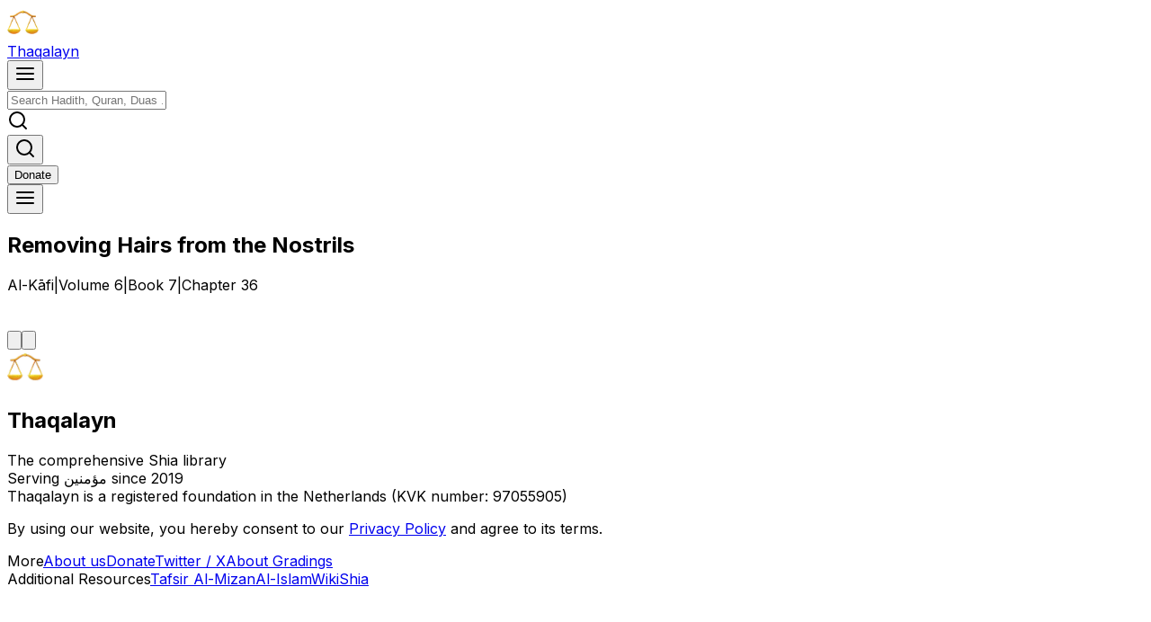

--- FILE ---
content_type: text/html; charset=utf-8
request_url: https://thaqalayn.net/chapter/6/7/36
body_size: 8122
content:
<!DOCTYPE html><!--zKpVoZFJ_zfOajG1Ew019--><html class="readex_pro_7ecad9b0-module__0XPGTG__variable gentium_book_plus_d7d3a4cc-module__QSw9YW__variable amiri_quran_69e17d75-module__al5pVa__variable inter_5972bc34-module__OU16Qa__className" lang="en"><head><meta charSet="utf-8"/><meta name="viewport" content="width=device-width, initial-scale=1, maximum-scale=1"/><link rel="preload" href="/_next/static/media/318e7a4ab76bee79-s.p.88b61c7c.woff2" as="font" crossorigin="" type="font/woff2"/><link rel="preload" href="/_next/static/media/83afe278b6a6bb3c-s.p.3a6ba036.woff2" as="font" crossorigin="" type="font/woff2"/><link rel="preload" href="/_next/static/media/890431f0a0104557-s.p.2aa14085.woff2" as="font" crossorigin="" type="font/woff2"/><link rel="preload" href="/_next/static/media/d8b9bb12f92dde6a-s.p.fe353a52.woff2" as="font" crossorigin="" type="font/woff2"/><link rel="preload" href="/_next/static/media/dce00f24ad8d2cee-s.p.2942ddc7.woff2" as="font" crossorigin="" type="font/woff2"/><link rel="stylesheet" href="/_next/static/chunks/f2f7e39da0167162.css" data-precedence="next"/><link rel="stylesheet" href="/_next/static/chunks/b1c669042f45f73d.css" data-precedence="next"/><link rel="stylesheet" href="/_next/static/chunks/c958883c10b56f57.css" data-precedence="next"/><link rel="preload" as="script" fetchPriority="low" href="/_next/static/chunks/53af760da60adceb.js"/><script src="/_next/static/chunks/8ef76125838e0c85.js" async=""></script><script src="/_next/static/chunks/527b5d6dd76d3a1d.js" async=""></script><script src="/_next/static/chunks/929e4a70eb2ce624.js" async=""></script><script src="/_next/static/chunks/230b348dbb97adde.js" async=""></script><script src="/_next/static/chunks/turbopack-9df8a2092928f646.js" async=""></script><script src="/_next/static/chunks/d006adc15a61b125.js" async=""></script><script src="/_next/static/chunks/970a353f9b8567c4.js" async=""></script><script src="/_next/static/chunks/734bc51cb80da735.js" async=""></script><script src="/_next/static/chunks/255a3bee8f29d9a0.js" async=""></script><script src="/_next/static/chunks/64d6bc58ae6a5213.js" async=""></script><script src="/_next/static/chunks/b221140959720c0a.js" async=""></script><script src="/_next/static/chunks/8cc6fe4298f6c1c4.js" async=""></script><script src="/_next/static/chunks/79b6393766375abf.js" async=""></script><script src="/_next/static/chunks/ec65b867e6c12ec9.js" async=""></script><script src="/_next/static/chunks/386854857566f5fd.js" async=""></script><script src="/_next/static/chunks/f24ae77c87133f6e.js" async=""></script><script src="/_next/static/chunks/34c1269d93623bc0.js" async=""></script><script src="/_next/static/chunks/d42c81743e4f8acb.js" async=""></script><script src="/_next/static/chunks/ee16ab9be8c8a578.js" async=""></script><script src="/_next/static/chunks/91b8645f78644301.js" async=""></script><script src="/_next/static/chunks/5be5635cf520ccbc.js" async=""></script><script src="/_next/static/chunks/4fc594a6db8a636a.js" async=""></script><script src="/_next/static/chunks/78504ab1358e1c13.js" async=""></script><script src="/_next/static/chunks/f68f836acfde5819.js" async=""></script><link rel="preload" href="https://analytics.thaqalayn.net/script.js" as="script"/><meta name="next-size-adjust" content=""/><title>Al-Kāfi: Removing Hairs from the Nostrils | Thaqalayn</title><meta name="description" content="Hadiths from Al-Kāfi - Removing Hairs from the Nostrils"/><meta property="og:title" content="Al-Kāfi: Removing Hairs from the Nostrils"/><meta property="og:description" content="Hadiths from Al-Kāfi - Removing Hairs from the Nostrils"/><meta name="twitter:card" content="summary"/><meta name="twitter:title" content="Al-Kāfi: Removing Hairs from the Nostrils"/><meta name="twitter:description" content="Hadiths from Al-Kāfi - Removing Hairs from the Nostrils"/><script src="/_next/static/chunks/a6dad97d9634a72d.js" noModule=""></script></head><body class="bg-background dark:bg-black min-h-screen flex flex-col"><div hidden=""><!--$--><!--/$--></div><script>((a,b,c,d,e,f,g,h)=>{let i=document.documentElement,j=["light","dark"];function k(b){var c;(Array.isArray(a)?a:[a]).forEach(a=>{let c="class"===a,d=c&&f?e.map(a=>f[a]||a):e;c?(i.classList.remove(...d),i.classList.add(f&&f[b]?f[b]:b)):i.setAttribute(a,b)}),c=b,h&&j.includes(c)&&(i.style.colorScheme=c)}if(d)k(d);else try{let a=localStorage.getItem(b)||c,d=g&&"system"===a?window.matchMedia("(prefers-color-scheme: dark)").matches?"dark":"light":a;k(d)}catch(a){}})("class","theme","system",null,["light","dark","paper","system"],null,true,true)</script><section aria-label="Notifications alt+T" tabindex="-1" aria-live="polite" aria-relevant="additions text" aria-atomic="false"></section><div class="w-full fixed top-0 left-0 right-0 transition-transform duration-300 ease-in-out font-readex translate-y-0 backdrop-blur bg-white/50 dark:bg-black/50 shadow-sm text-black dark:text-white z-40 border-b-[1px] border-b-zinc-200 dark:border-b-zinc-800 h-[4.75rem] flex items-center"><div class="max-w-[1200px] mx-auto px-4 flex items-center justify-between relative w-full"><div class="flex flex-row gap-2 items-center"><a aria-label="Thaqalayn Logo" href="/"><div class="flex items-center gap-2 transition-transform duration-200 ease-in-out group"><img alt="Thaqalayn shia hadith library logo" loading="lazy" width="35" height="35" decoding="async" data-nimg="1" style="color:transparent" srcSet="/_next/image?url=%2Fscale.png&amp;w=48&amp;q=75 1x, /_next/image?url=%2Fscale.png&amp;w=96&amp;q=75 2x" src="/_next/image?url=%2Fscale.png&amp;w=96&amp;q=75"/><div class="font-readex font-semibold text-xl hidden lg:block relative"><span class="inline-block transition-colors duration-100 ease-in-out group-hover:text-amber-400" style="transition-delay:0ms">T</span><span class="inline-block transition-colors duration-100 ease-in-out group-hover:text-amber-400" style="transition-delay:20ms">h</span><span class="inline-block transition-colors duration-100 ease-in-out group-hover:text-amber-400" style="transition-delay:40ms">a</span><span class="inline-block transition-colors duration-100 ease-in-out group-hover:text-amber-400" style="transition-delay:60ms">q</span><span class="inline-block transition-colors duration-100 ease-in-out group-hover:text-amber-400" style="transition-delay:80ms">a</span><span class="inline-block transition-colors duration-100 ease-in-out group-hover:text-amber-400" style="transition-delay:100ms">l</span><span class="inline-block transition-colors duration-100 ease-in-out group-hover:text-amber-400" style="transition-delay:120ms">a</span><span class="inline-block transition-colors duration-100 ease-in-out group-hover:text-amber-400" style="transition-delay:140ms">y</span><span class="inline-block transition-colors duration-100 ease-in-out group-hover:text-amber-400" style="transition-delay:160ms">n</span></div></div></a></div><div class="absolute left-1/2 -translate-x-1/2 w-full max-w-xl px-4 hidden sm:block"><div class="relative"><div class="flex items-center"><button class="inline-flex items-center justify-center gap-2 whitespace-nowrap text-sm font-medium ring-offset-background focus-visible:outline-none focus-visible:ring-2 focus-visible:ring-ring focus-visible:ring-offset-2 disabled:pointer-events-none disabled:opacity-50 hover:cursor-pointer bg-transparent h-10 w-10 [&amp;_svg]:size-4 md:hidden mr-2 p-2 rounded-lg hover:bg-gray-100 dark:hover:bg-zinc-800/70 transition-colors duration-200" type="button" aria-label="Menu"><svg xmlns="http://www.w3.org/2000/svg" width="24" height="24" viewBox="0 0 24 24" fill="none" stroke="currentColor" stroke-width="2" stroke-linecap="round" stroke-linejoin="round" class="h-5 w-5"><line x1="3" y1="12" x2="21" y2="12"></line><line x1="3" y1="6" x2="21" y2="6"></line><line x1="3" y1="18" x2="21" y2="18"></line></svg></button><div class="relative w-full"><div style="transform:none"><input class="flex h-10 w-full rounded-md border bg-background px-3 py-2 text-base ring-offset-background file:border-0 file:bg-transparent file:text-sm file:font-medium file:text-foreground placeholder:text-muted-foreground focus-visible:outline-none focus-visible:ring-offset-2 disabled:cursor-not-allowed disabled:opacity-50 md:text-sm pl-10 pr-10 transition-all duration-200 ease-in-out dark:bg-zinc-900/80 hover:bg-gray-50 dark:hover:bg-zinc-800/80 dark:text-white border-gray-200 dark:border-zinc-700/80 focus:outline-none focus:ring-0 focus:ring-offset-0 shadow-sm hover:shadow-md" aria-label="Search for books, hadiths, etc." dir="ltr" contextMenu="" placeholder="Search Hadith, Quran, Duas ..."/></div><div class="absolute inset-y-0 flex items-center left-0 pl-3"><div><svg xmlns="http://www.w3.org/2000/svg" width="24" height="24" viewBox="0 0 24 24" fill="none" stroke="currentColor" stroke-width="2" stroke-linecap="round" stroke-linejoin="round" class="h-5 w-5 text-gray-400"><circle cx="11" cy="11" r="8"></circle><line x1="21" y1="21" x2="16.65" y2="16.65"></line></svg></div></div></div></div></div></div><div class="flex items-center"><div class="sm:hidden"><button class="inline-flex items-center justify-center gap-2 whitespace-nowrap rounded-md text-sm font-medium ring-offset-background transition-colors focus-visible:outline-none focus-visible:ring-2 focus-visible:ring-ring focus-visible:ring-offset-2 disabled:pointer-events-none disabled:opacity-50 hover:cursor-pointer bg-transparent hover:bg-transparent h-10 px-4 py-2 [&amp;_svg]:size-5" aria-label="Search"><svg xmlns="http://www.w3.org/2000/svg" width="24" height="24" viewBox="0 0 24 24" fill="none" stroke="currentColor" stroke-width="2" stroke-linecap="round" stroke-linejoin="round" class="h-6 w-6"><circle cx="11" cy="11" r="8"></circle><line x1="21" y1="21" x2="16.65" y2="16.65"></line></svg></button></div><div class="hidden lg:flex items-center gap-2"><a href="https://ko-fi.com/thaqalayn"><button class="inline-flex items-center justify-center gap-2 whitespace-nowrap text-sm font-medium ring-offset-background focus-visible:outline-none focus-visible:ring-2 focus-visible:ring-ring focus-visible:ring-offset-2 disabled:pointer-events-none disabled:opacity-50 hover:cursor-pointer border border-input bg-background rounded-md px-3 [&amp;_svg]:size-4 outline outline-green-500 h-8 hover:bg-green-500/10 dark:text-white font-readex group relative overflow-hidden transition-all duration-300 ease-in-out hover:scale-105 hover:shadow-lg active:scale-95"><span class="relative z-10 transition-transform duration-300 ease-in-out group-hover:translate-y-0"><span class="inline-block transition-all duration-300 ease-in-out opacity-100 group-hover:animate-bounce">D</span><span class="inline-block transition-all duration-300 ease-in-out opacity-100 group-hover:animate-bounce" style="animation-delay:50ms">o</span><span class="inline-block transition-all duration-300 ease-in-out opacity-100 group-hover:animate-bounce" style="animation-delay:100ms">n</span><span class="inline-block transition-all duration-300 ease-in-out opacity-100 group-hover:animate-bounce" style="animation-delay:150ms">a</span><span class="inline-block transition-all duration-300 ease-in-out opacity-100 group-hover:animate-bounce" style="animation-delay:200ms">t</span><span class="inline-block transition-all duration-300 ease-in-out opacity-100 group-hover:animate-bounce" style="animation-delay:250ms">e</span></span><span class="absolute inset-0 bg-gradient-to-r from-green-400 to-green-600 opacity-0 group-hover:opacity-20 transition-opacity duration-300 ease-in-out transform -skew-x-12"></span></button></a></div><div role="button" type="button" aria-haspopup="dialog" aria-expanded="false" aria-controls="radix-_R_1sqnb_" data-state="closed"><button class="inline-flex items-center justify-center gap-2 whitespace-nowrap rounded-md text-sm font-medium ring-offset-background transition-colors focus-visible:outline-none focus-visible:ring-2 focus-visible:ring-ring focus-visible:ring-offset-2 disabled:pointer-events-none disabled:opacity-50 hover:cursor-pointer bg-transparent hover:bg-transparent h-10 px-4 py-2 [&amp;_svg]:size-5" aria-label="Menu"><div><svg xmlns="http://www.w3.org/2000/svg" width="24" height="24" viewBox="0 0 24 24" fill="none" stroke="currentColor" stroke-width="2" stroke-linecap="round" stroke-linejoin="round" class="h-4 w-4"><line x1="3" y1="12" x2="21" y2="12"></line><line x1="3" y1="6" x2="21" y2="6"></line><line x1="3" y1="18" x2="21" y2="18"></line></svg></div></button></div></div></div></div><main class="flex-grow main flex flex-col"><div class="fixed top-[4.75rem] left-0 right-0 h-12 bg-white/50 dark:bg-black/50 backdrop-blur border-b border-zinc-200 dark:border-zinc-800 transition-all duration-300 z-30 opacity-0 translate-y-[-2rem] pointer-events-none"><div class="lg:w-3/5 md:w-3/4 w-21/23 max-w-[1200px] mx-auto h-full flex flex-col sm:flex-row items-center justify-center sm:justify-between gap-0 sm:gap-2"><div class="font-readex"><h2 class="text-sm font-medium text-black dark:text-white">Removing Hairs from the Nostrils</h2></div><div class="font-readex text-xs sm:text-sm text-zinc-500 dark:text-zinc-400 flex items-center gap-1 sm:gap-2"><span class="truncate max-w-[140px] sm:max-w-none">Al-Kāfi</span><span class="text-zinc-300 dark:text-zinc-600 inline">|</span><span>Volume 6</span><span class="text-zinc-300 dark:text-zinc-600">|</span><span>Book <!-- -->7</span><span class="text-zinc-300 dark:text-zinc-600">|</span><span>Chapter <!-- -->36</span></div></div><div class="absolute bottom-0 left-0 w-full h-[2px] bg-gradient-to-r from-slate-500 to bg-slate-700 dark:from-blue-100 dark:to-slate-400 origin-left rounded-full" style="transform:scaleX(0)"></div></div><div class="lg:w-3/5 md:w-3/4 w-21/23 flex flex-col items-center justify-center mt-10 mx-auto mb-10 font-readex max-w-[1200px] pt-[4.75rem]"><div class="mb-6 w-full"><div style="flex:none;position:relative;visibility:hidden;width:100%;height:40px"><div style="position:absolute;width:100%;left:0;top:0;visibility:hidden"><div class="mb-6 w-full"><div class="h-8 w-64 bg-slate-200 dark:bg-slate-700 rounded animate-pulse mb-4"></div><div class="h-6 w-48 bg-slate-200 dark:bg-slate-700 rounded animate-pulse mb-4"></div><div class="h-6 w-96 bg-slate-200 dark:bg-slate-700 rounded animate-pulse mb-4"></div><div class="h-4 w-32 bg-slate-200 dark:bg-slate-700 rounded animate-pulse ml-auto"></div></div><div class="relative rounded-lg border border-slate-200 dark:border-slate-700 bg-white dark:bg-black shadow-sm "><div class="p-4"><div class="flex items-center justify-between mb-4"><div class="h-6 w-24 bg-slate-200 dark:bg-slate-700 rounded animate-pulse"></div><div class="flex gap-2"><div class="h-8 w-8 bg-slate-200 dark:bg-slate-700 rounded animate-pulse"></div><div class="h-8 w-8 bg-slate-200 dark:bg-slate-700 rounded animate-pulse"></div><div class="h-8 w-8 bg-slate-200 dark:bg-slate-700 rounded animate-pulse"></div></div></div><div class="md:p-10 p-4 w-full"><div class="xl:flex xl:gap-8 xl:items-start w-full"><div class="xl:w-1/2 mb-6 xl:mb-0 w-full"><div class="h-48 w-full bg-slate-200 dark:bg-slate-700 rounded animate-pulse"></div></div><div class="xl:w-1/2 w-full"><div class="h-48 w-full bg-slate-200 dark:bg-slate-700 rounded animate-pulse"></div></div></div></div><div class="flex justify-end gap-2 mt-4"><div class="h-8 w-20 bg-slate-200 dark:bg-slate-700 rounded animate-pulse"></div><div class="h-8 w-20 bg-slate-200 dark:bg-slate-700 rounded animate-pulse"></div></div></div></div></div></div></div><div class="flex justify-between w-full"><a class="mr-auto" data-state="closed" href="/chapter/6/7/35"><button class="inline-flex items-center justify-center gap-2 whitespace-nowrap text-sm font-medium ring-offset-background focus-visible:outline-none focus-visible:ring-2 focus-visible:ring-ring focus-visible:ring-offset-2 disabled:pointer-events-none disabled:opacity-50 hover:cursor-pointer bg-transparent h-9 rounded-md px-3 [&amp;_svg]:size-4 hover:fill-gold hover:bg-transparent hover:scale-110 hover:-translate-y-0.5 fill-slate-400 transition-all duration-150 ease-in-out transform active:scale-95"><svg xmlns="http://www.w3.org/2000/svg" viewBox="0 0 448 512" class="w-5"><path d="M9.4 233.4c-12.5 12.5-12.5 32.8 0 45.3l160 160c12.5 12.5 32.8 12.5 45.3 0s12.5-32.8 0-45.3L109.2 288H416c17.7 0 32-14.3 32-32s-14.3-32-32-32H109.3l105.3-105.4c12.5-12.5 12.5-32.8 0-45.3s-32.8-12.5-45.3 0l-160 160z"></path></svg></button></a><a class="ml-auto" data-state="closed" href="/chapter/6/7/37"><button class="inline-flex items-center justify-center gap-2 whitespace-nowrap text-sm font-medium ring-offset-background focus-visible:outline-none focus-visible:ring-2 focus-visible:ring-ring focus-visible:ring-offset-2 disabled:pointer-events-none disabled:opacity-50 hover:cursor-pointer bg-transparent h-9 rounded-md px-3 [&amp;_svg]:size-4 hover:fill-gold hover:bg-transparent hover:scale-110 hover:-translate-y-0.5 fill-slate-400 transition-all duration-150 ease-in-out transform active:scale-95"><svg xmlns="http://www.w3.org/2000/svg" viewBox="0 0 448 512" class="w-5"><path d="M438.6 278.6c12.5-12.5 12.5-32.8 0-45.3l-160-160c-12.5-12.5-32.8-12.5-45.3 0s-12.5 32.8 0 45.3L338.8 224H32c-17.7 0-32 14.3-32 32s14.3 32 32 32h306.7L233.4 393.4c-12.5 12.5-12.5 32.8 0 45.3s32.8 12.5 45.3 0l160-160z"></path></svg></button></a></div></div><!--$--><!--/$--></main><div class="max-w-[1200px] w-full mx-auto font-readex py-6 md:py-4 text-base grid md:grid-cols-2 grid-cols-1 gap-8 border-t border-gray-200 dark:border-gray-800" role="complementary"><div class="px-6 md:px-4 xl:pr-4 space-y-4"><div class="flex gap-3"><img alt="weigh-scale" loading="lazy" width="40" height="40" decoding="async" data-nimg="1" style="color:transparent" srcSet="/_next/image?url=https%3A%2F%2Fimg.icons8.com%2F3d-fluency%2F94%2Fnull%2Fscales.png&amp;w=48&amp;q=75 1x, /_next/image?url=https%3A%2F%2Fimg.icons8.com%2F3d-fluency%2F94%2Fnull%2Fscales.png&amp;w=96&amp;q=75 2x" src="/_next/image?url=https%3A%2F%2Fimg.icons8.com%2F3d-fluency%2F94%2Fnull%2Fscales.png&amp;w=96&amp;q=75"/><div><h2 class="text-2xl font-semibold">Thaqalayn</h2><div class="text-xs text-gray-600 dark:text-gray-400">The comprehensive Shia library</div></div></div><div class="mt-auto text text-gray-600 dark:text-gray-400 font-nassim">Serving مؤمنین since 2019</div><div class="text text-gray-600 dark:text-gray-400 font-nassim">Thaqalayn is a registered foundation in the Netherlands (KVK number: 97055905)</div><p class="text-xs">By using our website, you hereby consent to our<!-- --> <a class="text-blue-600 hover:underline" href="/privacy">Privacy Policy</a> <!-- -->and agree to its terms.</p></div><div class="text-sm grid grid-cols-2 gap-8 px-6 md:px-4 xl:px-0"><div class="space-y-1"><span class="text-gray-700 dark:text-gray-500 font-semibold block mb-4">More</span><a class="md:p-0 p-2 hover:text-blue-600 transition-colors block" href="/about">About us</a><a class="md:p-0 p-2 hover:text-blue-600 transition-colors block" href="/donate">Donate</a><a class="md:p-0 p-2 hover:text-blue-600 transition-colors block" href="https://x.com/ThaqalaynNet">Twitter / X</a><a class="md:p-0 p-2 hover:text-blue-600 transition-colors block" href="/grading-info">About Gradings</a></div><div class="space-y-1"><span class="text-gray-700 dark:text-gray-500 font-semibold block mb-4">Additional Resources</span><a class="md:p-0 p-2 hover:text-blue-600 transition-colors block" href="https://almizan.org/" rel="noreferrer" target="_blank">Tafsir Al-Mizan</a><a class="md:p-0 p-2 hover:text-blue-600 transition-colors block" href="https://al-islam.org" rel="noreferrer" target="_blank">Al-Islam</a><a class="md:p-0 p-2 hover:text-blue-600 transition-colors block" href="https://wikishia.net" rel="noreferrer" target="_blank">WikiShia</a></div></div></div><script src="/_next/static/chunks/53af760da60adceb.js" id="_R_" async=""></script><script>(self.__next_f=self.__next_f||[]).push([0])</script><script>self.__next_f.push([1,"1:\"$Sreact.fragment\"\n2:I[87571,[\"/_next/static/chunks/d006adc15a61b125.js\",\"/_next/static/chunks/970a353f9b8567c4.js\",\"/_next/static/chunks/734bc51cb80da735.js\",\"/_next/static/chunks/255a3bee8f29d9a0.js\",\"/_next/static/chunks/64d6bc58ae6a5213.js\",\"/_next/static/chunks/b221140959720c0a.js\",\"/_next/static/chunks/8cc6fe4298f6c1c4.js\",\"/_next/static/chunks/79b6393766375abf.js\",\"/_next/static/chunks/ec65b867e6c12ec9.js\",\"/_next/static/chunks/386854857566f5fd.js\",\"/_next/static/chunks/f24ae77c87133f6e.js\"],\"\"]\n3:I[2677,[\"/_next/static/chunks/d006adc15a61b125.js\",\"/_next/static/chunks/970a353f9b8567c4.js\",\"/_next/static/chunks/734bc51cb80da735.js\",\"/_next/static/chunks/255a3bee8f29d9a0.js\",\"/_next/static/chunks/64d6bc58ae6a5213.js\",\"/_next/static/chunks/b221140959720c0a.js\",\"/_next/static/chunks/8cc6fe4298f6c1c4.js\",\"/_next/static/chunks/79b6393766375abf.js\",\"/_next/static/chunks/ec65b867e6c12ec9.js\",\"/_next/static/chunks/386854857566f5fd.js\",\"/_next/static/chunks/f24ae77c87133f6e.js\"],\"ThemeProvider\"]\n4:I[6041,[\"/_next/static/chunks/d006adc15a61b125.js\",\"/_next/static/chunks/970a353f9b8567c4.js\",\"/_next/static/chunks/734bc51cb80da735.js\",\"/_next/static/chunks/255a3bee8f29d9a0.js\",\"/_next/static/chunks/64d6bc58ae6a5213.js\",\"/_next/static/chunks/b221140959720c0a.js\",\"/_next/static/chunks/8cc6fe4298f6c1c4.js\",\"/_next/static/chunks/79b6393766375abf.js\",\"/_next/static/chunks/ec65b867e6c12ec9.js\",\"/_next/static/chunks/386854857566f5fd.js\",\"/_next/static/chunks/f24ae77c87133f6e.js\"],\"Toaster\"]\n5:I[87730,[\"/_next/static/chunks/d006adc15a61b125.js\",\"/_next/static/chunks/970a353f9b8567c4.js\",\"/_next/static/chunks/734bc51cb80da735.js\",\"/_next/static/chunks/255a3bee8f29d9a0.js\",\"/_next/static/chunks/64d6bc58ae6a5213.js\",\"/_next/static/chunks/b221140959720c0a.js\",\"/_next/static/chunks/8cc6fe4298f6c1c4.js\",\"/_next/static/chunks/79b6393766375abf.js\",\"/_next/static/chunks/ec65b867e6c12ec9.js\",\"/_next/static/chunks/386854857566f5fd.js\",\"/_next/static/chunks/f24ae77c87133f6e.js\"],\"TrpcProvider\"]\n6:I[11814,[\"/_next/static/chunks/d006adc15a61b125.js\",\"/_next/static/chunks/970a353f9b8567c4.js\",\"/_next/static/chunks/734bc51cb80da735.js\",\"/_next/static/chunks/255a3bee8f29d9a0.js\",\"/_next/static/chunks/64d6bc58ae6a5213.js\",\"/_next/static/chunks/b221140959720c0a.js\",\"/_next/static/chunks/8cc6fe4298f6c1c4.js\",\"/_next/static/chunks/79b6393766375abf.js\",\"/_next/static/chunks/ec65b867e6c12ec9.js\",\"/_next/static/chunks/386854857566f5fd.js\",\"/_next/static/chunks/f24ae77c87133f6e.js\"],\"AuthProvider\"]\n7:I[55257,[\"/_next/static/chunks/d006adc15a61b125.js\",\"/_next/static/chunks/970a353f9b8567c4.js\",\"/_next/static/chunks/734bc51cb80da735.js\",\"/_next/static/chunks/255a3bee8f29d9a0.js\",\"/_next/static/chunks/64d6bc58ae6a5213.js\",\"/_next/static/chunks/b221140959720c0a.js\",\"/_next/static/chunks/8cc6fe4298f6c1c4.js\",\"/_next/static/chunks/79b6393766375abf.js\",\"/_next/static/chunks/ec65b867e6c12ec9.js\",\"/_next/static/chunks/386854857566f5fd.js\",\"/_next/static/chunks/f24ae77c87133f6e.js\"],\"UmamiIdentify\"]\n8:I[46399,[\"/_next/static/chunks/d006adc15a61b125.js\",\"/_next/static/chunks/970a353f9b8567c4.js\",\"/_next/static/chunks/734bc51cb80da735.js\",\"/_next/static/chunks/255a3bee8f29d9a0.js\",\"/_next/static/chunks/64d6bc58ae6a5213.js\",\"/_next/static/chunks/b221140959720c0a.js\",\"/_next/static/chunks/8cc6fe4298f6c1c4.js\",\"/_next/static/chunks/79b6393766375abf.js\",\"/_next/static/chunks/ec65b867e6c12ec9.js\",\"/_next/static/chunks/386854857566f5fd.js\",\"/_next/static/chunks/f24ae77c87133f6e.js\"],\"ClientSettingsProvider\"]\n9:I[88997,[\"/_next/static/chunks/d006adc15a61b125.js\",\"/_next/static/chunks/970a353f9b8567c4.js\",\"/_next/static/chunks/734bc51cb80da735.js\",\"/_next/static/chunks/255a3bee8f29d9a0.js\",\"/_next/static/chunks/64d6bc58ae6a5213.js\",\"/_next/static/chunks/b221140959720c0a.js\",\"/_next/static/chunks/8cc6fe4298f6c1c4.js\",\"/_next/static/chunks/79b6393766375abf.js\",\"/_next/static/chunks/ec65b867e6c12ec9.js\",\"/_next/static/chunks/386854857566f5fd.js\",\"/_next/static/chunks/f24ae77c87133f6e.js\"],\"QuranProviders\"]\na:I[37767,[\"/_next/static/chunks/d006adc15a61b125.js\",\"/_next/static/chu"])</script><script>self.__next_f.push([1,"nks/970a353f9b8567c4.js\",\"/_next/static/chunks/734bc51cb80da735.js\",\"/_next/static/chunks/255a3bee8f29d9a0.js\",\"/_next/static/chunks/64d6bc58ae6a5213.js\",\"/_next/static/chunks/b221140959720c0a.js\",\"/_next/static/chunks/8cc6fe4298f6c1c4.js\",\"/_next/static/chunks/79b6393766375abf.js\",\"/_next/static/chunks/ec65b867e6c12ec9.js\",\"/_next/static/chunks/386854857566f5fd.js\",\"/_next/static/chunks/f24ae77c87133f6e.js\"],\"Navbar\"]\nb:I[93345,[\"/_next/static/chunks/d006adc15a61b125.js\",\"/_next/static/chunks/970a353f9b8567c4.js\",\"/_next/static/chunks/734bc51cb80da735.js\",\"/_next/static/chunks/255a3bee8f29d9a0.js\",\"/_next/static/chunks/64d6bc58ae6a5213.js\",\"/_next/static/chunks/b221140959720c0a.js\",\"/_next/static/chunks/8cc6fe4298f6c1c4.js\",\"/_next/static/chunks/79b6393766375abf.js\",\"/_next/static/chunks/ec65b867e6c12ec9.js\",\"/_next/static/chunks/386854857566f5fd.js\",\"/_next/static/chunks/f24ae77c87133f6e.js\"],\"default\"]\nc:I[65861,[\"/_next/static/chunks/34c1269d93623bc0.js\",\"/_next/static/chunks/d42c81743e4f8acb.js\"],\"default\"]\nd:I[83913,[\"/_next/static/chunks/34c1269d93623bc0.js\",\"/_next/static/chunks/d42c81743e4f8acb.js\"],\"default\"]\n17:I[61086,[\"/_next/static/chunks/34c1269d93623bc0.js\",\"/_next/static/chunks/d42c81743e4f8acb.js\"],\"default\"]\n:HL[\"/_next/static/chunks/f2f7e39da0167162.css\",\"style\"]\n:HL[\"/_next/static/chunks/b1c669042f45f73d.css\",\"style\"]\n:HL[\"/_next/static/chunks/c958883c10b56f57.css\",\"style\"]\n:HL[\"/_next/static/media/318e7a4ab76bee79-s.p.88b61c7c.woff2\",\"font\",{\"crossOrigin\":\"\",\"type\":\"font/woff2\"}]\n:HL[\"/_next/static/media/83afe278b6a6bb3c-s.p.3a6ba036.woff2\",\"font\",{\"crossOrigin\":\"\",\"type\":\"font/woff2\"}]\n:HL[\"/_next/static/media/890431f0a0104557-s.p.2aa14085.woff2\",\"font\",{\"crossOrigin\":\"\",\"type\":\"font/woff2\"}]\n:HL[\"/_next/static/media/d8b9bb12f92dde6a-s.p.fe353a52.woff2\",\"font\",{\"crossOrigin\":\"\",\"type\":\"font/woff2\"}]\n:HL[\"/_next/static/media/dce00f24ad8d2cee-s.p.2942ddc7.woff2\",\"font\",{\"crossOrigin\":\"\",\"type\":\"font/woff2\"}]\n"])</script><script>self.__next_f.push([1,"0:{\"P\":null,\"b\":\"zKpVoZFJ_zfOajG1Ew019\",\"c\":[\"\",\"chapter\",\"6\",\"7\",\"36\"],\"q\":\"\",\"i\":false,\"f\":[[[\"\",{\"children\":[\"chapter\",{\"children\":[[\"bookId\",\"6\",\"d\"],{\"children\":[[\"sectionId\",\"7\",\"d\"],{\"children\":[[\"chapterNumber\",\"36\",\"d\"],{\"children\":[\"__PAGE__\",{}]}]}]}]}]},\"$undefined\",\"$undefined\",true],[[\"$\",\"$1\",\"c\",{\"children\":[[[\"$\",\"link\",\"0\",{\"rel\":\"stylesheet\",\"href\":\"/_next/static/chunks/f2f7e39da0167162.css\",\"precedence\":\"next\",\"crossOrigin\":\"$undefined\",\"nonce\":\"$undefined\"}],[\"$\",\"link\",\"1\",{\"rel\":\"stylesheet\",\"href\":\"/_next/static/chunks/b1c669042f45f73d.css\",\"precedence\":\"next\",\"crossOrigin\":\"$undefined\",\"nonce\":\"$undefined\"}],[\"$\",\"link\",\"2\",{\"rel\":\"stylesheet\",\"href\":\"/_next/static/chunks/c958883c10b56f57.css\",\"precedence\":\"next\",\"crossOrigin\":\"$undefined\",\"nonce\":\"$undefined\"}],[\"$\",\"script\",\"script-0\",{\"src\":\"/_next/static/chunks/d006adc15a61b125.js\",\"async\":true,\"nonce\":\"$undefined\"}],[\"$\",\"script\",\"script-1\",{\"src\":\"/_next/static/chunks/970a353f9b8567c4.js\",\"async\":true,\"nonce\":\"$undefined\"}],[\"$\",\"script\",\"script-2\",{\"src\":\"/_next/static/chunks/734bc51cb80da735.js\",\"async\":true,\"nonce\":\"$undefined\"}],[\"$\",\"script\",\"script-3\",{\"src\":\"/_next/static/chunks/255a3bee8f29d9a0.js\",\"async\":true,\"nonce\":\"$undefined\"}],[\"$\",\"script\",\"script-4\",{\"src\":\"/_next/static/chunks/64d6bc58ae6a5213.js\",\"async\":true,\"nonce\":\"$undefined\"}],[\"$\",\"script\",\"script-5\",{\"src\":\"/_next/static/chunks/b221140959720c0a.js\",\"async\":true,\"nonce\":\"$undefined\"}],[\"$\",\"script\",\"script-6\",{\"src\":\"/_next/static/chunks/8cc6fe4298f6c1c4.js\",\"async\":true,\"nonce\":\"$undefined\"}],[\"$\",\"script\",\"script-7\",{\"src\":\"/_next/static/chunks/79b6393766375abf.js\",\"async\":true,\"nonce\":\"$undefined\"}],[\"$\",\"script\",\"script-8\",{\"src\":\"/_next/static/chunks/ec65b867e6c12ec9.js\",\"async\":true,\"nonce\":\"$undefined\"}],[\"$\",\"script\",\"script-9\",{\"src\":\"/_next/static/chunks/386854857566f5fd.js\",\"async\":true,\"nonce\":\"$undefined\"}],[\"$\",\"script\",\"script-10\",{\"src\":\"/_next/static/chunks/f24ae77c87133f6e.js\",\"async\":true,\"nonce\":\"$undefined\"}]],[\"$\",\"html\",null,{\"className\":\"readex_pro_7ecad9b0-module__0XPGTG__variable gentium_book_plus_d7d3a4cc-module__QSw9YW__variable amiri_quran_69e17d75-module__al5pVa__variable inter_5972bc34-module__OU16Qa__className\",\"lang\":\"en\",\"suppressHydrationWarning\":true,\"children\":[\"$\",\"body\",null,{\"className\":\"bg-background dark:bg-black min-h-screen flex flex-col\",\"children\":[[\"$\",\"$L2\",null,{\"defer\":true,\"src\":\"https://analytics.thaqalayn.net/script.js\",\"data-website-id\":\"fd327aa1-1691-48c3-9685-f0e7dd6bf768\",\"data-domains\":\"thaqalayn.net,www.thaqalayn.net\"}],[[\"$\",\"$L2\",null,{\"id\":\"organization-schema\",\"type\":\"application/ld+json\",\"dangerouslySetInnerHTML\":{\"__html\":\"{\\\"@context\\\":\\\"https://schema.org\\\",\\\"@type\\\":\\\"Organization\\\",\\\"name\\\":\\\"Thaqalayn\\\",\\\"url\\\":\\\"https://thaqalayn.net\\\",\\\"logo\\\":\\\"https://thaqalayn.net/logo.png\\\",\\\"description\\\":\\\"The comprehensive Shia Islamic library providing authentic Quran, Hadith, and Duas\\\",\\\"sameAs\\\":[],\\\"contactPoint\\\":{\\\"@type\\\":\\\"ContactPoint\\\",\\\"contactType\\\":\\\"customer support\\\",\\\"email\\\":\\\"info@thaqalayn.net\\\"}}\"},\"strategy\":\"afterInteractive\"}],[\"$\",\"$L2\",null,{\"id\":\"website-schema\",\"type\":\"application/ld+json\",\"dangerouslySetInnerHTML\":{\"__html\":\"{\\\"@context\\\":\\\"https://schema.org\\\",\\\"@type\\\":\\\"WebSite\\\",\\\"url\\\":\\\"https://thaqalayn.net\\\",\\\"name\\\":\\\"Thaqalayn\\\",\\\"description\\\":\\\"The comprehensive Shia Islamic library\\\",\\\"publisher\\\":{\\\"@type\\\":\\\"Organization\\\",\\\"name\\\":\\\"Thaqalayn\\\"},\\\"potentialAction\\\":{\\\"@type\\\":\\\"SearchAction\\\",\\\"target\\\":{\\\"@type\\\":\\\"EntryPoint\\\",\\\"urlTemplate\\\":\\\"https://thaqalayn.net/search?q={search_term_string}\\\"},\\\"query-input\\\":\\\"required name=search_term_string\\\"}}\"},\"strategy\":\"afterInteractive\"}]],[\"$\",\"$L3\",null,{\"attribute\":\"class\",\"defaultTheme\":\"system\",\"enableSystem\":true,\"disableTransitionOnChange\":true,\"themes\":[\"light\",\"dark\",\"paper\",\"system\"],\"children\":[[\"$\",\"$L4\",null,{\"offset\":\"62px\"}],[\"$\",\"$L5\",null,{\"children\":[\"$\",\"$L6\",null,{\"children\":[[\"$\",\"$L7\",null,{}],[\"$\",\"$L8\",null,{\"children\":[\"$\",\"$L9\",null,{\"children\":[[\"$\",\"$La\",null,{}],[\"$\",\"$Lb\",null,{}],[\"$\",\"main\",null,{\"className\":\"flex-grow main flex flex-col\",\"children\":[\"$\",\"$Lc\",null,{\"parallelRouterKey\":\"children\",\"error\":\"$undefined\",\"errorStyles\":\"$undefined\",\"errorScripts\":\"$undefined\",\"template\":[\"$\",\"$Ld\",null,{}],\"templateStyles\":\"$undefined\",\"templateScripts\":\"$undefined\",\"notFound\":[[\"$\",\"div\",null,{\"className\":\"h-full flex flex-col items-center justify-center text-center px-4 my-auto py-20\",\"children\":[[\"$\",\"h1\",null,{\"className\":\"text-6xl font-bold text-gray-800 dark:text-gray-200 mb-4\",\"children\":\"404\"}],\"$Le\",\"$Lf\"]}],[]],\"forbidden\":\"$undefined\",\"unauthorized\":\"$undefined\"}]}],\"$L10\"]}]}]]}]}]]}]]}]}]]}],{\"children\":[\"$L11\",{\"children\":[\"$L12\",{\"children\":[\"$L13\",{\"children\":[\"$L14\",{\"children\":[\"$L15\",{},null,false,false]},null,false,false]},null,false,false]},null,false,false]},null,false,false]},null,false,false],\"$L16\",false]],\"m\":\"$undefined\",\"G\":[\"$17\",[]],\"S\":true}\n"])</script><script>self.__next_f.push([1,"18:I[85834,[\"/_next/static/chunks/d006adc15a61b125.js\",\"/_next/static/chunks/970a353f9b8567c4.js\",\"/_next/static/chunks/734bc51cb80da735.js\",\"/_next/static/chunks/255a3bee8f29d9a0.js\",\"/_next/static/chunks/64d6bc58ae6a5213.js\",\"/_next/static/chunks/b221140959720c0a.js\",\"/_next/static/chunks/8cc6fe4298f6c1c4.js\",\"/_next/static/chunks/79b6393766375abf.js\",\"/_next/static/chunks/ec65b867e6c12ec9.js\",\"/_next/static/chunks/386854857566f5fd.js\",\"/_next/static/chunks/f24ae77c87133f6e.js\"],\"Image\"]\n19:I[44226,[\"/_next/static/chunks/d006adc15a61b125.js\",\"/_next/static/chunks/970a353f9b8567c4.js\",\"/_next/static/chunks/734bc51cb80da735.js\",\"/_next/static/chunks/255a3bee8f29d9a0.js\",\"/_next/static/chunks/64d6bc58ae6a5213.js\",\"/_next/static/chunks/b221140959720c0a.js\",\"/_next/static/chunks/8cc6fe4298f6c1c4.js\",\"/_next/static/chunks/79b6393766375abf.js\",\"/_next/static/chunks/ec65b867e6c12ec9.js\",\"/_next/static/chunks/386854857566f5fd.js\",\"/_next/static/chunks/f24ae77c87133f6e.js\"],\"\"]\n1b:I[92976,[\"/_next/static/chunks/34c1269d93623bc0.js\",\"/_next/static/chunks/d42c81743e4f8acb.js\"],\"OutletBoundary\"]\n1c:\"$Sreact.suspense\"\n1e:I[92976,[\"/_next/static/chunks/34c1269d93623bc0.js\",\"/_next/static/chunks/d42c81743e4f8acb.js\"],\"ViewportBoundary\"]\n20:I[92976,[\"/_next/static/chunks/34c1269d93623bc0.js\",\"/_next/static/chunks/d42c81743e4f8acb.js\"],\"MetadataBoundary\"]\ne:[\"$\",\"h2\",null,{\"className\":\"text-2xl font-semibold text-gray-600 dark:text-gray-400 mb-6\",\"children\":\"Page Not Found\"}]\nf:[\"$\",\"p\",null,{\"className\":\"text-gray-500 dark:text-gray-500 mb-8\",\"children\":\"Sorry, the page you are looking for does not exist or has been moved.\"}]\n"])</script><script>self.__next_f.push([1,"10:[\"$\",\"div\",null,{\"className\":\"max-w-[1200px] w-full mx-auto font-readex py-6 md:py-4 text-base grid md:grid-cols-2 grid-cols-1 gap-8 border-t border-gray-200 dark:border-gray-800\",\"role\":\"complementary\",\"children\":[[\"$\",\"div\",null,{\"className\":\"px-6 md:px-4 xl:pr-4 space-y-4\",\"children\":[[\"$\",\"div\",null,{\"className\":\"flex gap-3\",\"children\":[[\"$\",\"$L18\",null,{\"alt\":\"weigh-scale\",\"height\":40,\"src\":\"https://img.icons8.com/3d-fluency/94/null/scales.png\",\"width\":40}],[\"$\",\"div\",null,{\"children\":[[\"$\",\"h2\",null,{\"className\":\"text-2xl font-semibold\",\"children\":\"Thaqalayn\"}],[\"$\",\"div\",null,{\"className\":\"text-xs text-gray-600 dark:text-gray-400\",\"children\":\"The comprehensive Shia library\"}]]}]]}],[\"$\",\"div\",null,{\"className\":\"mt-auto text text-gray-600 dark:text-gray-400 font-nassim\",\"children\":\"Serving مؤمنین since 2019\"}],[\"$\",\"div\",null,{\"className\":\"text text-gray-600 dark:text-gray-400 font-nassim\",\"children\":\"Thaqalayn is a registered foundation in the Netherlands (KVK number: 97055905)\"}],[\"$\",\"p\",null,{\"className\":\"text-xs\",\"children\":[\"By using our website, you hereby consent to our\",\" \",[\"$\",\"$L19\",null,{\"className\":\"text-blue-600 hover:underline\",\"href\":\"/privacy\",\"children\":\"Privacy Policy\"}],\" \",\"and agree to its terms.\"]}]]}],[\"$\",\"div\",null,{\"className\":\"text-sm grid grid-cols-2 gap-8 px-6 md:px-4 xl:px-0\",\"children\":[[\"$\",\"div\",null,{\"className\":\"space-y-1\",\"children\":[[\"$\",\"span\",null,{\"className\":\"text-gray-700 dark:text-gray-500 font-semibold block mb-4\",\"children\":\"More\"}],[\"$\",\"$L19\",null,{\"className\":\"md:p-0 p-2 hover:text-blue-600 transition-colors block\",\"href\":\"/about\",\"children\":\"About us\"}],[\"$\",\"$L19\",null,{\"className\":\"md:p-0 p-2 hover:text-blue-600 transition-colors block\",\"href\":\"/donate\",\"children\":\"Donate\"}],[\"$\",\"$L19\",null,{\"className\":\"md:p-0 p-2 hover:text-blue-600 transition-colors block\",\"href\":\"https://x.com/ThaqalaynNet\",\"children\":\"Twitter / X\"}],[\"$\",\"$L19\",null,{\"className\":\"md:p-0 p-2 hover:text-blue-600 transition-colors block\",\"href\":\"/grading-info\",\"children\":\"About Gradings\"}]]}],[\"$\",\"div\",null,{\"className\":\"space-y-1\",\"children\":[[\"$\",\"span\",null,{\"className\":\"text-gray-700 dark:text-gray-500 font-semibold block mb-4\",\"children\":\"Additional Resources\"}],[\"$\",\"a\",null,{\"className\":\"md:p-0 p-2 hover:text-blue-600 transition-colors block\",\"href\":\"https://almizan.org/\",\"rel\":\"noreferrer\",\"target\":\"_blank\",\"children\":\"Tafsir Al-Mizan\"}],[\"$\",\"a\",null,{\"className\":\"md:p-0 p-2 hover:text-blue-600 transition-colors block\",\"href\":\"https://al-islam.org\",\"rel\":\"noreferrer\",\"target\":\"_blank\",\"children\":\"Al-Islam\"}],[\"$\",\"a\",null,{\"className\":\"md:p-0 p-2 hover:text-blue-600 transition-colors block\",\"href\":\"https://wikishia.net\",\"rel\":\"noreferrer\",\"target\":\"_blank\",\"children\":\"WikiShia\"}]]}]]}]]}]\n"])</script><script>self.__next_f.push([1,"11:[\"$\",\"$1\",\"c\",{\"children\":[null,[\"$\",\"$Lc\",null,{\"parallelRouterKey\":\"children\",\"error\":\"$undefined\",\"errorStyles\":\"$undefined\",\"errorScripts\":\"$undefined\",\"template\":[\"$\",\"$Ld\",null,{}],\"templateStyles\":\"$undefined\",\"templateScripts\":\"$undefined\",\"notFound\":\"$undefined\",\"forbidden\":\"$undefined\",\"unauthorized\":\"$undefined\"}]]}]\n12:[\"$\",\"$1\",\"c\",{\"children\":[null,[\"$\",\"$Lc\",null,{\"parallelRouterKey\":\"children\",\"error\":\"$undefined\",\"errorStyles\":\"$undefined\",\"errorScripts\":\"$undefined\",\"template\":[\"$\",\"$Ld\",null,{}],\"templateStyles\":\"$undefined\",\"templateScripts\":\"$undefined\",\"notFound\":\"$undefined\",\"forbidden\":\"$undefined\",\"unauthorized\":\"$undefined\"}]]}]\n13:[\"$\",\"$1\",\"c\",{\"children\":[null,[\"$\",\"$Lc\",null,{\"parallelRouterKey\":\"children\",\"error\":\"$undefined\",\"errorStyles\":\"$undefined\",\"errorScripts\":\"$undefined\",\"template\":[\"$\",\"$Ld\",null,{}],\"templateStyles\":\"$undefined\",\"templateScripts\":\"$undefined\",\"notFound\":\"$undefined\",\"forbidden\":\"$undefined\",\"unauthorized\":\"$undefined\"}]]}]\n14:[\"$\",\"$1\",\"c\",{\"children\":[null,[\"$\",\"$Lc\",null,{\"parallelRouterKey\":\"children\",\"error\":\"$undefined\",\"errorStyles\":\"$undefined\",\"errorScripts\":\"$undefined\",\"template\":[\"$\",\"$Ld\",null,{}],\"templateStyles\":\"$undefined\",\"templateScripts\":\"$undefined\",\"notFound\":\"$undefined\",\"forbidden\":\"$undefined\",\"unauthorized\":\"$undefined\"}]]}]\n15:[\"$\",\"$1\",\"c\",{\"children\":[\"$L1a\",[[\"$\",\"script\",\"script-0\",{\"src\":\"/_next/static/chunks/ee16ab9be8c8a578.js\",\"async\":true,\"nonce\":\"$undefined\"}],[\"$\",\"script\",\"script-1\",{\"src\":\"/_next/static/chunks/91b8645f78644301.js\",\"async\":true,\"nonce\":\"$undefined\"}],[\"$\",\"script\",\"script-2\",{\"src\":\"/_next/static/chunks/5be5635cf520ccbc.js\",\"async\":true,\"nonce\":\"$undefined\"}],[\"$\",\"script\",\"script-3\",{\"src\":\"/_next/static/chunks/4fc594a6db8a636a.js\",\"async\":true,\"nonce\":\"$undefined\"}],[\"$\",\"script\",\"script-4\",{\"src\":\"/_next/static/chunks/78504ab1358e1c13.js\",\"async\":true,\"nonce\":\"$undefined\"}],[\"$\",\"script\",\"script-5\",{\"src\":\"/_next/static/chunks/f68f836acfde5819.js\",\"async\":true,\"nonce\":\"$undefined\"}]],[\"$\",\"$L1b\",null,{\"children\":[\"$\",\"$1c\",null,{\"name\":\"Next.MetadataOutlet\",\"children\":\"$@1d\"}]}]]}]\n16:[\"$\",\"$1\",\"h\",{\"children\":[null,[\"$\",\"$L1e\",null,{\"children\":\"$L1f\"}],[\"$\",\"div\",null,{\"hidden\":true,\"children\":[\"$\",\"$L20\",null,{\"children\":[\"$\",\"$1c\",null,{\"name\":\"Next.Metadata\",\"children\":\"$L21\"}]}]}],[\"$\",\"meta\",null,{\"name\":\"next-size-adjust\",\"content\":\"\"}]]}]\n"])</script><script>self.__next_f.push([1,"1f:[[\"$\",\"meta\",\"0\",{\"charSet\":\"utf-8\"}],[\"$\",\"meta\",\"1\",{\"name\":\"viewport\",\"content\":\"width=device-width, initial-scale=1, maximum-scale=1\"}]]\n"])</script><script>self.__next_f.push([1,"1d:null\n21:[[\"$\",\"title\",\"0\",{\"children\":\"Al-Kāfi: Removing Hairs from the Nostrils | Thaqalayn\"}],[\"$\",\"meta\",\"1\",{\"name\":\"description\",\"content\":\"Hadiths from Al-Kāfi - Removing Hairs from the Nostrils\"}],[\"$\",\"meta\",\"2\",{\"property\":\"og:title\",\"content\":\"Al-Kāfi: Removing Hairs from the Nostrils\"}],[\"$\",\"meta\",\"3\",{\"property\":\"og:description\",\"content\":\"Hadiths from Al-Kāfi - Removing Hairs from the Nostrils\"}],[\"$\",\"meta\",\"4\",{\"name\":\"twitter:card\",\"content\":\"summary\"}],[\"$\",\"meta\",\"5\",{\"name\":\"twitter:title\",\"content\":\"Al-Kāfi: Removing Hairs from the Nostrils\"}],[\"$\",\"meta\",\"6\",{\"name\":\"twitter:description\",\"content\":\"Hadiths from Al-Kāfi - Removing Hairs from the Nostrils\"}]]\n"])</script><script>self.__next_f.push([1,"22:I[91187,[\"/_next/static/chunks/d006adc15a61b125.js\",\"/_next/static/chunks/970a353f9b8567c4.js\",\"/_next/static/chunks/734bc51cb80da735.js\",\"/_next/static/chunks/255a3bee8f29d9a0.js\",\"/_next/static/chunks/64d6bc58ae6a5213.js\",\"/_next/static/chunks/b221140959720c0a.js\",\"/_next/static/chunks/8cc6fe4298f6c1c4.js\",\"/_next/static/chunks/79b6393766375abf.js\",\"/_next/static/chunks/ec65b867e6c12ec9.js\",\"/_next/static/chunks/386854857566f5fd.js\",\"/_next/static/chunks/f24ae77c87133f6e.js\",\"/_next/static/chunks/ee16ab9be8c8a578.js\",\"/_next/static/chunks/91b8645f78644301.js\",\"/_next/static/chunks/5be5635cf520ccbc.js\",\"/_next/static/chunks/4fc594a6db8a636a.js\",\"/_next/static/chunks/78504ab1358e1c13.js\",\"/_next/static/chunks/f68f836acfde5819.js\"],\"SecondaryChapterNav\"]\n23:I[55597,[\"/_next/static/chunks/d006adc15a61b125.js\",\"/_next/static/chunks/970a353f9b8567c4.js\",\"/_next/static/chunks/734bc51cb80da735.js\",\"/_next/static/chunks/255a3bee8f29d9a0.js\",\"/_next/static/chunks/64d6bc58ae6a5213.js\",\"/_next/static/chunks/b221140959720c0a.js\",\"/_next/static/chunks/8cc6fe4298f6c1c4.js\",\"/_next/static/chunks/79b6393766375abf.js\",\"/_next/static/chunks/ec65b867e6c12ec9.js\",\"/_next/static/chunks/386854857566f5fd.js\",\"/_next/static/chunks/f24ae77c87133f6e.js\",\"/_next/static/chunks/ee16ab9be8c8a578.js\",\"/_next/static/chunks/91b8645f78644301.js\",\"/_next/static/chunks/5be5635cf520ccbc.js\",\"/_next/static/chunks/4fc594a6db8a636a.js\",\"/_next/static/chunks/78504ab1358e1c13.js\",\"/_next/static/chunks/f68f836acfde5819.js\"],\"default\"]\n"])</script><script>self.__next_f.push([1,"1a:[[\"$\",\"$L22\",null,{\"chapterName\":\"Removing Hairs from the Nostrils\",\"bookName\":\"Al-Kāfi\",\"volumeNumber\":6,\"bookSectionNumber\":7,\"chapterNumber\":36,\"urlPointer\":\"6\"}],[\"$\",\"$L23\",null,{\"hadiths\":[{\"id\":20295,\"number\":1,\"number_by_book\":2130,\"matn_index_en\":148,\"matn_index_ar\":166,\"text_en\":\"1. Muhammad ibn Yahya has narrated from Ahmad ibn Muhammad ibn ‘Isa from Muhammad ibn Hamzah al-Ash‘ariy in a marfu‘ manner has said the following: “Abu ‘Abd Allah (a.s.), has said, ‘Removing hairs from the nostrils (outside) beautifies the face.” \",\"text_ar\":\"مُحَمَّدُ بْنُ يَحْيَى عَنْ أَحْمَدَ بْنِ مُحَمَّدِ بْنِ عِيسَى عَنْ مُحَمَّدِ بْنِ حَمْزَةَ الْأَشْعَرِيِّ رَفَعَهُ قَالَ قَالَ أَبُو عَبْدِ اللَّهِ ( عليه السلام ) أَخْذُ الشَّعْرِ مِنَ الْأَنْفِ يُحَسِّنُ الْوَجْهَ .\",\"summary_en\":null,\"summary_ar\":null,\"footnotes\":[],\"gradings\":[{\"grade_en\":null,\"grade_ar\":\" مرفوع  \",\"reference_en\":\"Mirʾāt al-ʿUqūl fī Sharḥ Akhbār Āl al-Rasūl (2/384)\",\"author\":{\"name_en\":\"Allamah Baqir al-Majlisi\",\"name_ar\":null}}]}],\"chapter\":{\"number\":36,\"name_en\":\"Removing Hairs from the Nostrils\",\"name_ar\":\"باب أخذ الشعر من الأنف\",\"previous_chapter\":{\"number\":35,\"name_en\":\"The Beard and Mustache\",\"name_ar\":\"باب اللحية والشارب\",\"book_section\":{\"id\":27,\"number\":7,\"name_en\":\"The Book of Dresses, Beautification and Kindness\",\"name_ar\":\"كتاب الزي والتجمل والمروءة\",\"volume\":{\"id\":6,\"number\":6,\"url_pointer\":\"6\",\"is_pointer\":false}}},\"next_chapter\":{\"number\":37,\"name_en\":\"Combing\",\"name_ar\":\"باب التمشط\",\"book_section\":{\"id\":27,\"number\":7,\"name_en\":\"The Book of Dresses, Beautification and Kindness\",\"name_ar\":\"كتاب الزي والتجمل والمروءة\",\"volume\":{\"id\":6,\"number\":6,\"url_pointer\":\"6\",\"is_pointer\":false}}},\"book_section\":{\"number\":7,\"volume\":{\"number\":6,\"url_pointer\":\"6\",\"is_pointer\":false,\"book\":{\"id\":1,\"name_en\":\"Al-Kāfi\",\"name_ar\":null,\"type\":\"Hadith\",\"author\":{\"name_en\":\"Shaykh Muḥammad b. Yaʿqūb al-Kulaynī\",\"name_ar\":null}}}}}}]]\n"])</script></body></html><!-- This script is automatically inserted by Netlify for Real User Monitoring (RUM). -->
<script async id="netlify-rum-container" src="/.netlify/scripts/rum" data-netlify-cwv-token="eyJhbGciOiJIUzI1NiIsInR5cCI6IkpXVCJ9.eyJzaXRlX2lkIjoiOGFmY2JhMWYtOGQ4NC00ZDhjLWEwNDctYWNlMjIyYWVlNzllIiwiYWNjb3VudF9pZCI6IjY4MTk2MzE3MDgxNGYxZTdiMWYxN2NjMSIsImRlcGxveV9pZCI6IjY5NWVkMjRkNTVlMGI0MDY3ZDdkMGNlNyIsImlzcyI6Im5ldGxpZnkifQ.OMu_LMkliEb_Hlcn-cAIRFBwNtZkRdpJ2uI6ZcrANXU"></script>


--- FILE ---
content_type: text/css; charset=UTF-8
request_url: https://thaqalayn.net/_next/static/chunks/c958883c10b56f57.css
body_size: 23630
content:
@layer properties{@supports (((-webkit-hyphens:none)) and (not (margin-trim:inline))) or ((-moz-orient:inline) and (not (color:rgb(from red r g b)))){*,:before,:after,::backdrop{--tw-translate-x:0;--tw-translate-y:0;--tw-translate-z:0;--tw-scale-x:1;--tw-scale-y:1;--tw-scale-z:1;--tw-rotate-x:initial;--tw-rotate-y:initial;--tw-rotate-z:initial;--tw-skew-x:initial;--tw-skew-y:initial;--tw-space-y-reverse:0;--tw-space-x-reverse:0;--tw-divide-y-reverse:0;--tw-border-style:solid;--tw-gradient-position:initial;--tw-gradient-from:#0000;--tw-gradient-via:#0000;--tw-gradient-to:#0000;--tw-gradient-stops:initial;--tw-gradient-via-stops:initial;--tw-gradient-from-position:0%;--tw-gradient-via-position:50%;--tw-gradient-to-position:100%;--tw-leading:initial;--tw-font-weight:initial;--tw-tracking:initial;--tw-shadow:0 0 #0000;--tw-shadow-color:initial;--tw-shadow-alpha:100%;--tw-inset-shadow:0 0 #0000;--tw-inset-shadow-color:initial;--tw-inset-shadow-alpha:100%;--tw-ring-color:initial;--tw-ring-shadow:0 0 #0000;--tw-inset-ring-color:initial;--tw-inset-ring-shadow:0 0 #0000;--tw-ring-inset:initial;--tw-ring-offset-width:0px;--tw-ring-offset-color:#fff;--tw-ring-offset-shadow:0 0 #0000;--tw-outline-style:solid;--tw-blur:initial;--tw-brightness:initial;--tw-contrast:initial;--tw-grayscale:initial;--tw-hue-rotate:initial;--tw-invert:initial;--tw-opacity:initial;--tw-saturate:initial;--tw-sepia:initial;--tw-drop-shadow:initial;--tw-drop-shadow-color:initial;--tw-drop-shadow-alpha:100%;--tw-drop-shadow-size:initial;--tw-backdrop-blur:initial;--tw-backdrop-brightness:initial;--tw-backdrop-contrast:initial;--tw-backdrop-grayscale:initial;--tw-backdrop-hue-rotate:initial;--tw-backdrop-invert:initial;--tw-backdrop-opacity:initial;--tw-backdrop-saturate:initial;--tw-backdrop-sepia:initial;--tw-duration:initial;--tw-ease:initial}}}@layer theme{:root,:host{--font-sans:ui-sans-serif,system-ui,sans-serif,"Apple Color Emoji","Segoe UI Emoji","Segoe UI Symbol","Noto Color Emoji";--font-mono:ui-monospace,SFMono-Regular,Menlo,Monaco,Consolas,"Liberation Mono","Courier New",monospace;--color-red-50:#fef2f2;--color-red-100:#ffe2e2;--color-red-200:#ffcaca;--color-red-300:#ffa3a3;--color-red-400:#ff6568;--color-red-500:#fb2c36;--color-red-600:#e40014;--color-red-700:#bf000f;--color-red-800:#9f0712;--color-red-900:#82181a;--color-orange-100:#ffedd5;--color-orange-300:#ffb96d;--color-orange-400:#ff8b1a;--color-orange-500:#fe6e00;--color-orange-800:#9f2d00;--color-orange-900:#7e2a0c;--color-amber-50:#fffbeb;--color-amber-100:#fef3c6;--color-amber-200:#fee685;--color-amber-300:#ffd236;--color-amber-400:#fcbb00;--color-amber-500:#f99c00;--color-amber-600:#dd7400;--color-amber-700:#b75000;--color-amber-800:#953d00;--color-amber-900:#7b3306;--color-amber-950:#461901;--color-yellow-100:#fef9c2;--color-yellow-200:#fff085;--color-yellow-300:#ffe02a;--color-yellow-400:#fac800;--color-yellow-500:#edb200;--color-yellow-600:#cd8900;--color-yellow-800:#874b00;--color-yellow-900:#733e0a;--color-green-50:#f0fdf4;--color-green-100:#dcfce7;--color-green-200:#b9f8cf;--color-green-300:#7bf1a8;--color-green-400:#05df72;--color-green-500:#00c758;--color-green-600:#00a544;--color-green-700:#008138;--color-green-800:#016630;--color-green-900:#0d542b;--color-green-950:#032e15;--color-emerald-50:#ecfdf5;--color-emerald-100:#d0fae5;--color-emerald-200:#a4f4cf;--color-emerald-300:#5ee9b5;--color-emerald-700:#007956;--color-emerald-800:#005f46;--color-emerald-900:#004e3b;--color-blue-50:#eff6ff;--color-blue-100:#dbeafe;--color-blue-200:#bedbff;--color-blue-300:#90c5ff;--color-blue-400:#54a2ff;--color-blue-500:#3080ff;--color-blue-600:#155dfc;--color-blue-700:#1447e6;--color-blue-800:#193cb8;--color-blue-900:#1c398e;--color-blue-950:#162456;--color-indigo-50:#eef2ff;--color-indigo-200:#c7d2ff;--color-indigo-300:#a4b3ff;--color-indigo-700:#432dd7;--color-indigo-900:#312c85;--color-purple-50:#faf5ff;--color-purple-100:#f3e8ff;--color-purple-200:#e9d5ff;--color-purple-300:#d9b3ff;--color-purple-400:#c07eff;--color-purple-500:#ac4bff;--color-purple-600:#9810fa;--color-purple-700:#8200da;--color-purple-800:#6e11b0;--color-purple-900:#59168b;--color-slate-100:#f1f5f9;--color-slate-200:#e2e8f0;--color-slate-300:#cad5e2;--color-slate-400:#90a1b9;--color-slate-500:#62748e;--color-slate-600:#45556c;--color-slate-700:#314158;--color-slate-800:#1d293d;--color-slate-900:#0f172b;--color-gray-50:#f9fafb;--color-gray-100:#f3f4f6;--color-gray-200:#e5e7eb;--color-gray-300:#d1d5dc;--color-gray-400:#99a1af;--color-gray-500:#6a7282;--color-gray-600:#4a5565;--color-gray-700:#364153;--color-gray-800:#1e2939;--color-gray-900:#101828;--color-zinc-50:#fafafa;--color-zinc-200:#e4e4e7;--color-zinc-300:#d4d4d8;--color-zinc-400:#9f9fa9;--color-zinc-500:#71717b;--color-zinc-600:#52525c;--color-zinc-700:#3f3f46;--color-zinc-800:#27272a;--color-zinc-900:#18181b;--color-neutral-200:#e5e5e5;--color-neutral-600:#525252;--color-stone-100:#f5f5f4;--color-stone-300:#d6d3d1;--color-stone-400:#a6a09b;--color-stone-500:#79716b;--color-stone-600:#57534d;--color-stone-700:#44403b;--color-black:#000;--color-white:#fff;--spacing:.25rem;--container-xs:20rem;--container-sm:24rem;--container-md:28rem;--container-lg:32rem;--container-xl:36rem;--container-2xl:42rem;--container-3xl:48rem;--container-4xl:56rem;--text-xs:.75rem;--text-xs--line-height:calc(1/.75);--text-sm:.875rem;--text-sm--line-height:calc(1.25/.875);--text-base:1rem;--text-base--line-height:calc(1.5/1);--text-lg:1.125rem;--text-lg--line-height:calc(1.75/1.125);--text-xl:1.25rem;--text-xl--line-height:calc(1.75/1.25);--text-2xl:1.5rem;--text-2xl--line-height:calc(2/1.5);--text-3xl:1.875rem;--text-3xl--line-height:calc(2.25/1.875);--text-4xl:2.25rem;--text-4xl--line-height:calc(2.5/2.25);--text-5xl:3rem;--text-5xl--line-height:1;--text-6xl:3.75rem;--text-6xl--line-height:1;--font-weight-light:300;--font-weight-normal:400;--font-weight-medium:500;--font-weight-semibold:600;--font-weight-bold:700;--leading-tight:1.25;--leading-normal:1.5;--leading-relaxed:1.625;--leading-loose:2;--radius-2xl:1rem;--ease-out:cubic-bezier(0,0,.2,1);--ease-in-out:cubic-bezier(.4,0,.2,1);--animate-spin:spin 1s linear infinite;--animate-pulse:pulse 2s cubic-bezier(.4,0,.6,1)infinite;--animate-bounce:bounce 1s infinite;--blur-sm:8px;--blur-md:12px;--default-transition-duration:.15s;--default-transition-timing-function:cubic-bezier(.4,0,.2,1);--default-font-family:var(--font-sans);--default-mono-font-family:var(--font-mono);--radius:.5rem;--background:0 0% 100%;--foreground:222.2 84% 4.9%;--muted:210 40% 96.1%;--muted-foreground:215.4 16.3% 46.9%;--popover:0 0% 100%;--popover-foreground:222.2 84% 4.9%;--card:0 0% 100%;--card-foreground:222.2 84% 4.9%;--border:214.3 31.8% 91.4%;--input:214.3 31.8% 91.4%;--primary:222.2 47.4% 11.2%;--primary-foreground:210 40% 98%;--secondary:210 40% 96.1%;--secondary-foreground:222.2 47.4% 11.2%;--accent:210 40% 96.1%;--accent-foreground:222.2 47.4% 11.2%;--destructive:0 84.2% 60.2%;--destructive-foreground:210 40% 98%;--ring:215 20.2% 65.1%;--skeleton-base:#f3f4f6;--skeleton-highlight:#fff}@supports (color:lab(0% 0 0)){:root,:host{--color-red-50:lab(96.5005% 4.18508 1.52328);--color-red-100:lab(92.243% 10.2865 3.83865);--color-red-200:lab(86.017% 19.8815 7.75869);--color-red-300:lab(76.5514% 36.422 15.5335);--color-red-400:lab(63.7053% 60.745 31.3109);--color-red-500:lab(55.4814% 75.0732 48.8528);--color-red-600:lab(48.4493% 77.4328 61.5452);--color-red-700:lab(40.4273% 67.2623 53.7441);--color-red-800:lab(33.7174% 55.8993 41.0293);--color-red-900:lab(28.5139% 44.5539 29.0463);--color-orange-100:lab(94.7127% 3.58394 14.3151);--color-orange-300:lab(80.8059% 21.7313 50.4455);--color-orange-400:lab(70.0429% 42.5156 75.8207);--color-orange-500:lab(64.272% 57.1788 90.3583);--color-orange-800:lab(37.1566% 46.6433 50.5562);--color-orange-900:lab(30.2951% 36.0434 37.671);--color-amber-50:lab(98.6252% -.635922 8.42309);--color-amber-100:lab(95.916% -1.21653 23.111);--color-amber-200:lab(91.7203% -.505269 49.9084);--color-amber-300:lab(86.4156% 6.13147 78.3961);--color-amber-400:lab(80.1641% 16.6016 99.2089);--color-amber-500:lab(72.7183% 31.8672 97.9407);--color-amber-600:lab(60.3514% 40.5624 87.1228);--color-amber-700:lab(47.2709% 42.9082 69.2966);--color-amber-800:lab(37.8822% 37.1699 52.2718);--color-amber-900:lab(31.2288% 30.2627 40.0378);--color-amber-950:lab(15.8111% 20.9107 23.3752);--color-yellow-100:lab(97.3564% -4.51407 27.344);--color-yellow-200:lab(94.3433% -5.00429 52.9663);--color-yellow-300:lab(89.7033% -.480294 84.4917);--color-yellow-400:lab(83.2664% 8.65132 106.895);--color-yellow-500:lab(76.3898% 14.5258 98.4589);--color-yellow-600:lab(62.7799% 22.4197 86.1544);--color-yellow-800:lab(38.7484% 23.5833 51.4916);--color-yellow-900:lab(32.3865% 21.1273 38.5959);--color-green-50:lab(98.1563% -5.60117 2.75915);--color-green-100:lab(96.1861% -13.8464 6.52365);--color-green-200:lab(92.4222% -26.4702 12.9427);--color-green-300:lab(86.9953% -47.2691 25.0054);--color-green-400:lab(78.503% -64.9265 39.7492);--color-green-500:lab(70.5521% -66.5147 45.8073);--color-green-600:lab(59.0978% -58.6621 41.2579);--color-green-700:lab(47.0329% -47.0239 31.4788);--color-green-800:lab(37.4616% -36.7971 22.9692);--color-green-900:lab(30.797% -29.6927 17.382);--color-green-950:lab(15.6845% -20.4225 11.7249);--color-emerald-50:lab(97.8462% -6.94966 1.85487);--color-emerald-100:lab(94.9004% -17.0769 5.63836);--color-emerald-200:lab(90.2247% -31.039 9.47084);--color-emerald-300:lab(83.9203% -48.7124 13.8849);--color-emerald-700:lab(44.4871% -41.0396 11.0361);--color-emerald-800:lab(35.3675% -33.1188 8.04002);--color-emerald-900:lab(28.8637% -26.9249 5.45986);--color-blue-50:lab(96.492% -1.14644 -5.11479);--color-blue-100:lab(92.0301% -2.24757 -11.6453);--color-blue-200:lab(86.15% -4.04379 -21.0797);--color-blue-300:lab(77.5052% -6.4629 -36.42);--color-blue-400:lab(65.0361% -1.42065 -56.9802);--color-blue-500:lab(54.1736% 13.3369 -74.6839);--color-blue-600:lab(44.0605% 29.0279 -86.0352);--color-blue-700:lab(36.9089% 35.0961 -85.6872);--color-blue-800:lab(30.2514% 27.7853 -70.2699);--color-blue-900:lab(26.1542% 15.7545 -51.5504);--color-blue-950:lab(15.6723% 8.86232 -32.2945);--color-indigo-50:lab(95.4818% .411302 -6.78529);--color-indigo-200:lab(84.4329% 3.18977 -23.9688);--color-indigo-300:lab(74.0235% 8.54138 -41.6075);--color-indigo-700:lab(32.4486% 49.2217 -84.6695);--color-indigo-900:lab(23.3911% 24.6978 -50.4718);--color-purple-50:lab(97.1627% 2.99937 -4.13398);--color-purple-100:lab(93.3333% 6.97437 -9.83434);--color-purple-200:lab(87.8405% 13.4282 -18.7159);--color-purple-300:lab(78.3298% 26.2195 -34.9499);--color-purple-400:lab(63.6946% 47.6127 -59.2066);--color-purple-500:lab(52.0183% 66.11 -78.2316);--color-purple-600:lab(43.0295% 75.21 -86.5669);--color-purple-700:lab(36.1758% 69.8525 -80.0381);--color-purple-800:lab(30.6017% 56.7637 -64.4751);--color-purple-900:lab(24.9401% 45.2703 -51.2728);--color-slate-100:lab(96.286% -.852436 -2.46847);--color-slate-200:lab(91.7353% -.998765 -4.76968);--color-slate-300:lab(84.7652% -1.94535 -7.93337);--color-slate-400:lab(65.5349% -2.25151 -14.5072);--color-slate-500:lab(48.0876% -2.03595 -16.5814);--color-slate-600:lab(35.5623% -1.74978 -15.4316);--color-slate-700:lab(26.9569% -1.47016 -15.6993);--color-slate-800:lab(16.132% -.318035 -14.6672);--color-slate-900:lab(7.78673% 1.82345 -15.0537);--color-gray-50:lab(98.2596% -.247031 -.706708);--color-gray-100:lab(96.1596% -.0823438 -1.13575);--color-gray-200:lab(91.6229% -.159115 -2.26791);--color-gray-300:lab(85.1236% -.612259 -3.7138);--color-gray-400:lab(65.9269% -.832707 -8.17473);--color-gray-500:lab(47.7841% -.393182 -10.0268);--color-gray-600:lab(35.6337% -1.58697 -10.8425);--color-gray-700:lab(27.1134% -.956401 -12.3224);--color-gray-800:lab(16.1051% -1.18239 -11.7533);--color-gray-900:lab(8.11897% .811279 -12.254);--color-zinc-50:lab(98.26% 0 0);--color-zinc-200:lab(90.6853% .399232 -1.45452);--color-zinc-300:lab(84.9837% .601262 -2.17986);--color-zinc-400:lab(65.6464% 1.53497 -5.42429);--color-zinc-500:lab(47.8878% 1.65477 -5.77283);--color-zinc-600:lab(35.1166% 1.78212 -6.1173);--color-zinc-700:lab(26.8019% 1.35387 -4.68303);--color-zinc-800:lab(15.7305% .613764 -2.16959);--color-zinc-900:lab(8.30603% .618205 -2.16572);--color-neutral-200:lab(90.952% 0 -.0000119209);--color-neutral-600:lab(34.924% 0 0);--color-stone-100:lab(96.5286% -.0991821 .364268);--color-stone-300:lab(84.7909% .928015 1.59738);--color-stone-400:lab(66.2166% 1.88044 3.20326);--color-stone-500:lab(48.1164% 2.35701 4.26852);--color-stone-600:lab(35.5168% 1.08604 4.07829);--color-stone-700:lab(27.3812% 1.32917 3.57789)}}}@layer base{*,:after,:before,::backdrop{box-sizing:border-box;border:0 solid;margin:0;padding:0}::file-selector-button{box-sizing:border-box;border:0 solid;margin:0;padding:0}html,:host{-webkit-text-size-adjust:100%;tab-size:4;line-height:1.5;font-family:var(--default-font-family,ui-sans-serif,system-ui,sans-serif,"Apple Color Emoji","Segoe UI Emoji","Segoe UI Symbol","Noto Color Emoji");font-feature-settings:var(--default-font-feature-settings,normal);font-variation-settings:var(--default-font-variation-settings,normal);-webkit-tap-highlight-color:transparent}hr{height:0;color:inherit;border-top-width:1px}abbr:where([title]){-webkit-text-decoration:underline dotted;text-decoration:underline dotted}h1,h2,h3,h4,h5,h6{font-size:inherit;font-weight:inherit}a{color:inherit;-webkit-text-decoration:inherit;-webkit-text-decoration:inherit;-webkit-text-decoration:inherit;-webkit-text-decoration:inherit;text-decoration:inherit}b,strong{font-weight:bolder}code,kbd,samp,pre{font-family:var(--default-mono-font-family,ui-monospace,SFMono-Regular,Menlo,Monaco,Consolas,"Liberation Mono","Courier New",monospace);font-feature-settings:var(--default-mono-font-feature-settings,normal);font-variation-settings:var(--default-mono-font-variation-settings,normal);font-size:1em}small{font-size:80%}sub,sup{vertical-align:baseline;font-size:75%;line-height:0;position:relative}sub{bottom:-.25em}sup{top:-.5em}table{text-indent:0;border-color:inherit;border-collapse:collapse}:-moz-focusring{outline:auto}progress{vertical-align:baseline}summary{display:list-item}ol,ul,menu{list-style:none}img,svg,video,canvas,audio,iframe,embed,object{vertical-align:middle;display:block}img,video{max-width:100%;height:auto}button,input,select,optgroup,textarea{font:inherit;font-feature-settings:inherit;font-variation-settings:inherit;letter-spacing:inherit;color:inherit;opacity:1;background-color:#0000;border-radius:0}::file-selector-button{font:inherit;font-feature-settings:inherit;font-variation-settings:inherit;letter-spacing:inherit;color:inherit;opacity:1;background-color:#0000;border-radius:0}:where(select:is([multiple],[size])) optgroup{font-weight:bolder}:where(select:is([multiple],[size])) optgroup option{padding-inline-start:20px}::file-selector-button{margin-inline-end:4px}::placeholder{opacity:1}@supports (not ((-webkit-appearance:-apple-pay-button))) or (contain-intrinsic-size:1px){::placeholder{color:currentColor}@supports (color:color-mix(in lab, red, red)){::placeholder{color:color-mix(in oklab,currentcolor 50%,transparent)}}}textarea{resize:vertical}::-webkit-search-decoration{-webkit-appearance:none}::-webkit-date-and-time-value{min-height:1lh;text-align:inherit}::-webkit-datetime-edit{display:inline-flex}::-webkit-datetime-edit-fields-wrapper{padding:0}::-webkit-datetime-edit{padding-block:0}::-webkit-datetime-edit-year-field{padding-block:0}::-webkit-datetime-edit-month-field{padding-block:0}::-webkit-datetime-edit-day-field{padding-block:0}::-webkit-datetime-edit-hour-field{padding-block:0}::-webkit-datetime-edit-minute-field{padding-block:0}::-webkit-datetime-edit-second-field{padding-block:0}::-webkit-datetime-edit-millisecond-field{padding-block:0}::-webkit-datetime-edit-meridiem-field{padding-block:0}::-webkit-calendar-picker-indicator{line-height:1}:-moz-ui-invalid{box-shadow:none}button,input:where([type=button],[type=reset],[type=submit]){appearance:button}::file-selector-button{appearance:button}::-webkit-inner-spin-button{height:auto}::-webkit-outer-spin-button{height:auto}[hidden]:where(:not([hidden=until-found])){display:none!important}*,:after,:before,::backdrop{border-color:var(--color-gray-200,currentcolor)}::file-selector-button{border-color:var(--color-gray-200,currentcolor)}@font-face{font-display:swap;font-family:Noto Sans;font-weight:200;src:url(/fonts/NotoSans-ExtraLight.ttf)}@font-face{font-display:swap;font-family:Noto Sans;font-weight:300;src:url(/fonts/NotoSans-Light.ttf)}@font-face{font-display:swap;font-family:Noto Sans;font-weight:400;src:url(/fonts/NotoSans-Regular.ttf)}@font-face{font-display:swap;font-family:Noto Sans;font-weight:500;src:url(/fonts/NotoSans-Medium.ttf)}@font-face{font-display:swap;font-family:Noto Sans;font-weight:600;src:url(/fonts/NotoSans-SemiBold.ttf)}@font-face{font-display:swap;font-family:Noto Sans;font-weight:700;src:url(/fonts/NotoSans-Bold.ttf)}@font-face{font-display:swap;font-family:Noto Sans;font-weight:800;src:url(/fonts/NotoSans-ExtraBold.ttf)}@font-face{font-display:swap;font-family:Noto Sans;font-weight:900;src:url(/fonts/NotoSans-Black.ttf)}@font-face{font-display:swap;font-family:Tiro Devangari Hindi;font-weight:400;src:url(/fonts/TiroDevangariHindi-Regular.ttf)}.tooltip{text-align:left;white-space:nowrap;display:inline-block;position:relative}.tooltip .bottom{color:#444;z-index:99999999;box-sizing:border-box;visibility:hidden;opacity:0;background-color:#eee;border-radius:8px;outline:1px solid #f8fafc;padding:10px 20px;font-size:13px;font-weight:400;transition:opacity .2s;position:absolute;top:40px;left:50%;transform:translate(-50%);box-shadow:0 1px 8px #0000}.tooltip:hover .bottom{visibility:visible;opacity:1}.tooltip .bottom i{width:24px;height:12px;margin-left:-12px;position:absolute;bottom:100%;left:50%;overflow:hidden}.tooltip .bottom i:after{content:"";background-color:#eee;width:12px;height:12px;position:absolute;left:50%;transform:translate(-50%,50%)rotate(45deg);box-shadow:0 1px 8px #0000}@font-face{font-display:swap;font-family:Naksh;font-weight:400;src:url(/arabic.ttf)}@font-face{font-display:swap;font-family:Nabi;font-weight:400;src:url(/fonts/nabi.ttf)}@font-face{font-display:swap;font-family:Qalam;font-weight:400;src:url(/fonts/qalam.ttf)}@font-face{font-display:swap;font-family:Husseini Nastaliq;font-weight:400;src:url(/fonts/farsi.ttf)}@font-face{font-display:swap;font-family:Naskh Nastaliq;font-weight:400;src:url(/fonts/indopak.woff)}@font-face{font-display:swap;font-family:Uthman Hafs;font-weight:400;src:url(/fonts/uthmani.ttf)}@font-face{font-display:swap;font-family:Mehr Nastaliq;font-weight:400;src:url(/fonts/urdu.ttf)}@font-face{font-display:swap;font-family:Noto Sans;font-weight:100;src:url(/fonts/NotoSans-Thin.ttf)}@font-face{font-display:swap;font-family:Noto Sans;font-weight:200;src:url(/fonts/NotoSans-ExtraLight.ttf)}@font-face{font-display:swap;font-family:Noto Sans;font-weight:300;src:url(/fonts/NotoSans-Light.ttf)}@font-face{font-display:swap;font-family:Noto Sans;font-weight:400;src:url(/fonts/NotoSans-Regular.ttf)}@font-face{font-display:swap;font-family:Noto Sans;font-weight:500;src:url(/fonts/NotoSans-Medium.ttf)}@font-face{font-display:swap;font-family:Noto Sans;font-weight:600;src:url(/fonts/NotoSans-SemiBold.ttf)}@font-face{font-display:swap;font-family:Noto Sans;font-weight:700;src:url(/fonts/NotoSans-Bold.ttf)}@font-face{font-display:swap;font-family:Noto Sans;font-weight:800;src:url(/fonts/NotoSans-ExtraBold.ttf)}@font-face{font-display:swap;font-family:Noto Sans;font-weight:900;src:url(/fonts/NotoSans-Black.ttf)}@font-face{font-display:swap;font-family:Gentium Plus;font-weight:400;src:url(/fonts/GentiumPlus-Regular.ttf)}@font-face{font-display:swap;font-family:Nassim Pro;src:url(/fonts/nassim/NassimArabicProVF-All-duplicate.ttf)}}@layer components;@layer utilities{.pointer-events-auto{pointer-events:auto}.pointer-events-none{pointer-events:none}.\!visible{visibility:visible!important}.invisible{visibility:hidden}.visible{visibility:visible}.sr-only{clip-path:inset(50%);white-space:nowrap;border-width:0;width:1px;height:1px;margin:-1px;padding:0;position:absolute;overflow:hidden}.absolute{position:absolute}.fixed{position:fixed}.relative{position:relative}.static{position:static}.sticky{position:sticky}.inset-0{inset:calc(var(--spacing)*0)}.inset-x-0{inset-inline:calc(var(--spacing)*0)}.inset-y-0{inset-block:calc(var(--spacing)*0)}.-top-1{top:calc(var(--spacing)*-1)}.-top-2{top:calc(var(--spacing)*-2)}.-top-3{top:calc(var(--spacing)*-3)}.-top-4{top:calc(var(--spacing)*-4)}.-top-10{top:calc(var(--spacing)*-10)}.top-0{top:calc(var(--spacing)*0)}.top-0\.5{top:calc(var(--spacing)*.5)}.top-1\/2{top:50%}.top-2{top:calc(var(--spacing)*2)}.top-4{top:calc(var(--spacing)*4)}.top-\[4\.75rem\]{top:4.75rem}.top-\[50\%\]{top:50%}.-right-2{right:calc(var(--spacing)*-2)}.-right-5{right:calc(var(--spacing)*-5)}.right-0{right:calc(var(--spacing)*0)}.right-2{right:calc(var(--spacing)*2)}.right-3{right:calc(var(--spacing)*3)}.right-4{right:calc(var(--spacing)*4)}.right-10{right:calc(var(--spacing)*10)}.-bottom-1{bottom:calc(var(--spacing)*-1)}.bottom-0{bottom:calc(var(--spacing)*0)}.bottom-3{bottom:calc(var(--spacing)*3)}.bottom-4{bottom:calc(var(--spacing)*4)}.bottom-\[0\.75rem\]{bottom:.75rem}.bottom-full{bottom:100%}.-left-1{left:calc(var(--spacing)*-1)}.left-0{left:calc(var(--spacing)*0)}.left-0\.5{left:calc(var(--spacing)*.5)}.left-1\/2{left:50%}.left-2{left:calc(var(--spacing)*2)}.left-3{left:calc(var(--spacing)*3)}.left-4{left:calc(var(--spacing)*4)}.left-\[50\%\]{left:50%}.-z-10{z-index:calc(10*-1)}.z-0{z-index:0}.z-10{z-index:10}.z-20{z-index:20}.z-30{z-index:30}.z-40{z-index:40}.z-50{z-index:50}.z-\[70\]{z-index:70}.z-\[71\]{z-index:71}.z-\[100\]{z-index:100}.container{width:100%}@media (min-width:1900px){.container{max-width:1900px}}@media (min-width:40rem){.container{max-width:40rem}}@media (min-width:48rem){.container{max-width:48rem}}@media (min-width:64rem){.container{max-width:64rem}}@media (min-width:80rem){.container{max-width:80rem}}@media (min-width:96rem){.container{max-width:96rem}}.m-1{margin:calc(var(--spacing)*1)}.m-2{margin:calc(var(--spacing)*2)}.m-3{margin:calc(var(--spacing)*3)}.m-4{margin:calc(var(--spacing)*4)}.m-6{margin:calc(var(--spacing)*6)}.m-auto{margin:auto}.-mx-1{margin-inline:calc(var(--spacing)*-1)}.mx-1{margin-inline:calc(var(--spacing)*1)}.mx-2{margin-inline:calc(var(--spacing)*2)}.mx-3{margin-inline:calc(var(--spacing)*3)}.mx-auto{margin-inline:auto}.my-1{margin-block:calc(var(--spacing)*1)}.my-2{margin-block:calc(var(--spacing)*2)}.my-4{margin-block:calc(var(--spacing)*4)}.my-5{margin-block:calc(var(--spacing)*5)}.my-8{margin-block:calc(var(--spacing)*8)}.my-10{margin-block:calc(var(--spacing)*10)}.my-12{margin-block:calc(var(--spacing)*12)}.my-32{margin-block:calc(var(--spacing)*32)}.my-auto{margin-block:auto}.prose{color:var(--tw-prose-body);max-width:65ch}.prose :where(p):not(:where([class~=not-prose],[class~=not-prose] *)){margin-top:1.25em;margin-bottom:1.25em}.prose :where([class~=lead]):not(:where([class~=not-prose],[class~=not-prose] *)){color:var(--tw-prose-lead);margin-top:1.2em;margin-bottom:1.2em;font-size:1.25em;line-height:1.6}.prose :where(a):not(:where([class~=not-prose],[class~=not-prose] *)){color:var(--tw-prose-links);font-weight:500;text-decoration:underline}.prose :where(strong):not(:where([class~=not-prose],[class~=not-prose] *)){color:var(--tw-prose-bold);font-weight:600}.prose :where(a strong):not(:where([class~=not-prose],[class~=not-prose] *)),.prose :where(blockquote strong):not(:where([class~=not-prose],[class~=not-prose] *)),.prose :where(thead th strong):not(:where([class~=not-prose],[class~=not-prose] *)){color:inherit}.prose :where(ol):not(:where([class~=not-prose],[class~=not-prose] *)){margin-top:1.25em;margin-bottom:1.25em;padding-inline-start:1.625em;list-style-type:decimal}.prose :where(ol[type=A]):not(:where([class~=not-prose],[class~=not-prose] *)){list-style-type:upper-alpha}.prose :where(ol[type=a]):not(:where([class~=not-prose],[class~=not-prose] *)){list-style-type:lower-alpha}.prose :where(ol[type=A s]):not(:where([class~=not-prose],[class~=not-prose] *)){list-style-type:upper-alpha}.prose :where(ol[type=a s]):not(:where([class~=not-prose],[class~=not-prose] *)){list-style-type:lower-alpha}.prose :where(ol[type=I]):not(:where([class~=not-prose],[class~=not-prose] *)){list-style-type:upper-roman}.prose :where(ol[type=i]):not(:where([class~=not-prose],[class~=not-prose] *)){list-style-type:lower-roman}.prose :where(ol[type=I s]):not(:where([class~=not-prose],[class~=not-prose] *)){list-style-type:upper-roman}.prose :where(ol[type=i s]):not(:where([class~=not-prose],[class~=not-prose] *)){list-style-type:lower-roman}.prose :where(ol[type="1"]):not(:where([class~=not-prose],[class~=not-prose] *)){list-style-type:decimal}.prose :where(ul):not(:where([class~=not-prose],[class~=not-prose] *)){margin-top:1.25em;margin-bottom:1.25em;padding-inline-start:1.625em;list-style-type:disc}.prose :where(ol>li):not(:where([class~=not-prose],[class~=not-prose] *))::marker{color:var(--tw-prose-counters);font-weight:400}.prose :where(ul>li):not(:where([class~=not-prose],[class~=not-prose] *))::marker{color:var(--tw-prose-bullets)}.prose :where(dt):not(:where([class~=not-prose],[class~=not-prose] *)){color:var(--tw-prose-headings);margin-top:1.25em;font-weight:600}.prose :where(hr):not(:where([class~=not-prose],[class~=not-prose] *)){border-color:var(--tw-prose-hr);border-top-width:1px;margin-top:3em;margin-bottom:3em}.prose :where(blockquote):not(:where([class~=not-prose],[class~=not-prose] *)){color:var(--tw-prose-quotes);border-inline-start-width:.25rem;border-inline-start-color:var(--tw-prose-quote-borders);quotes:"“""”""‘""’";margin-top:1.6em;margin-bottom:1.6em;padding-inline-start:1em;font-style:italic;font-weight:500}.prose :where(blockquote p:first-of-type):not(:where([class~=not-prose],[class~=not-prose] *)):before{content:open-quote}.prose :where(blockquote p:last-of-type):not(:where([class~=not-prose],[class~=not-prose] *)):after{content:close-quote}.prose :where(h1):not(:where([class~=not-prose],[class~=not-prose] *)){color:var(--tw-prose-headings);margin-top:0;margin-bottom:.888889em;font-size:2.25em;font-weight:800;line-height:1.11111}.prose :where(h1 strong):not(:where([class~=not-prose],[class~=not-prose] *)){color:inherit;font-weight:900}.prose :where(h2):not(:where([class~=not-prose],[class~=not-prose] *)){color:var(--tw-prose-headings);margin-top:2em;margin-bottom:1em;font-size:1.5em;font-weight:700;line-height:1.33333}.prose :where(h2 strong):not(:where([class~=not-prose],[class~=not-prose] *)){color:inherit;font-weight:800}.prose :where(h3):not(:where([class~=not-prose],[class~=not-prose] *)){color:var(--tw-prose-headings);margin-top:1.6em;margin-bottom:.6em;font-size:1.25em;font-weight:600;line-height:1.6}.prose :where(h3 strong):not(:where([class~=not-prose],[class~=not-prose] *)){color:inherit;font-weight:700}.prose :where(h4):not(:where([class~=not-prose],[class~=not-prose] *)){color:var(--tw-prose-headings);margin-top:1.5em;margin-bottom:.5em;font-weight:600;line-height:1.5}.prose :where(h4 strong):not(:where([class~=not-prose],[class~=not-prose] *)){color:inherit;font-weight:700}.prose :where(img):not(:where([class~=not-prose],[class~=not-prose] *)){margin-top:2em;margin-bottom:2em}.prose :where(picture):not(:where([class~=not-prose],[class~=not-prose] *)){margin-top:2em;margin-bottom:2em;display:block}.prose :where(video):not(:where([class~=not-prose],[class~=not-prose] *)){margin-top:2em;margin-bottom:2em}.prose :where(kbd):not(:where([class~=not-prose],[class~=not-prose] *)){color:var(--tw-prose-kbd);box-shadow:0 0 0 1px var(--tw-prose-kbd-shadows),0 3px 0 var(--tw-prose-kbd-shadows);padding-top:.1875em;padding-inline-end:.375em;padding-bottom:.1875em;border-radius:.3125rem;padding-inline-start:.375em;font-family:inherit;font-size:.875em;font-weight:500}.prose :where(code):not(:where([class~=not-prose],[class~=not-prose] *)){color:var(--tw-prose-code);font-size:.875em;font-weight:600}.prose :where(code):not(:where([class~=not-prose],[class~=not-prose] *)):before,.prose :where(code):not(:where([class~=not-prose],[class~=not-prose] *)):after{content:"`"}.prose :where(a code):not(:where([class~=not-prose],[class~=not-prose] *)),.prose :where(h1 code):not(:where([class~=not-prose],[class~=not-prose] *)){color:inherit}.prose :where(h2 code):not(:where([class~=not-prose],[class~=not-prose] *)){color:inherit;font-size:.875em}.prose :where(h3 code):not(:where([class~=not-prose],[class~=not-prose] *)){color:inherit;font-size:.9em}.prose :where(h4 code):not(:where([class~=not-prose],[class~=not-prose] *)),.prose :where(blockquote code):not(:where([class~=not-prose],[class~=not-prose] *)),.prose :where(thead th code):not(:where([class~=not-prose],[class~=not-prose] *)){color:inherit}.prose :where(pre):not(:where([class~=not-prose],[class~=not-prose] *)){color:var(--tw-prose-pre-code);background-color:var(--tw-prose-pre-bg);padding-top:.857143em;padding-inline-end:1.14286em;padding-bottom:.857143em;border-radius:.375rem;margin-top:1.71429em;margin-bottom:1.71429em;padding-inline-start:1.14286em;font-size:.875em;font-weight:400;line-height:1.71429;overflow-x:auto}.prose :where(pre code):not(:where([class~=not-prose],[class~=not-prose] *)){font-weight:inherit;color:inherit;font-size:inherit;font-family:inherit;line-height:inherit;background-color:#0000;border-width:0;border-radius:0;padding:0}.prose :where(pre code):not(:where([class~=not-prose],[class~=not-prose] *)):before,.prose :where(pre code):not(:where([class~=not-prose],[class~=not-prose] *)):after{content:none}.prose :where(table):not(:where([class~=not-prose],[class~=not-prose] *)){table-layout:auto;width:100%;margin-top:2em;margin-bottom:2em;font-size:.875em;line-height:1.71429}.prose :where(thead):not(:where([class~=not-prose],[class~=not-prose] *)){border-bottom-width:1px;border-bottom-color:var(--tw-prose-th-borders)}.prose :where(thead th):not(:where([class~=not-prose],[class~=not-prose] *)){color:var(--tw-prose-headings);vertical-align:bottom;padding-inline-end:.571429em;padding-bottom:.571429em;padding-inline-start:.571429em;font-weight:600}.prose :where(tbody tr):not(:where([class~=not-prose],[class~=not-prose] *)){border-bottom-width:1px;border-bottom-color:var(--tw-prose-td-borders)}.prose :where(tbody tr:last-child):not(:where([class~=not-prose],[class~=not-prose] *)){border-bottom-width:0}.prose :where(tbody td):not(:where([class~=not-prose],[class~=not-prose] *)){vertical-align:baseline}.prose :where(tfoot):not(:where([class~=not-prose],[class~=not-prose] *)){border-top-width:1px;border-top-color:var(--tw-prose-th-borders)}.prose :where(tfoot td):not(:where([class~=not-prose],[class~=not-prose] *)){vertical-align:top}.prose :where(th,td):not(:where([class~=not-prose],[class~=not-prose] *)){text-align:start}.prose :where(figure>*):not(:where([class~=not-prose],[class~=not-prose] *)){margin-top:0;margin-bottom:0}.prose :where(figcaption):not(:where([class~=not-prose],[class~=not-prose] *)){color:var(--tw-prose-captions);margin-top:.857143em;font-size:.875em;line-height:1.42857}.prose{--tw-prose-body:#364153;--tw-prose-headings:#101828;--tw-prose-lead:#4a5565;--tw-prose-links:#101828;--tw-prose-bold:#101828;--tw-prose-counters:#6a7282;--tw-prose-bullets:#d1d5dc;--tw-prose-hr:#e5e7eb;--tw-prose-quotes:#101828;--tw-prose-quote-borders:#e5e7eb;--tw-prose-captions:#6a7282;--tw-prose-kbd:#101828;--tw-prose-kbd-shadows:#1018281a;--tw-prose-code:#101828;--tw-prose-pre-code:#e5e7eb;--tw-prose-pre-bg:#1e2939;--tw-prose-th-borders:#d1d5dc;--tw-prose-td-borders:#e5e7eb;--tw-prose-invert-body:#d1d5dc;--tw-prose-invert-headings:#fff;--tw-prose-invert-lead:#99a1af;--tw-prose-invert-links:#fff;--tw-prose-invert-bold:#fff;--tw-prose-invert-counters:#99a1af;--tw-prose-invert-bullets:#4a5565;--tw-prose-invert-hr:#364153;--tw-prose-invert-quotes:#f3f4f6;--tw-prose-invert-quote-borders:#364153;--tw-prose-invert-captions:#99a1af;--tw-prose-invert-kbd:#fff;--tw-prose-invert-kbd-shadows:#ffffff1a;--tw-prose-invert-code:#fff;--tw-prose-invert-pre-code:#d1d5dc;--tw-prose-invert-pre-bg:#00000080;--tw-prose-invert-th-borders:#4a5565;--tw-prose-invert-td-borders:#364153;font-size:1rem;line-height:1.75}@supports (color:lab(0% 0 0)){.prose{--tw-prose-body:lab(27.1134% -.956401 -12.3224);--tw-prose-headings:lab(8.11897% .811279 -12.254);--tw-prose-lead:lab(35.6337% -1.58697 -10.8425);--tw-prose-links:lab(8.11897% .811279 -12.254);--tw-prose-bold:lab(8.11897% .811279 -12.254);--tw-prose-counters:lab(47.7841% -.393182 -10.0268);--tw-prose-bullets:lab(85.1236% -.612259 -3.7138);--tw-prose-hr:lab(91.6229% -.159115 -2.26791);--tw-prose-quotes:lab(8.11897% .811279 -12.254);--tw-prose-quote-borders:lab(91.6229% -.159115 -2.26791);--tw-prose-captions:lab(47.7841% -.393182 -10.0268);--tw-prose-kbd:lab(8.11897% .811279 -12.254);--tw-prose-kbd-shadows:lab(8.11897% .811279 -12.254/.1);--tw-prose-code:lab(8.11897% .811279 -12.254);--tw-prose-pre-code:lab(91.6229% -.159115 -2.26791);--tw-prose-pre-bg:lab(16.1051% -1.18239 -11.7533);--tw-prose-th-borders:lab(85.1236% -.612259 -3.7138);--tw-prose-td-borders:lab(91.6229% -.159115 -2.26791);--tw-prose-invert-body:lab(85.1236% -.612259 -3.7138);--tw-prose-invert-lead:lab(65.9269% -.832707 -8.17473);--tw-prose-invert-counters:lab(65.9269% -.832707 -8.17473);--tw-prose-invert-bullets:lab(35.6337% -1.58697 -10.8425);--tw-prose-invert-hr:lab(27.1134% -.956401 -12.3224);--tw-prose-invert-quotes:lab(96.1596% -.0823438 -1.13575);--tw-prose-invert-quote-borders:lab(27.1134% -.956401 -12.3224);--tw-prose-invert-captions:lab(65.9269% -.832707 -8.17473);--tw-prose-invert-pre-code:lab(85.1236% -.612259 -3.7138);--tw-prose-invert-th-borders:lab(35.6337% -1.58697 -10.8425);--tw-prose-invert-td-borders:lab(27.1134% -.956401 -12.3224)}}.prose :where(picture>img):not(:where([class~=not-prose],[class~=not-prose] *)){margin-top:0;margin-bottom:0}.prose :where(li):not(:where([class~=not-prose],[class~=not-prose] *)){margin-top:.5em;margin-bottom:.5em}.prose :where(ol>li):not(:where([class~=not-prose],[class~=not-prose] *)),.prose :where(ul>li):not(:where([class~=not-prose],[class~=not-prose] *)){padding-inline-start:.375em}.prose :where(.prose>ul>li p):not(:where([class~=not-prose],[class~=not-prose] *)){margin-top:.75em;margin-bottom:.75em}.prose :where(.prose>ul>li>p:first-child):not(:where([class~=not-prose],[class~=not-prose] *)){margin-top:1.25em}.prose :where(.prose>ul>li>p:last-child):not(:where([class~=not-prose],[class~=not-prose] *)){margin-bottom:1.25em}.prose :where(.prose>ol>li>p:first-child):not(:where([class~=not-prose],[class~=not-prose] *)){margin-top:1.25em}.prose :where(.prose>ol>li>p:last-child):not(:where([class~=not-prose],[class~=not-prose] *)){margin-bottom:1.25em}.prose :where(ul ul,ul ol,ol ul,ol ol):not(:where([class~=not-prose],[class~=not-prose] *)){margin-top:.75em;margin-bottom:.75em}.prose :where(dl):not(:where([class~=not-prose],[class~=not-prose] *)){margin-top:1.25em;margin-bottom:1.25em}.prose :where(dd):not(:where([class~=not-prose],[class~=not-prose] *)){margin-top:.5em;padding-inline-start:1.625em}.prose :where(hr+*):not(:where([class~=not-prose],[class~=not-prose] *)),.prose :where(h2+*):not(:where([class~=not-prose],[class~=not-prose] *)),.prose :where(h3+*):not(:where([class~=not-prose],[class~=not-prose] *)),.prose :where(h4+*):not(:where([class~=not-prose],[class~=not-prose] *)){margin-top:0}.prose :where(thead th:first-child):not(:where([class~=not-prose],[class~=not-prose] *)){padding-inline-start:0}.prose :where(thead th:last-child):not(:where([class~=not-prose],[class~=not-prose] *)){padding-inline-end:0}.prose :where(tbody td,tfoot td):not(:where([class~=not-prose],[class~=not-prose] *)){padding-top:.571429em;padding-inline-end:.571429em;padding-bottom:.571429em;padding-inline-start:.571429em}.prose :where(tbody td:first-child,tfoot td:first-child):not(:where([class~=not-prose],[class~=not-prose] *)){padding-inline-start:0}.prose :where(tbody td:last-child,tfoot td:last-child):not(:where([class~=not-prose],[class~=not-prose] *)){padding-inline-end:0}.prose :where(figure):not(:where([class~=not-prose],[class~=not-prose] *)){margin-top:2em;margin-bottom:2em}.prose :where(.prose>:first-child):not(:where([class~=not-prose],[class~=not-prose] *)){margin-top:0}.prose :where(.prose>:last-child):not(:where([class~=not-prose],[class~=not-prose] *)){margin-bottom:0}.prose-lg{font-size:1.125rem;line-height:1.77778}.prose-lg :where(p):not(:where([class~=not-prose],[class~=not-prose] *)){margin-top:1.33333em;margin-bottom:1.33333em}.prose-lg :where([class~=lead]):not(:where([class~=not-prose],[class~=not-prose] *)){margin-top:1.09091em;margin-bottom:1.09091em;font-size:1.22222em;line-height:1.45455}.prose-lg :where(blockquote):not(:where([class~=not-prose],[class~=not-prose] *)){margin-top:1.66667em;margin-bottom:1.66667em;padding-inline-start:1em}.prose-lg :where(h1):not(:where([class~=not-prose],[class~=not-prose] *)){margin-top:0;margin-bottom:.833333em;font-size:2.66667em;line-height:1}.prose-lg :where(h2):not(:where([class~=not-prose],[class~=not-prose] *)){margin-top:1.86667em;margin-bottom:1.06667em;font-size:1.66667em;line-height:1.33333}.prose-lg :where(h3):not(:where([class~=not-prose],[class~=not-prose] *)){margin-top:1.66667em;margin-bottom:.666667em;font-size:1.33333em;line-height:1.5}.prose-lg :where(h4):not(:where([class~=not-prose],[class~=not-prose] *)){margin-top:1.77778em;margin-bottom:.444444em;line-height:1.55556}.prose-lg :where(img):not(:where([class~=not-prose],[class~=not-prose] *)),.prose-lg :where(picture):not(:where([class~=not-prose],[class~=not-prose] *)){margin-top:1.77778em;margin-bottom:1.77778em}.prose-lg :where(picture>img):not(:where([class~=not-prose],[class~=not-prose] *)){margin-top:0;margin-bottom:0}.prose-lg :where(video):not(:where([class~=not-prose],[class~=not-prose] *)){margin-top:1.77778em;margin-bottom:1.77778em}.prose-lg :where(kbd):not(:where([class~=not-prose],[class~=not-prose] *)){padding-top:.222222em;padding-inline-end:.444444em;padding-bottom:.222222em;border-radius:.3125rem;padding-inline-start:.444444em;font-size:.888889em}.prose-lg :where(code):not(:where([class~=not-prose],[class~=not-prose] *)){font-size:.888889em}.prose-lg :where(h2 code):not(:where([class~=not-prose],[class~=not-prose] *)){font-size:.866667em}.prose-lg :where(h3 code):not(:where([class~=not-prose],[class~=not-prose] *)){font-size:.875em}.prose-lg :where(pre):not(:where([class~=not-prose],[class~=not-prose] *)){padding-top:1em;padding-inline-end:1.5em;padding-bottom:1em;border-radius:.375rem;margin-top:2em;margin-bottom:2em;padding-inline-start:1.5em;font-size:.888889em;line-height:1.75}.prose-lg :where(ol):not(:where([class~=not-prose],[class~=not-prose] *)),.prose-lg :where(ul):not(:where([class~=not-prose],[class~=not-prose] *)){margin-top:1.33333em;margin-bottom:1.33333em;padding-inline-start:1.55556em}.prose-lg :where(li):not(:where([class~=not-prose],[class~=not-prose] *)){margin-top:.666667em;margin-bottom:.666667em}.prose-lg :where(ol>li):not(:where([class~=not-prose],[class~=not-prose] *)),.prose-lg :where(ul>li):not(:where([class~=not-prose],[class~=not-prose] *)){padding-inline-start:.444444em}.prose-lg :where(.prose-lg>ul>li p):not(:where([class~=not-prose],[class~=not-prose] *)){margin-top:.888889em;margin-bottom:.888889em}.prose-lg :where(.prose-lg>ul>li>p:first-child):not(:where([class~=not-prose],[class~=not-prose] *)){margin-top:1.33333em}.prose-lg :where(.prose-lg>ul>li>p:last-child):not(:where([class~=not-prose],[class~=not-prose] *)){margin-bottom:1.33333em}.prose-lg :where(.prose-lg>ol>li>p:first-child):not(:where([class~=not-prose],[class~=not-prose] *)){margin-top:1.33333em}.prose-lg :where(.prose-lg>ol>li>p:last-child):not(:where([class~=not-prose],[class~=not-prose] *)){margin-bottom:1.33333em}.prose-lg :where(ul ul,ul ol,ol ul,ol ol):not(:where([class~=not-prose],[class~=not-prose] *)){margin-top:.888889em;margin-bottom:.888889em}.prose-lg :where(dl):not(:where([class~=not-prose],[class~=not-prose] *)){margin-top:1.33333em;margin-bottom:1.33333em}.prose-lg :where(dt):not(:where([class~=not-prose],[class~=not-prose] *)){margin-top:1.33333em}.prose-lg :where(dd):not(:where([class~=not-prose],[class~=not-prose] *)){margin-top:.666667em;padding-inline-start:1.55556em}.prose-lg :where(hr):not(:where([class~=not-prose],[class~=not-prose] *)){margin-top:3.11111em;margin-bottom:3.11111em}.prose-lg :where(hr+*):not(:where([class~=not-prose],[class~=not-prose] *)),.prose-lg :where(h2+*):not(:where([class~=not-prose],[class~=not-prose] *)),.prose-lg :where(h3+*):not(:where([class~=not-prose],[class~=not-prose] *)),.prose-lg :where(h4+*):not(:where([class~=not-prose],[class~=not-prose] *)){margin-top:0}.prose-lg :where(table):not(:where([class~=not-prose],[class~=not-prose] *)){font-size:.888889em;line-height:1.5}.prose-lg :where(thead th):not(:where([class~=not-prose],[class~=not-prose] *)){padding-inline-end:.75em;padding-bottom:.75em;padding-inline-start:.75em}.prose-lg :where(thead th:first-child):not(:where([class~=not-prose],[class~=not-prose] *)){padding-inline-start:0}.prose-lg :where(thead th:last-child):not(:where([class~=not-prose],[class~=not-prose] *)){padding-inline-end:0}.prose-lg :where(tbody td,tfoot td):not(:where([class~=not-prose],[class~=not-prose] *)){padding-top:.75em;padding-inline-end:.75em;padding-bottom:.75em;padding-inline-start:.75em}.prose-lg :where(tbody td:first-child,tfoot td:first-child):not(:where([class~=not-prose],[class~=not-prose] *)){padding-inline-start:0}.prose-lg :where(tbody td:last-child,tfoot td:last-child):not(:where([class~=not-prose],[class~=not-prose] *)){padding-inline-end:0}.prose-lg :where(figure):not(:where([class~=not-prose],[class~=not-prose] *)){margin-top:1.77778em;margin-bottom:1.77778em}.prose-lg :where(figure>*):not(:where([class~=not-prose],[class~=not-prose] *)){margin-top:0;margin-bottom:0}.prose-lg :where(figcaption):not(:where([class~=not-prose],[class~=not-prose] *)){margin-top:1em;font-size:.888889em;line-height:1.5}.prose-lg :where(.prose-lg>:first-child):not(:where([class~=not-prose],[class~=not-prose] *)){margin-top:0}.prose-lg :where(.prose-lg>:last-child):not(:where([class~=not-prose],[class~=not-prose] *)){margin-bottom:0}.mt-0{margin-top:calc(var(--spacing)*0)}.mt-0\.5{margin-top:calc(var(--spacing)*.5)}.mt-1{margin-top:calc(var(--spacing)*1)}.mt-2{margin-top:calc(var(--spacing)*2)}.mt-3{margin-top:calc(var(--spacing)*3)}.mt-4{margin-top:calc(var(--spacing)*4)}.mt-6{margin-top:calc(var(--spacing)*6)}.mt-8{margin-top:calc(var(--spacing)*8)}.mt-10{margin-top:calc(var(--spacing)*10)}.mt-12{margin-top:calc(var(--spacing)*12)}.mt-14{margin-top:calc(var(--spacing)*14)}.mt-16{margin-top:calc(var(--spacing)*16)}.mt-20{margin-top:calc(var(--spacing)*20)}.mt-24{margin-top:calc(var(--spacing)*24)}.mt-\[2\.75rem\]{margin-top:2.75rem}.mt-\[4\.75rem\]{margin-top:4.75rem}.mt-\[4rem\]{margin-top:4rem}.mt-auto{margin-top:auto}.mr-1{margin-right:calc(var(--spacing)*1)}.mr-1\.5{margin-right:calc(var(--spacing)*1.5)}.mr-2{margin-right:calc(var(--spacing)*2)}.mr-3{margin-right:calc(var(--spacing)*3)}.mr-4{margin-right:calc(var(--spacing)*4)}.mr-\[2px\]{margin-right:2px}.mr-auto{margin-right:auto}.mb-0{margin-bottom:calc(var(--spacing)*0)}.mb-1{margin-bottom:calc(var(--spacing)*1)}.mb-1\.5{margin-bottom:calc(var(--spacing)*1.5)}.mb-2{margin-bottom:calc(var(--spacing)*2)}.mb-3{margin-bottom:calc(var(--spacing)*3)}.mb-4{margin-bottom:calc(var(--spacing)*4)}.mb-5{margin-bottom:calc(var(--spacing)*5)}.mb-6{margin-bottom:calc(var(--spacing)*6)}.mb-8{margin-bottom:calc(var(--spacing)*8)}.mb-10{margin-bottom:calc(var(--spacing)*10)}.mb-12{margin-bottom:calc(var(--spacing)*12)}.mb-16{margin-bottom:calc(var(--spacing)*16)}.mb-\[25px\]{margin-bottom:25px}.mb-\[35px\]{margin-bottom:35px}.-ml-1{margin-left:calc(var(--spacing)*-1)}.ml-0{margin-left:calc(var(--spacing)*0)}.ml-0\.5{margin-left:calc(var(--spacing)*.5)}.ml-1{margin-left:calc(var(--spacing)*1)}.ml-1\.5{margin-left:calc(var(--spacing)*1.5)}.ml-2{margin-left:calc(var(--spacing)*2)}.ml-2\.5{margin-left:calc(var(--spacing)*2.5)}.ml-3{margin-left:calc(var(--spacing)*3)}.ml-4{margin-left:calc(var(--spacing)*4)}.ml-6{margin-left:calc(var(--spacing)*6)}.ml-auto{margin-left:auto}.\!box-border{box-sizing:border-box!important}.box-content{box-sizing:content-box}.line-clamp-1{-webkit-line-clamp:1;-webkit-box-orient:vertical;display:-webkit-box;overflow:hidden}.line-clamp-2{-webkit-line-clamp:2;-webkit-box-orient:vertical;display:-webkit-box;overflow:hidden}.line-clamp-3{-webkit-line-clamp:3;-webkit-box-orient:vertical;display:-webkit-box;overflow:hidden}.line-clamp-4{-webkit-line-clamp:4;-webkit-box-orient:vertical;display:-webkit-box;overflow:hidden}.block{display:block}.contents{display:contents}.flex{display:flex}.grid{display:grid}.hidden{display:none}.inline{display:inline}.inline-block{display:inline-block}.inline-flex{display:inline-flex}.size-4{width:calc(var(--spacing)*4);height:calc(var(--spacing)*4)}.size-5{width:calc(var(--spacing)*5);height:calc(var(--spacing)*5)}.\!h-max{height:max-content!important}.h-0{height:calc(var(--spacing)*0)}.h-0\.5{height:calc(var(--spacing)*.5)}.h-1{height:calc(var(--spacing)*1)}.h-1\.5{height:calc(var(--spacing)*1.5)}.h-2{height:calc(var(--spacing)*2)}.h-2\.5{height:calc(var(--spacing)*2.5)}.h-3{height:calc(var(--spacing)*3)}.h-3\.5{height:calc(var(--spacing)*3.5)}.h-4{height:calc(var(--spacing)*4)}.h-5{height:calc(var(--spacing)*5)}.h-6{height:calc(var(--spacing)*6)}.h-7{height:calc(var(--spacing)*7)}.h-8{height:calc(var(--spacing)*8)}.h-9{height:calc(var(--spacing)*9)}.h-10{height:calc(var(--spacing)*10)}.h-11{height:calc(var(--spacing)*11)}.h-12{height:calc(var(--spacing)*12)}.h-14{height:calc(var(--spacing)*14)}.h-16{height:calc(var(--spacing)*16)}.h-20{height:calc(var(--spacing)*20)}.h-24{height:calc(var(--spacing)*24)}.h-28{height:calc(var(--spacing)*28)}.h-30{height:calc(var(--spacing)*30)}.h-32{height:calc(var(--spacing)*32)}.h-40{height:calc(var(--spacing)*40)}.h-48{height:calc(var(--spacing)*48)}.h-\[0\.35px\]{height:.35px}.h-\[1px\]{height:1px}.h-\[2px\]{height:2px}.h-\[4\.75rem\]{height:4.75rem}.h-\[5px\]{height:5px}.h-\[85px\]{height:85px}.h-\[145px\]{height:145px}.h-\[180px\]{height:180px}.h-\[270px\]{height:270px}.h-\[calc\(100vh\)\]{height:100vh}.h-\[var\(--radix-select-trigger-height\)\]{height:var(--radix-select-trigger-height)}.h-auto{height:auto}.h-full{height:100%}.h-px{height:1px}.h-screen{height:100vh}.max-h-0{max-height:calc(var(--spacing)*0)}.max-h-32{max-height:calc(var(--spacing)*32)}.max-h-96{max-height:calc(var(--spacing)*96)}.max-h-\[50vh\]{max-height:50vh}.max-h-\[60vh\]{max-height:60vh}.max-h-\[70vh\]{max-height:70vh}.max-h-\[75vh\]{max-height:75vh}.max-h-\[80vh\]{max-height:80vh}.max-h-\[85vh\]{max-height:85vh}.max-h-\[90vh\]{max-height:90vh}.max-h-\[600px\]{max-height:600px}.max-h-screen{max-height:100vh}.min-h-0{min-height:calc(var(--spacing)*0)}.min-h-32{min-height:calc(var(--spacing)*32)}.min-h-\[44px\]{min-height:44px}.min-h-\[50vh\]{min-height:50vh}.min-h-\[60px\]{min-height:60px}.min-h-\[60vh\]{min-height:60vh}.min-h-\[180px\]{min-height:180px}.min-h-screen{min-height:100vh}.\!w-80{width:calc(var(--spacing)*80)!important}.w-0{width:calc(var(--spacing)*0)}.w-0\.5{width:calc(var(--spacing)*.5)}.w-1\.5{width:calc(var(--spacing)*1.5)}.w-1\/2{width:50%}.w-1\/3{width:33.3333%}.w-1\/4{width:25%}.w-1\/6{width:16.6667%}.w-2{width:calc(var(--spacing)*2)}.w-2\.5{width:calc(var(--spacing)*2.5)}.w-2\/6{width:33.3333%}.w-3{width:calc(var(--spacing)*3)}.w-3\.5{width:calc(var(--spacing)*3.5)}.w-3\/4{width:75%}.w-3\/6{width:50%}.w-4{width:calc(var(--spacing)*4)}.w-4\/6{width:66.6667%}.w-5{width:calc(var(--spacing)*5)}.w-5\/6{width:83.3333%}.w-6{width:calc(var(--spacing)*6)}.w-8{width:calc(var(--spacing)*8)}.w-9{width:calc(var(--spacing)*9)}.w-10{width:calc(var(--spacing)*10)}.w-11{width:calc(var(--spacing)*11)}.w-12{width:calc(var(--spacing)*12)}.w-14{width:calc(var(--spacing)*14)}.w-16{width:calc(var(--spacing)*16)}.w-20{width:calc(var(--spacing)*20)}.w-21\/23{width:91.3044%}.w-22\/23{width:95.6522%}.w-24{width:calc(var(--spacing)*24)}.w-28{width:calc(var(--spacing)*28)}.w-32{width:calc(var(--spacing)*32)}.w-40{width:calc(var(--spacing)*40)}.w-44{width:calc(var(--spacing)*44)}.w-48{width:calc(var(--spacing)*48)}.w-52{width:calc(var(--spacing)*52)}.w-56{width:calc(var(--spacing)*56)}.w-64{width:calc(var(--spacing)*64)}.w-72{width:calc(var(--spacing)*72)}.w-80{width:calc(var(--spacing)*80)}.w-96{width:calc(var(--spacing)*96)}.w-\[1px\]{width:1px}.w-\[85\%\]{width:85%}.w-\[100\%\]{width:100%}.w-\[100px\]{width:100px}.w-\[118px\]{width:118px}.w-\[180px\]{width:180px}.w-\[189px\]{width:189px}.w-\[300px\]{width:300px}.w-auto{width:auto}.w-full{width:100%}.w-min{width:min-content}.w-screen{width:100vw}@media (min-width:1900px){.container{max-width:none}}@media (min-width:1400px){.container{max-width:1400px}}@media (min-width:1900px){.container{max-width:1900px}}.max-w-2xl{max-width:var(--container-2xl)}.max-w-3xl{max-width:var(--container-3xl)}.max-w-4xl{max-width:var(--container-4xl)}.max-w-\[65\%\]{max-width:65%}.max-w-\[90px\]{max-width:90px}.max-w-\[100px\]{max-width:100px}.max-w-\[130px\]{max-width:130px}.max-w-\[140px\]{max-width:140px}.max-w-\[800px\]{max-width:800px}.max-w-\[1000px\]{max-width:1000px}.max-w-\[1080px\]{max-width:1080px}.max-w-\[1200px\]{max-width:1200px}.max-w-\[1400px\]{max-width:1400px}.max-w-lg{max-width:var(--container-lg)}.max-w-md{max-width:var(--container-md)}.max-w-none{max-width:none}.max-w-xl{max-width:var(--container-xl)}.max-w-xs{max-width:var(--container-xs)}.min-w-0{min-width:calc(var(--spacing)*0)}.min-w-6{min-width:calc(var(--spacing)*6)}.min-w-8{min-width:calc(var(--spacing)*8)}.min-w-28{min-width:calc(var(--spacing)*28)}.min-w-\[8rem\]{min-width:8rem}.min-w-\[32px\]{min-width:32px}.min-w-\[var\(--radix-select-trigger-width\)\]{min-width:var(--radix-select-trigger-width)}.flex-1{flex:1}.flex-shrink{flex-shrink:1}.flex-shrink-0,.shrink-0{flex-shrink:0}.flex-grow,.grow{flex-grow:1}.caption-bottom{caption-side:bottom}.origin-left{transform-origin:0}.origin-top-right{transform-origin:100% 0}.-translate-x-1\/2{--tw-translate-x:calc(calc(1/2*100%)*-1);translate:var(--tw-translate-x)var(--tw-translate-y)}.-translate-x-4{--tw-translate-x:calc(var(--spacing)*-4);translate:var(--tw-translate-x)var(--tw-translate-y)}.translate-x-0{--tw-translate-x:calc(var(--spacing)*0);translate:var(--tw-translate-x)var(--tw-translate-y)}.translate-x-5{--tw-translate-x:calc(var(--spacing)*5);translate:var(--tw-translate-x)var(--tw-translate-y)}.translate-x-\[-50\%\]{--tw-translate-x:-50%;translate:var(--tw-translate-x)var(--tw-translate-y)}.translate-x-\[2px\]{--tw-translate-x:2px;translate:var(--tw-translate-x)var(--tw-translate-y)}.translate-x-\[18px\]{--tw-translate-x:18px;translate:var(--tw-translate-x)var(--tw-translate-y)}.-translate-y-1\/2{--tw-translate-y:calc(calc(1/2*100%)*-1);translate:var(--tw-translate-x)var(--tw-translate-y)}.-translate-y-\[4\.75rem\]{--tw-translate-y:calc(4.75rem*-1);translate:var(--tw-translate-x)var(--tw-translate-y)}.-translate-y-full{--tw-translate-y:-100%;translate:var(--tw-translate-x)var(--tw-translate-y)}.translate-y-0{--tw-translate-y:calc(var(--spacing)*0);translate:var(--tw-translate-x)var(--tw-translate-y)}.translate-y-0\.5{--tw-translate-y:calc(var(--spacing)*.5);translate:var(--tw-translate-x)var(--tw-translate-y)}.translate-y-\[-2rem\]{--tw-translate-y:-2rem;translate:var(--tw-translate-x)var(--tw-translate-y)}.translate-y-\[-50\%\]{--tw-translate-y:-50%;translate:var(--tw-translate-x)var(--tw-translate-y)}.scale-75{--tw-scale-x:75%;--tw-scale-y:75%;--tw-scale-z:75%;scale:var(--tw-scale-x)var(--tw-scale-y)}.scale-110{--tw-scale-x:110%;--tw-scale-y:110%;--tw-scale-z:110%;scale:var(--tw-scale-x)var(--tw-scale-y)}.rotate-45{rotate:45deg}.rotate-90{rotate:90deg}.-skew-x-12{--tw-skew-x:skewX(calc(12deg*-1));transform:var(--tw-rotate-x,)var(--tw-rotate-y,)var(--tw-rotate-z,)var(--tw-skew-x,)var(--tw-skew-y,)}.transform{transform:var(--tw-rotate-x,)var(--tw-rotate-y,)var(--tw-rotate-z,)var(--tw-skew-x,)var(--tw-skew-y,)}.animate-pulse{animation:var(--animate-pulse)}.animate-spin{animation:var(--animate-spin)}.cursor-default{cursor:default}.cursor-grabbing{cursor:grabbing}.cursor-not-allowed{cursor:not-allowed}.cursor-pointer{cursor:pointer}.touch-none{touch-action:none}.resize{resize:both}.resize-none{resize:none}.list-inside{list-style-position:inside}.list-disc{list-style-type:disc}.grid-cols-1{grid-template-columns:repeat(1,minmax(0,1fr))}.grid-cols-2{grid-template-columns:repeat(2,minmax(0,1fr))}.grid-cols-3{grid-template-columns:repeat(3,minmax(0,1fr))}.grid-cols-\[100px_1fr\]{grid-template-columns:100px 1fr}.flex-col{flex-direction:column}.flex-col-reverse{flex-direction:column-reverse}.flex-row{flex-direction:row}.flex-row-reverse{flex-direction:row-reverse}.flex-nowrap{flex-wrap:nowrap}.flex-wrap{flex-wrap:wrap}.place-items-center{place-items:center}.content-start{align-content:flex-start}.items-center{align-items:center}.items-end{align-items:flex-end}.items-start{align-items:flex-start}.justify-around{justify-content:space-around}.justify-between{justify-content:space-between}.justify-center{justify-content:center}.justify-end{justify-content:flex-end}.justify-start{justify-content:flex-start}.justify-items-center{justify-items:center}.gap-0{gap:calc(var(--spacing)*0)}.gap-0\.5{gap:calc(var(--spacing)*.5)}.gap-1{gap:calc(var(--spacing)*1)}.gap-1\.5{gap:calc(var(--spacing)*1.5)}.gap-2{gap:calc(var(--spacing)*2)}.gap-3{gap:calc(var(--spacing)*3)}.gap-4{gap:calc(var(--spacing)*4)}.gap-6{gap:calc(var(--spacing)*6)}.gap-7{gap:calc(var(--spacing)*7)}.gap-8{gap:calc(var(--spacing)*8)}:where(.space-y-0\.5>:not(:last-child)){--tw-space-y-reverse:0;margin-block-start:calc(calc(var(--spacing)*.5)*var(--tw-space-y-reverse));margin-block-end:calc(calc(var(--spacing)*.5)*calc(1 - var(--tw-space-y-reverse)))}:where(.space-y-1>:not(:last-child)){--tw-space-y-reverse:0;margin-block-start:calc(calc(var(--spacing)*1)*var(--tw-space-y-reverse));margin-block-end:calc(calc(var(--spacing)*1)*calc(1 - var(--tw-space-y-reverse)))}:where(.space-y-1\.5>:not(:last-child)){--tw-space-y-reverse:0;margin-block-start:calc(calc(var(--spacing)*1.5)*var(--tw-space-y-reverse));margin-block-end:calc(calc(var(--spacing)*1.5)*calc(1 - var(--tw-space-y-reverse)))}:where(.space-y-2>:not(:last-child)){--tw-space-y-reverse:0;margin-block-start:calc(calc(var(--spacing)*2)*var(--tw-space-y-reverse));margin-block-end:calc(calc(var(--spacing)*2)*calc(1 - var(--tw-space-y-reverse)))}:where(.space-y-3>:not(:last-child)){--tw-space-y-reverse:0;margin-block-start:calc(calc(var(--spacing)*3)*var(--tw-space-y-reverse));margin-block-end:calc(calc(var(--spacing)*3)*calc(1 - var(--tw-space-y-reverse)))}:where(.space-y-4>:not(:last-child)){--tw-space-y-reverse:0;margin-block-start:calc(calc(var(--spacing)*4)*var(--tw-space-y-reverse));margin-block-end:calc(calc(var(--spacing)*4)*calc(1 - var(--tw-space-y-reverse)))}:where(.space-y-6>:not(:last-child)){--tw-space-y-reverse:0;margin-block-start:calc(calc(var(--spacing)*6)*var(--tw-space-y-reverse));margin-block-end:calc(calc(var(--spacing)*6)*calc(1 - var(--tw-space-y-reverse)))}:where(.space-y-8>:not(:last-child)){--tw-space-y-reverse:0;margin-block-start:calc(calc(var(--spacing)*8)*var(--tw-space-y-reverse));margin-block-end:calc(calc(var(--spacing)*8)*calc(1 - var(--tw-space-y-reverse)))}:where(.space-y-16>:not(:last-child)){--tw-space-y-reverse:0;margin-block-start:calc(calc(var(--spacing)*16)*var(--tw-space-y-reverse));margin-block-end:calc(calc(var(--spacing)*16)*calc(1 - var(--tw-space-y-reverse)))}:where(.space-x-1>:not(:last-child)){--tw-space-x-reverse:0;margin-inline-start:calc(calc(var(--spacing)*1)*var(--tw-space-x-reverse));margin-inline-end:calc(calc(var(--spacing)*1)*calc(1 - var(--tw-space-x-reverse)))}:where(.space-x-2>:not(:last-child)){--tw-space-x-reverse:0;margin-inline-start:calc(calc(var(--spacing)*2)*var(--tw-space-x-reverse));margin-inline-end:calc(calc(var(--spacing)*2)*calc(1 - var(--tw-space-x-reverse)))}:where(.space-x-3>:not(:last-child)){--tw-space-x-reverse:0;margin-inline-start:calc(calc(var(--spacing)*3)*var(--tw-space-x-reverse));margin-inline-end:calc(calc(var(--spacing)*3)*calc(1 - var(--tw-space-x-reverse)))}:where(.space-x-4>:not(:last-child)){--tw-space-x-reverse:0;margin-inline-start:calc(calc(var(--spacing)*4)*var(--tw-space-x-reverse));margin-inline-end:calc(calc(var(--spacing)*4)*calc(1 - var(--tw-space-x-reverse)))}:where(.space-x-8>:not(:last-child)){--tw-space-x-reverse:0;margin-inline-start:calc(calc(var(--spacing)*8)*var(--tw-space-x-reverse));margin-inline-end:calc(calc(var(--spacing)*8)*calc(1 - var(--tw-space-x-reverse)))}.gap-y-4{row-gap:calc(var(--spacing)*4)}:where(.divide-y>:not(:last-child)){--tw-divide-y-reverse:0;border-bottom-style:var(--tw-border-style);border-top-style:var(--tw-border-style);border-top-width:calc(1px*var(--tw-divide-y-reverse));border-bottom-width:calc(1px*calc(1 - var(--tw-divide-y-reverse)))}:where(.divide-gray-200>:not(:last-child)){border-color:var(--color-gray-200)}.self-center{align-self:center}.truncate{text-overflow:ellipsis;white-space:nowrap;overflow:hidden}.overflow-auto{overflow:auto}.overflow-hidden{overflow:hidden}.overflow-scroll{overflow:scroll}.overflow-visible{overflow:visible}.overflow-x-auto{overflow-x:auto}.overflow-x-hidden{overflow-x:hidden}.overflow-y-auto{overflow-y:auto}.overscroll-none{overscroll-behavior:none}.rounded{border-radius:var(--radius)}.rounded-2xl{border-radius:var(--radius-2xl)}.rounded-\[inherit\]{border-radius:inherit}.rounded-full{border-radius:3.40282e38px}.rounded-lg{border-radius:var(--radius)}.rounded-md{border-radius:calc(var(--radius) - 2px)}.rounded-none{border-radius:0}.rounded-sm{border-radius:calc(var(--radius) - 4px)}.rounded-t-\[10px\]{border-top-left-radius:10px;border-top-right-radius:10px}.rounded-l-full{border-top-left-radius:3.40282e38px;border-bottom-left-radius:3.40282e38px}.rounded-tl-none{border-top-left-radius:0}.rounded-r-full{border-top-right-radius:3.40282e38px;border-bottom-right-radius:3.40282e38px}.rounded-tr-none{border-top-right-radius:0}.rounded-b-lg{border-bottom-right-radius:var(--radius);border-bottom-left-radius:var(--radius)}.rounded-b-none{border-bottom-right-radius:0;border-bottom-left-radius:0}.border{border-style:var(--tw-border-style);border-width:1px}.border-0{border-style:var(--tw-border-style);border-width:0}.border-2{border-style:var(--tw-border-style);border-width:2px}.border-4{border-style:var(--tw-border-style);border-width:4px}.border-t{border-top-style:var(--tw-border-style);border-top-width:1px}.border-t-2{border-top-style:var(--tw-border-style);border-top-width:2px}.border-r{border-right-style:var(--tw-border-style);border-right-width:1px}.border-b{border-bottom-style:var(--tw-border-style);border-bottom-width:1px}.border-b-2{border-bottom-style:var(--tw-border-style);border-bottom-width:2px}.border-b-\[1px\]{border-bottom-style:var(--tw-border-style);border-bottom-width:1px}.border-l{border-left-style:var(--tw-border-style);border-left-width:1px}.border-l-2{border-left-style:var(--tw-border-style);border-left-width:2px}.border-l-4{border-left-style:var(--tw-border-style);border-left-width:4px}.border-none{--tw-border-style:none;border-style:none}.border-amber-200{border-color:var(--color-amber-200)}.border-amber-200\/50{border-color:#fee68580}@supports (color:color-mix(in lab, red, red)){.border-amber-200\/50{border-color:color-mix(in oklab,var(--color-amber-200)50%,transparent)}}.border-amber-300{border-color:var(--color-amber-300)}.border-amber-500{border-color:var(--color-amber-500)}.border-blue-200{border-color:var(--color-blue-200)}.border-blue-500{border-color:var(--color-blue-500)}.border-blue-600{border-color:var(--color-blue-600)}.border-border{border-color:hsl(var(--border))}.border-border\/50{border-color:#e2e8f080}@supports (color:color-mix(in lab, red, red)){.border-border\/50{border-color:color-mix(in oklab,hsl(var(--border))50%,transparent)}}.border-destructive{border-color:hsl(var(--destructive))}.border-emerald-200{border-color:var(--color-emerald-200)}.border-gray-100{border-color:var(--color-gray-100)}.border-gray-200{border-color:var(--color-gray-200)}.border-gray-300{border-color:var(--color-gray-300)}.border-gray-400{border-color:var(--color-gray-400)}.border-gray-500{border-color:var(--color-gray-500)}.border-green-200{border-color:var(--color-green-200)}.border-green-500{border-color:var(--color-green-500)}.border-indigo-200{border-color:var(--color-indigo-200)}.border-input{border-color:hsl(var(--input))}.border-muted-foreground{border-color:hsl(var(--muted-foreground))}.border-primary\/50{border-color:#0f172a80}@supports (color:color-mix(in lab, red, red)){.border-primary\/50{border-color:color-mix(in oklab,hsl(var(--primary))50%,transparent)}}.border-purple-200{border-color:var(--color-purple-200)}.border-purple-500{border-color:var(--color-purple-500)}.border-red-200{border-color:var(--color-red-200)}.border-red-400{border-color:var(--color-red-400)}.border-red-500{border-color:var(--color-red-500)}.border-slate-200{border-color:var(--color-slate-200)}.border-transparent{border-color:#0000}.border-white{border-color:var(--color-white)}.border-yellow-500{border-color:var(--color-yellow-500)}.border-zinc-200{border-color:var(--color-zinc-200)}.border-t-transparent{border-top-color:#0000}.border-b-zinc-200{border-bottom-color:var(--color-zinc-200)}.border-l-transparent{border-left-color:#0000}.bg-\[\#86868633\]{background-color:#86868633}.bg-amber-50{background-color:var(--color-amber-50)}.bg-amber-50\/80{background-color:#fffbebcc}@supports (color:color-mix(in lab, red, red)){.bg-amber-50\/80{background-color:color-mix(in oklab,var(--color-amber-50)80%,transparent)}}.bg-amber-100{background-color:var(--color-amber-100)}.bg-amber-300\/0{background-color:#0000}@supports (color:color-mix(in lab, red, red)){.bg-amber-300\/0{background-color:color-mix(in oklab,var(--color-amber-300)0%,transparent)}}.bg-amber-500{background-color:var(--color-amber-500)}.bg-amber-600{background-color:var(--color-amber-600)}.bg-background{background-color:hsl(var(--background))}.bg-background\/50{background-color:#ffffff80}@supports (color:color-mix(in lab, red, red)){.bg-background\/50{background-color:color-mix(in oklab,hsl(var(--background))50%,transparent)}}.bg-background\/95{background-color:#fffffff2}@supports (color:color-mix(in lab, red, red)){.bg-background\/95{background-color:color-mix(in oklab,hsl(var(--background))95%,transparent)}}.bg-black\/20{background-color:#0003}@supports (color:color-mix(in lab, red, red)){.bg-black\/20{background-color:color-mix(in oklab,var(--color-black)20%,transparent)}}.bg-black\/80{background-color:#000c}@supports (color:color-mix(in lab, red, red)){.bg-black\/80{background-color:color-mix(in oklab,var(--color-black)80%,transparent)}}.bg-blue-50{background-color:var(--color-blue-50)}.bg-blue-100{background-color:var(--color-blue-100)}.bg-blue-500{background-color:var(--color-blue-500)}.bg-blue-600{background-color:var(--color-blue-600)}.bg-blue-700{background-color:var(--color-blue-700)}.bg-border{background-color:hsl(var(--border))}.bg-card{background-color:hsl(var(--card))}.bg-destructive{background-color:hsl(var(--destructive))}.bg-emerald-50{background-color:var(--color-emerald-50)}.bg-emerald-100{background-color:var(--color-emerald-100)}.bg-gold{background-color:#f6c51e}.bg-gold\/30{background-color:#f6c51e4d;background-color:lab(82.1686% 8.12399 78.8115/.3)}.bg-gray-50{background-color:var(--color-gray-50)}.bg-gray-100{background-color:var(--color-gray-100)}.bg-gray-200{background-color:var(--color-gray-200)}.bg-gray-300{background-color:var(--color-gray-300)}.bg-gray-500{background-color:var(--color-gray-500)}.bg-gray-900{background-color:var(--color-gray-900)}.bg-green-50{background-color:var(--color-green-50)}.bg-green-100{background-color:var(--color-green-100)}.bg-green-400{background-color:var(--color-green-400)}.bg-green-500{background-color:var(--color-green-500)}.bg-green-600{background-color:var(--color-green-600)}.bg-indigo-50{background-color:var(--color-indigo-50)}.bg-muted{background-color:hsl(var(--muted))}.bg-muted\/20{background-color:#f1f5f933}@supports (color:color-mix(in lab, red, red)){.bg-muted\/20{background-color:color-mix(in oklab,hsl(var(--muted))20%,transparent)}}.bg-muted\/30{background-color:#f1f5f94d}@supports (color:color-mix(in lab, red, red)){.bg-muted\/30{background-color:color-mix(in oklab,hsl(var(--muted))30%,transparent)}}.bg-muted\/50{background-color:#f1f5f980}@supports (color:color-mix(in lab, red, red)){.bg-muted\/50{background-color:color-mix(in oklab,hsl(var(--muted))50%,transparent)}}.bg-orange-100{background-color:var(--color-orange-100)}.bg-orange-300{background-color:var(--color-orange-300)}.bg-popover{background-color:hsl(var(--popover))}.bg-primary{background-color:hsl(var(--primary))}.bg-primary-foreground{background-color:hsl(var(--primary-foreground))}.bg-primary\/10{background-color:#0f172a1a}@supports (color:color-mix(in lab, red, red)){.bg-primary\/10{background-color:color-mix(in oklab,hsl(var(--primary))10%,transparent)}}.bg-purple-50{background-color:var(--color-purple-50)}.bg-purple-100{background-color:var(--color-purple-100)}.bg-red-50{background-color:var(--color-red-50)}.bg-red-100{background-color:var(--color-red-100)}.bg-red-200{background-color:var(--color-red-200)}.bg-red-600{background-color:var(--color-red-600)}.bg-secondary{background-color:hsl(var(--secondary))}.bg-slate-100{background-color:var(--color-slate-100)}.bg-slate-100\/75{background-color:#f1f5f9bf}@supports (color:color-mix(in lab, red, red)){.bg-slate-100\/75{background-color:color-mix(in oklab,var(--color-slate-100)75%,transparent)}}.bg-slate-200{background-color:var(--color-slate-200)}.bg-slate-300{background-color:var(--color-slate-300)}.bg-slate-700{background-color:var(--color-slate-700)}.bg-slate-800{background-color:var(--color-slate-800)}.bg-stone-500{background-color:var(--color-stone-500)}.bg-transparent{background-color:#0000}.bg-white{background-color:var(--color-white)}.bg-white\/50{background-color:#ffffff80}@supports (color:color-mix(in lab, red, red)){.bg-white\/50{background-color:color-mix(in oklab,var(--color-white)50%,transparent)}}.bg-white\/90{background-color:#ffffffe6}@supports (color:color-mix(in lab, red, red)){.bg-white\/90{background-color:color-mix(in oklab,var(--color-white)90%,transparent)}}.bg-yellow-100{background-color:var(--color-yellow-100)}.bg-yellow-200{background-color:var(--color-yellow-200)}.bg-yellow-300{background-color:var(--color-yellow-300)}.bg-zinc-200{background-color:var(--color-zinc-200)}.bg-zinc-400{background-color:var(--color-zinc-400)}.bg-zinc-900{background-color:var(--color-zinc-900)}.bg-gradient-to-br{--tw-gradient-position:to bottom right in oklab;background-image:linear-gradient(var(--tw-gradient-stops))}.bg-gradient-to-r{--tw-gradient-position:to right in oklab;background-image:linear-gradient(var(--tw-gradient-stops))}.bg-none{background-image:none}.from-amber-50{--tw-gradient-from:var(--color-amber-50);--tw-gradient-stops:var(--tw-gradient-via-stops,var(--tw-gradient-position),var(--tw-gradient-from)var(--tw-gradient-from-position),var(--tw-gradient-to)var(--tw-gradient-to-position))}.from-amber-100{--tw-gradient-from:var(--color-amber-100);--tw-gradient-stops:var(--tw-gradient-via-stops,var(--tw-gradient-position),var(--tw-gradient-from)var(--tw-gradient-from-position),var(--tw-gradient-to)var(--tw-gradient-to-position))}.from-gray-50\/90{--tw-gradient-from:#f9fafbe6}@supports (color:color-mix(in lab, red, red)){.from-gray-50\/90{--tw-gradient-from:color-mix(in oklab,var(--color-gray-50)90%,transparent)}}.from-gray-50\/90{--tw-gradient-stops:var(--tw-gradient-via-stops,var(--tw-gradient-position),var(--tw-gradient-from)var(--tw-gradient-from-position),var(--tw-gradient-to)var(--tw-gradient-to-position))}.from-green-400{--tw-gradient-from:var(--color-green-400);--tw-gradient-stops:var(--tw-gradient-via-stops,var(--tw-gradient-position),var(--tw-gradient-from)var(--tw-gradient-from-position),var(--tw-gradient-to)var(--tw-gradient-to-position))}.from-slate-500{--tw-gradient-from:var(--color-slate-500);--tw-gradient-stops:var(--tw-gradient-via-stops,var(--tw-gradient-position),var(--tw-gradient-from)var(--tw-gradient-from-position),var(--tw-gradient-to)var(--tw-gradient-to-position))}.to-amber-100{--tw-gradient-to:var(--color-amber-100);--tw-gradient-stops:var(--tw-gradient-via-stops,var(--tw-gradient-position),var(--tw-gradient-from)var(--tw-gradient-from-position),var(--tw-gradient-to)var(--tw-gradient-to-position))}.to-amber-200{--tw-gradient-to:var(--color-amber-200);--tw-gradient-stops:var(--tw-gradient-via-stops,var(--tw-gradient-position),var(--tw-gradient-from)var(--tw-gradient-from-position),var(--tw-gradient-to)var(--tw-gradient-to-position))}.to-green-600{--tw-gradient-to:var(--color-green-600);--tw-gradient-stops:var(--tw-gradient-via-stops,var(--tw-gradient-position),var(--tw-gradient-from)var(--tw-gradient-from-position),var(--tw-gradient-to)var(--tw-gradient-to-position))}.to-white{--tw-gradient-to:var(--color-white);--tw-gradient-stops:var(--tw-gradient-via-stops,var(--tw-gradient-position),var(--tw-gradient-from)var(--tw-gradient-from-position),var(--tw-gradient-to)var(--tw-gradient-to-position))}.fill-current{fill:currentColor}.fill-gray-600{fill:var(--color-gray-600)}.fill-gray-900{fill:var(--color-gray-900)}.fill-slate-400{fill:var(--color-slate-400)}.fill-slate-800{fill:var(--color-slate-800)}.object-contain{object-fit:contain}.object-cover{object-fit:cover}.\!p-0{padding:calc(var(--spacing)*0)!important}.p-0{padding:calc(var(--spacing)*0)}.p-1{padding:calc(var(--spacing)*1)}.p-2{padding:calc(var(--spacing)*2)}.p-2\.5{padding:calc(var(--spacing)*2.5)}.p-3{padding:calc(var(--spacing)*3)}.p-4{padding:calc(var(--spacing)*4)}.p-6{padding:calc(var(--spacing)*6)}.p-8{padding:calc(var(--spacing)*8)}.p-\[1px\]{padding:1px}.px-0{padding-inline:calc(var(--spacing)*0)}.px-1{padding-inline:calc(var(--spacing)*1)}.px-1\.5{padding-inline:calc(var(--spacing)*1.5)}.px-2{padding-inline:calc(var(--spacing)*2)}.px-2\.5{padding-inline:calc(var(--spacing)*2.5)}.px-3{padding-inline:calc(var(--spacing)*3)}.px-4{padding-inline:calc(var(--spacing)*4)}.px-5{padding-inline:calc(var(--spacing)*5)}.px-6{padding-inline:calc(var(--spacing)*6)}.px-8{padding-inline:calc(var(--spacing)*8)}.px-\[2\%\]{padding-inline:2%}.py-0{padding-block:calc(var(--spacing)*0)}.py-0\.5{padding-block:calc(var(--spacing)*.5)}.py-1{padding-block:calc(var(--spacing)*1)}.py-1\.5{padding-block:calc(var(--spacing)*1.5)}.py-2{padding-block:calc(var(--spacing)*2)}.py-2\.5{padding-block:calc(var(--spacing)*2.5)}.py-3{padding-block:calc(var(--spacing)*3)}.py-4{padding-block:calc(var(--spacing)*4)}.py-5{padding-block:calc(var(--spacing)*5)}.py-6{padding-block:calc(var(--spacing)*6)}.py-8{padding-block:calc(var(--spacing)*8)}.py-10{padding-block:calc(var(--spacing)*10)}.py-12{padding-block:calc(var(--spacing)*12)}.py-16{padding-block:calc(var(--spacing)*16)}.py-20{padding-block:calc(var(--spacing)*20)}.py-\[1px\]{padding-block:1px}.pt-0{padding-top:calc(var(--spacing)*0)}.pt-1{padding-top:calc(var(--spacing)*1)}.pt-2{padding-top:calc(var(--spacing)*2)}.pt-3{padding-top:calc(var(--spacing)*3)}.pt-4{padding-top:calc(var(--spacing)*4)}.pt-6{padding-top:calc(var(--spacing)*6)}.pt-10{padding-top:calc(var(--spacing)*10)}.pt-12{padding-top:calc(var(--spacing)*12)}.pt-16{padding-top:calc(var(--spacing)*16)}.pt-20{padding-top:calc(var(--spacing)*20)}.pt-24{padding-top:calc(var(--spacing)*24)}.pt-\[1\.5rem\]{padding-top:1.5rem}.pt-\[4\.75rem\]{padding-top:4.75rem}.pr-2{padding-right:calc(var(--spacing)*2)}.pr-2\.5{padding-right:calc(var(--spacing)*2.5)}.pr-3{padding-right:calc(var(--spacing)*3)}.pr-4{padding-right:calc(var(--spacing)*4)}.pr-8{padding-right:calc(var(--spacing)*8)}.pr-10{padding-right:calc(var(--spacing)*10)}.pb-2{padding-bottom:calc(var(--spacing)*2)}.pb-3{padding-bottom:calc(var(--spacing)*3)}.pb-4{padding-bottom:calc(var(--spacing)*4)}.pb-6{padding-bottom:calc(var(--spacing)*6)}.pb-8{padding-bottom:calc(var(--spacing)*8)}.pb-20{padding-bottom:calc(var(--spacing)*20)}.pl-2\.5{padding-left:calc(var(--spacing)*2.5)}.pl-3{padding-left:calc(var(--spacing)*3)}.pl-4{padding-left:calc(var(--spacing)*4)}.pl-5{padding-left:calc(var(--spacing)*5)}.pl-8{padding-left:calc(var(--spacing)*8)}.pl-10{padding-left:calc(var(--spacing)*10)}.text-center{text-align:center}.text-justify{text-align:justify}.text-left{text-align:left}.text-right{text-align:right}.align-baseline{vertical-align:baseline}.align-middle{vertical-align:middle}.font-gentium{font-family:Gentium Plus,serif}.font-hafs{font-family:Hafs,serif}.font-mono{font-family:var(--font-mono)}.font-naksh{font-family:Naksh,serif}.font-nassim{font-family:Nassim Pro,serif}.font-readex{font-family:var(--font-readex)}.font-sans{font-family:var(--font-sans)}.font-uthmani{font-family:Uthman Hafs,serif}.text-2xl{font-size:var(--text-2xl);line-height:var(--tw-leading,var(--text-2xl--line-height))}.text-3xl{font-size:var(--text-3xl);line-height:var(--tw-leading,var(--text-3xl--line-height))}.text-4xl{font-size:var(--text-4xl);line-height:var(--tw-leading,var(--text-4xl--line-height))}.text-5xl{font-size:var(--text-5xl);line-height:var(--tw-leading,var(--text-5xl--line-height))}.text-6xl{font-size:var(--text-6xl);line-height:var(--tw-leading,var(--text-6xl--line-height))}.text-base{font-size:var(--text-base);line-height:var(--tw-leading,var(--text-base--line-height))}.text-lg{font-size:var(--text-lg);line-height:var(--tw-leading,var(--text-lg--line-height))}.text-sm{font-size:var(--text-sm);line-height:var(--tw-leading,var(--text-sm--line-height))}.text-xl{font-size:var(--text-xl);line-height:var(--tw-leading,var(--text-xl--line-height))}.text-xs{font-size:var(--text-xs);line-height:var(--tw-leading,var(--text-xs--line-height))}.text-\[1\.1rem\]{font-size:1.1rem}.text-\[1\.3rem\]{font-size:1.3rem}.text-\[8px\]{font-size:8px}.text-\[10px\]{font-size:10px}.text-\[11px\]{font-size:11px}.text-\[26px\]{font-size:26px}.text-\[28px\]{font-size:28px}.text-\[32px\]{font-size:32px}.text-\[34px\]{font-size:34px}.text-\[40px\]{font-size:40px}.text-\[44px\]{font-size:44px}.text-\[52px\]{font-size:52px}.text-\[56px\]{font-size:56px}.leading-loose{--tw-leading:var(--leading-loose);line-height:var(--leading-loose)}.leading-none{--tw-leading:1;line-height:1}.leading-normal{--tw-leading:var(--leading-normal);line-height:var(--leading-normal)}.leading-relaxed{--tw-leading:var(--leading-relaxed);line-height:var(--leading-relaxed)}.leading-tight{--tw-leading:var(--leading-tight);line-height:var(--leading-tight)}.font-bold{--tw-font-weight:var(--font-weight-bold);font-weight:var(--font-weight-bold)}.font-light{--tw-font-weight:var(--font-weight-light);font-weight:var(--font-weight-light)}.font-medium{--tw-font-weight:var(--font-weight-medium);font-weight:var(--font-weight-medium)}.font-normal{--tw-font-weight:var(--font-weight-normal);font-weight:var(--font-weight-normal)}.font-semibold{--tw-font-weight:var(--font-weight-semibold);font-weight:var(--font-weight-semibold)}.tracking-arabic{--tw-tracking:.015em;letter-spacing:.015em}.break-words{overflow-wrap:break-word}.whitespace-nowrap{white-space:nowrap}.whitespace-pre-wrap{white-space:pre-wrap}.text-\[\#64738B\]{color:#64738b}.text-\[\#f6c51e\]{color:#f6c51e}.text-amber-500{color:var(--color-amber-500)}.text-amber-600{color:var(--color-amber-600)}.text-amber-700{color:var(--color-amber-700)}.text-amber-800{color:var(--color-amber-800)}.text-black{color:var(--color-black)}.text-blue-500{color:var(--color-blue-500)}.text-blue-600{color:var(--color-blue-600)}.text-blue-700{color:var(--color-blue-700)}.text-blue-800{color:var(--color-blue-800)}.text-card-foreground{color:hsl(var(--card-foreground))}.text-current{color:currentColor}.text-destructive{color:hsl(var(--destructive))}.text-destructive-foreground{color:hsl(var(--destructive-foreground))}.text-emerald-700{color:var(--color-emerald-700)}.text-emerald-800{color:var(--color-emerald-800)}.text-foreground{color:hsl(var(--foreground))}.text-foreground\/50{color:#02081780}@supports (color:color-mix(in lab, red, red)){.text-foreground\/50{color:color-mix(in oklab,hsl(var(--foreground))50%,transparent)}}.text-gold{color:#f6c51e}.text-gray-400{color:var(--color-gray-400)}.text-gray-500{color:var(--color-gray-500)}.text-gray-600{color:var(--color-gray-600)}.text-gray-700{color:var(--color-gray-700)}.text-gray-800{color:var(--color-gray-800)}.text-gray-900{color:var(--color-gray-900)}.text-green-500{color:var(--color-green-500)}.text-green-600{color:var(--color-green-600)}.text-green-700{color:var(--color-green-700)}.text-green-800{color:var(--color-green-800)}.text-indigo-700{color:var(--color-indigo-700)}.text-muted-foreground{color:hsl(var(--muted-foreground))}.text-orange-800{color:var(--color-orange-800)}.text-popover-foreground{color:hsl(var(--popover-foreground))}.text-primary{color:hsl(var(--primary))}.text-primary-foreground{color:hsl(var(--primary-foreground))}.text-purple-500{color:var(--color-purple-500)}.text-purple-600{color:var(--color-purple-600)}.text-purple-700{color:var(--color-purple-700)}.text-purple-800{color:var(--color-purple-800)}.text-red-400{color:var(--color-red-400)}.text-red-500{color:var(--color-red-500)}.text-red-600{color:var(--color-red-600)}.text-red-700{color:var(--color-red-700)}.text-red-800{color:var(--color-red-800)}.text-secondary-foreground{color:hsl(var(--secondary-foreground))}.text-slate-400{color:var(--color-slate-400)}.text-slate-600{color:var(--color-slate-600)}.text-slate-900{color:var(--color-slate-900)}.text-stone-600{color:var(--color-stone-600)}.text-stone-700{color:var(--color-stone-700)}.text-white{color:var(--color-white)}.text-yellow-400{color:var(--color-yellow-400)}.text-yellow-500{color:var(--color-yellow-500)}.text-yellow-800{color:var(--color-yellow-800)}.text-zinc-300{color:var(--color-zinc-300)}.text-zinc-500{color:var(--color-zinc-500)}.text-zinc-600{color:var(--color-zinc-600)}.text-zinc-700{color:var(--color-zinc-700)}.capitalize{text-transform:capitalize}.lowercase{text-transform:lowercase}.uppercase{text-transform:uppercase}.italic{font-style:italic}.underline{text-decoration-line:underline}.underline-offset-4{text-underline-offset:4px}.placeholder-gray-500::placeholder{color:var(--color-gray-500)}.opacity-0{opacity:0}.opacity-25{opacity:.25}.opacity-50{opacity:.5}.opacity-60{opacity:.6}.opacity-70{opacity:.7}.opacity-75{opacity:.75}.opacity-90{opacity:.9}.opacity-100{opacity:1}.shadow{--tw-shadow:0 1px 3px 0 var(--tw-shadow-color,#0000001a),0 1px 2px -1px var(--tw-shadow-color,#0000001a);box-shadow:var(--tw-inset-shadow),var(--tw-inset-ring-shadow),var(--tw-ring-offset-shadow),var(--tw-ring-shadow),var(--tw-shadow)}.shadow-lg{--tw-shadow:0 10px 15px -3px var(--tw-shadow-color,#0000001a),0 4px 6px -4px var(--tw-shadow-color,#0000001a);box-shadow:var(--tw-inset-shadow),var(--tw-inset-ring-shadow),var(--tw-ring-offset-shadow),var(--tw-ring-shadow),var(--tw-shadow)}.shadow-md{--tw-shadow:0 4px 6px -1px var(--tw-shadow-color,#0000001a),0 2px 4px -2px var(--tw-shadow-color,#0000001a);box-shadow:var(--tw-inset-shadow),var(--tw-inset-ring-shadow),var(--tw-ring-offset-shadow),var(--tw-ring-shadow),var(--tw-shadow)}.shadow-sm{--tw-shadow:0 1px 3px 0 var(--tw-shadow-color,#0000001a),0 1px 2px -1px var(--tw-shadow-color,#0000001a);box-shadow:var(--tw-inset-shadow),var(--tw-inset-ring-shadow),var(--tw-ring-offset-shadow),var(--tw-ring-shadow),var(--tw-shadow)}.shadow-xl{--tw-shadow:0 20px 25px -5px var(--tw-shadow-color,#0000001a),0 8px 10px -6px var(--tw-shadow-color,#0000001a);box-shadow:var(--tw-inset-shadow),var(--tw-inset-ring-shadow),var(--tw-ring-offset-shadow),var(--tw-ring-shadow),var(--tw-shadow)}.ring,.ring-1{--tw-ring-shadow:var(--tw-ring-inset,)0 0 0 calc(1px + var(--tw-ring-offset-width))var(--tw-ring-color,currentcolor);box-shadow:var(--tw-inset-shadow),var(--tw-inset-ring-shadow),var(--tw-ring-offset-shadow),var(--tw-ring-shadow),var(--tw-shadow)}.ring-gray-200{--tw-ring-color:var(--color-gray-200)}.ring-offset-background{--tw-ring-offset-color:hsl(var(--background))}.outline,.outline-1{outline-style:var(--tw-outline-style);outline-width:1px}.outline-gray-200{outline-color:var(--color-gray-200)}.outline-green-500{outline-color:var(--color-green-500)}.outline-neutral-200{outline-color:var(--color-neutral-200)}.blur{--tw-blur:blur(8px);filter:var(--tw-blur,)var(--tw-brightness,)var(--tw-contrast,)var(--tw-grayscale,)var(--tw-hue-rotate,)var(--tw-invert,)var(--tw-saturate,)var(--tw-sepia,)var(--tw-drop-shadow,)}.blur-md{--tw-blur:blur(var(--blur-md));filter:var(--tw-blur,)var(--tw-brightness,)var(--tw-contrast,)var(--tw-grayscale,)var(--tw-hue-rotate,)var(--tw-invert,)var(--tw-saturate,)var(--tw-sepia,)var(--tw-drop-shadow,)}.grayscale{--tw-grayscale:grayscale(100%);filter:var(--tw-blur,)var(--tw-brightness,)var(--tw-contrast,)var(--tw-grayscale,)var(--tw-hue-rotate,)var(--tw-invert,)var(--tw-saturate,)var(--tw-sepia,)var(--tw-drop-shadow,)}.\[filter\:invert\(83\%\)_sepia\(44\%\)_saturate\(463\%\)_hue-rotate\(358deg\)_brightness\(101\%\)_contrast\(103\%\)\]{filter:invert(83%)sepia(44%)saturate(463%)hue-rotate(358deg)brightness(101%)contrast(103%)}.filter{filter:var(--tw-blur,)var(--tw-brightness,)var(--tw-contrast,)var(--tw-grayscale,)var(--tw-hue-rotate,)var(--tw-invert,)var(--tw-saturate,)var(--tw-sepia,)var(--tw-drop-shadow,)}.backdrop-blur{--tw-backdrop-blur:blur(8px);-webkit-backdrop-filter:var(--tw-backdrop-blur,)var(--tw-backdrop-brightness,)var(--tw-backdrop-contrast,)var(--tw-backdrop-grayscale,)var(--tw-backdrop-hue-rotate,)var(--tw-backdrop-invert,)var(--tw-backdrop-opacity,)var(--tw-backdrop-saturate,)var(--tw-backdrop-sepia,);backdrop-filter:var(--tw-backdrop-blur,)var(--tw-backdrop-brightness,)var(--tw-backdrop-contrast,)var(--tw-backdrop-grayscale,)var(--tw-backdrop-hue-rotate,)var(--tw-backdrop-invert,)var(--tw-backdrop-opacity,)var(--tw-backdrop-saturate,)var(--tw-backdrop-sepia,)}.backdrop-blur-md{--tw-backdrop-blur:blur(var(--blur-md));-webkit-backdrop-filter:var(--tw-backdrop-blur,)var(--tw-backdrop-brightness,)var(--tw-backdrop-contrast,)var(--tw-backdrop-grayscale,)var(--tw-backdrop-hue-rotate,)var(--tw-backdrop-invert,)var(--tw-backdrop-opacity,)var(--tw-backdrop-saturate,)var(--tw-backdrop-sepia,);backdrop-filter:var(--tw-backdrop-blur,)var(--tw-backdrop-brightness,)var(--tw-backdrop-contrast,)var(--tw-backdrop-grayscale,)var(--tw-backdrop-hue-rotate,)var(--tw-backdrop-invert,)var(--tw-backdrop-opacity,)var(--tw-backdrop-saturate,)var(--tw-backdrop-sepia,)}.backdrop-blur-sm{--tw-backdrop-blur:blur(var(--blur-sm));-webkit-backdrop-filter:var(--tw-backdrop-blur,)var(--tw-backdrop-brightness,)var(--tw-backdrop-contrast,)var(--tw-backdrop-grayscale,)var(--tw-backdrop-hue-rotate,)var(--tw-backdrop-invert,)var(--tw-backdrop-opacity,)var(--tw-backdrop-saturate,)var(--tw-backdrop-sepia,);backdrop-filter:var(--tw-backdrop-blur,)var(--tw-backdrop-brightness,)var(--tw-backdrop-contrast,)var(--tw-backdrop-grayscale,)var(--tw-backdrop-hue-rotate,)var(--tw-backdrop-invert,)var(--tw-backdrop-opacity,)var(--tw-backdrop-saturate,)var(--tw-backdrop-sepia,)}.backdrop-saturate-150{--tw-backdrop-saturate:saturate(150%);-webkit-backdrop-filter:var(--tw-backdrop-blur,)var(--tw-backdrop-brightness,)var(--tw-backdrop-contrast,)var(--tw-backdrop-grayscale,)var(--tw-backdrop-hue-rotate,)var(--tw-backdrop-invert,)var(--tw-backdrop-opacity,)var(--tw-backdrop-saturate,)var(--tw-backdrop-sepia,);backdrop-filter:var(--tw-backdrop-blur,)var(--tw-backdrop-brightness,)var(--tw-backdrop-contrast,)var(--tw-backdrop-grayscale,)var(--tw-backdrop-hue-rotate,)var(--tw-backdrop-invert,)var(--tw-backdrop-opacity,)var(--tw-backdrop-saturate,)var(--tw-backdrop-sepia,)}.transition{transition-property:color,background-color,border-color,outline-color,text-decoration-color,fill,stroke,--tw-gradient-from,--tw-gradient-via,--tw-gradient-to,opacity,box-shadow,transform,translate,scale,rotate,filter,-webkit-backdrop-filter,backdrop-filter,display,content-visibility,overlay,pointer-events;transition-timing-function:var(--tw-ease,var(--default-transition-timing-function));transition-duration:var(--tw-duration,var(--default-transition-duration))}.transition-all{transition-property:all;transition-timing-function:var(--tw-ease,var(--default-transition-timing-function));transition-duration:var(--tw-duration,var(--default-transition-duration))}.transition-colors{transition-property:color,background-color,border-color,outline-color,text-decoration-color,fill,stroke,--tw-gradient-from,--tw-gradient-via,--tw-gradient-to;transition-timing-function:var(--tw-ease,var(--default-transition-timing-function));transition-duration:var(--tw-duration,var(--default-transition-duration))}.transition-height{transition-property:height;transition-timing-function:var(--tw-ease,var(--default-transition-timing-function));transition-duration:var(--tw-duration,var(--default-transition-duration))}.transition-opacity{transition-property:opacity;transition-timing-function:var(--tw-ease,var(--default-transition-timing-function));transition-duration:var(--tw-duration,var(--default-transition-duration))}.transition-shadow{transition-property:box-shadow;transition-timing-function:var(--tw-ease,var(--default-transition-timing-function));transition-duration:var(--tw-duration,var(--default-transition-duration))}.transition-transform{transition-property:transform,translate,scale,rotate;transition-timing-function:var(--tw-ease,var(--default-transition-timing-function));transition-duration:var(--tw-duration,var(--default-transition-duration))}.duration-75{--tw-duration:75ms;transition-duration:75ms}.duration-100{--tw-duration:.1s;transition-duration:.1s}.duration-150{--tw-duration:.15s;transition-duration:.15s}.duration-200{--tw-duration:.2s;transition-duration:.2s}.duration-300{--tw-duration:.3s;transition-duration:.3s}.duration-500{--tw-duration:.5s;transition-duration:.5s}.ease-in-out{--tw-ease:var(--ease-in-out);transition-timing-function:var(--ease-in-out)}.ease-out{--tw-ease:var(--ease-out);transition-timing-function:var(--ease-out)}.animate-in{--tw-enter-opacity:initial;--tw-enter-scale:initial;--tw-enter-rotate:initial;--tw-enter-translate-x:initial;--tw-enter-translate-y:initial;animation-name:enter;animation-duration:.15s}.outline-none{--tw-outline-style:none;outline-style:none}.select-none{-webkit-user-select:none;user-select:none}.\[direction\:ltr\]{direction:ltr}.\[direction\:rtl\]{direction:rtl}.\[user-select\:none\]{-webkit-user-select:none;user-select:none}.\[word-spacing\:10px\]{word-spacing:10px}.duration-75{animation-duration:75ms}.duration-100{animation-duration:.1s}.duration-150{animation-duration:.15s}.duration-200{animation-duration:.2s}.duration-300{animation-duration:.3s}.duration-500{animation-duration:.5s}.ease-in-out{animation-timing-function:cubic-bezier(.4,0,.2,1)}.ease-out{animation-timing-function:cubic-bezier(0,0,.2,1)}.fade-in,.fade-in-0{--tw-enter-opacity:0}.running{animation-play-state:running}.slide-in-from-right-2{--tw-enter-translate-x:.5rem}@media (hover:hover){.group-hover\:visible:is(:where(.group):hover *){visibility:visible}.group-hover\:block:is(:where(.group):hover *){display:block}.group-hover\:w-full:is(:where(.group):hover *){width:100%}.group-hover\:translate-y-0:is(:where(.group):hover *){--tw-translate-y:calc(var(--spacing)*0);translate:var(--tw-translate-x)var(--tw-translate-y)}.group-hover\:scale-125:is(:where(.group):hover *){--tw-scale-x:125%;--tw-scale-y:125%;--tw-scale-z:125%;scale:var(--tw-scale-x)var(--tw-scale-y)}.group-hover\:animate-bounce:is(:where(.group):hover *){animation:var(--animate-bounce)}.group-hover\:bg-amber-300\/30:is(:where(.group):hover *){background-color:#ffd2364d}@supports (color:color-mix(in lab, red, red)){.group-hover\:bg-amber-300\/30:is(:where(.group):hover *){background-color:color-mix(in oklab,var(--color-amber-300)30%,transparent)}}.group-hover\:fill-amber-600:is(:where(.group):hover *){fill:var(--color-amber-600)}.group-hover\:text-amber-400:is(:where(.group):hover *){color:var(--color-amber-400)}.group-hover\:text-amber-500:is(:where(.group):hover *){color:var(--color-amber-500)}.group-hover\:text-gray-900:is(:where(.group):hover *){color:var(--color-gray-900)}.group-hover\:opacity-20:is(:where(.group):hover *){opacity:.2}.group-hover\:opacity-100:is(:where(.group):hover *){opacity:1}.group-hover\:brightness-110:is(:where(.group):hover *){--tw-brightness:brightness(110%);filter:var(--tw-blur,)var(--tw-brightness,)var(--tw-contrast,)var(--tw-grayscale,)var(--tw-hue-rotate,)var(--tw-invert,)var(--tw-saturate,)var(--tw-sepia,)var(--tw-drop-shadow,)}.group-hover\:hue-rotate-\[340deg\]:is(:where(.group):hover *){--tw-hue-rotate:hue-rotate(340deg);filter:var(--tw-blur,)var(--tw-brightness,)var(--tw-contrast,)var(--tw-grayscale,)var(--tw-hue-rotate,)var(--tw-invert,)var(--tw-saturate,)var(--tw-sepia,)var(--tw-drop-shadow,)}.group-hover\:sepia:is(:where(.group):hover *){--tw-sepia:sepia(100%);filter:var(--tw-blur,)var(--tw-brightness,)var(--tw-contrast,)var(--tw-grayscale,)var(--tw-hue-rotate,)var(--tw-invert,)var(--tw-saturate,)var(--tw-sepia,)var(--tw-drop-shadow,)}}.group-active\:block:is(:where(.group):active *){display:block}.group-\[\.destructive\]\:border-muted\/40:is(:where(.group).destructive *){border-color:#f1f5f966}@supports (color:color-mix(in lab, red, red)){.group-\[\.destructive\]\:border-muted\/40:is(:where(.group).destructive *){border-color:color-mix(in oklab,hsl(var(--muted))40%,transparent)}}.group-\[\.destructive\]\:text-red-300:is(:where(.group).destructive *){color:var(--color-red-300)}.group-\[\.toast\]\:bg-muted:is(:where(.group).toast *){background-color:hsl(var(--muted))}.group-\[\.toast\]\:bg-primary:is(:where(.group).toast *){background-color:hsl(var(--primary))}.group-\[\.toast\]\:text-muted-foreground:is(:where(.group).toast *){color:hsl(var(--muted-foreground))}.group-\[\.toast\]\:text-primary-foreground:is(:where(.group).toast *){color:hsl(var(--primary-foreground))}.group-\[\.toaster\]\:border-border:is(:where(.group).toaster *){border-color:hsl(var(--border))}.group-\[\.toaster\]\:bg-background:is(:where(.group).toaster *){background-color:hsl(var(--background))}.group-\[\.toaster\]\:text-foreground:is(:where(.group).toaster *){color:hsl(var(--foreground))}.group-\[\.toaster\]\:shadow-lg:is(:where(.group).toaster *){--tw-shadow:0 10px 15px -3px var(--tw-shadow-color,#0000001a),0 4px 6px -4px var(--tw-shadow-color,#0000001a);box-shadow:var(--tw-inset-shadow),var(--tw-inset-ring-shadow),var(--tw-ring-offset-shadow),var(--tw-ring-shadow),var(--tw-shadow)}.peer-disabled\:cursor-not-allowed:is(:where(.peer):disabled~*){cursor:not-allowed}.peer-disabled\:opacity-70:is(:where(.peer):disabled~*){opacity:.7}.file\:border-0::file-selector-button{border-style:var(--tw-border-style);border-width:0}.file\:bg-transparent::file-selector-button{background-color:#0000}.file\:text-sm::file-selector-button{font-size:var(--text-sm);line-height:var(--tw-leading,var(--text-sm--line-height))}.file\:font-medium::file-selector-button{--tw-font-weight:var(--font-weight-medium);font-weight:var(--font-weight-medium)}.file\:text-foreground::file-selector-button{color:hsl(var(--foreground))}.placeholder\:text-muted-foreground::placeholder{color:hsl(var(--muted-foreground))}@media (hover:hover){.hover\:-translate-y-0\.5:hover{--tw-translate-y:calc(var(--spacing)*-.5);translate:var(--tw-translate-x)var(--tw-translate-y)}.hover\:-translate-y-1:hover{--tw-translate-y:calc(var(--spacing)*-1);translate:var(--tw-translate-x)var(--tw-translate-y)}.hover\:scale-105:hover{--tw-scale-x:105%;--tw-scale-y:105%;--tw-scale-z:105%;scale:var(--tw-scale-x)var(--tw-scale-y)}.hover\:scale-110:hover{--tw-scale-x:110%;--tw-scale-y:110%;--tw-scale-z:110%;scale:var(--tw-scale-x)var(--tw-scale-y)}.hover\:scale-\[1\.01\]:hover{scale:1.01}.hover\:scale-\[1\.02\]:hover{scale:1.02}.hover\:cursor-pointer:hover{cursor:pointer}.hover\:border-gray-300:hover{border-color:var(--color-gray-300)}.hover\:border-gray-400:hover{border-color:var(--color-gray-400)}.hover\:bg-\[\#86868622\]:hover{background-color:#86868622}.hover\:bg-amber-100:hover{background-color:var(--color-amber-100)}.hover\:bg-amber-700:hover{background-color:var(--color-amber-700)}.hover\:bg-blue-100:hover{background-color:var(--color-blue-100)}.hover\:bg-blue-400:hover{background-color:var(--color-blue-400)}.hover\:bg-blue-700:hover{background-color:var(--color-blue-700)}.hover\:bg-destructive\/80:hover{background-color:#ef4444cc}@supports (color:color-mix(in lab, red, red)){.hover\:bg-destructive\/80:hover{background-color:color-mix(in oklab,hsl(var(--destructive))80%,transparent)}}.hover\:bg-gold\/90:hover{background-color:#f6c51ee6;background-color:lab(82.1686% 8.12399 78.8115/.9)}.hover\:bg-gray-50:hover{background-color:var(--color-gray-50)}.hover\:bg-gray-100:hover{background-color:var(--color-gray-100)}.hover\:bg-gray-200:hover{background-color:var(--color-gray-200)}.hover\:bg-gray-600:hover{background-color:var(--color-gray-600)}.hover\:bg-green-50:hover{background-color:var(--color-green-50)}.hover\:bg-green-400\/80:hover{background-color:#05df72cc}@supports (color:color-mix(in lab, red, red)){.hover\:bg-green-400\/80:hover{background-color:color-mix(in oklab,var(--color-green-400)80%,transparent)}}.hover\:bg-green-500\/10:hover{background-color:#00c7581a}@supports (color:color-mix(in lab, red, red)){.hover\:bg-green-500\/10:hover{background-color:color-mix(in oklab,var(--color-green-500)10%,transparent)}}.hover\:bg-green-700:hover{background-color:var(--color-green-700)}.hover\:bg-muted:hover{background-color:hsl(var(--muted))}.hover\:bg-muted\/50:hover{background-color:#f1f5f980}@supports (color:color-mix(in lab, red, red)){.hover\:bg-muted\/50:hover{background-color:color-mix(in oklab,hsl(var(--muted))50%,transparent)}}.hover\:bg-muted\/80:hover{background-color:#f1f5f9cc}@supports (color:color-mix(in lab, red, red)){.hover\:bg-muted\/80:hover{background-color:color-mix(in oklab,hsl(var(--muted))80%,transparent)}}.hover\:bg-orange-400\/80:hover{background-color:#ff8b1acc}@supports (color:color-mix(in lab, red, red)){.hover\:bg-orange-400\/80:hover{background-color:color-mix(in oklab,var(--color-orange-400)80%,transparent)}}.hover\:bg-red-50:hover{background-color:var(--color-red-50)}.hover\:bg-red-100:hover{background-color:var(--color-red-100)}.hover\:bg-red-300\/80:hover{background-color:#ffa3a3cc}@supports (color:color-mix(in lab, red, red)){.hover\:bg-red-300\/80:hover{background-color:color-mix(in oklab,var(--color-red-300)80%,transparent)}}.hover\:bg-red-700:hover{background-color:var(--color-red-700)}.hover\:bg-secondary:hover{background-color:hsl(var(--secondary))}.hover\:bg-secondary\/80:hover{background-color:#f1f5f9cc}@supports (color:color-mix(in lab, red, red)){.hover\:bg-secondary\/80:hover{background-color:color-mix(in oklab,hsl(var(--secondary))80%,transparent)}}.hover\:bg-slate-100:hover{background-color:var(--color-slate-100)}.hover\:bg-slate-200:hover{background-color:var(--color-slate-200)}.hover\:bg-slate-400\/80:hover{background-color:#90a1b9cc}@supports (color:color-mix(in lab, red, red)){.hover\:bg-slate-400\/80:hover{background-color:color-mix(in oklab,var(--color-slate-400)80%,transparent)}}.hover\:bg-transparent:hover{background-color:#0000}.hover\:bg-white:hover{background-color:var(--color-white)}.hover\:bg-yellow-400\/80:hover{background-color:#fac800cc}@supports (color:color-mix(in lab, red, red)){.hover\:bg-yellow-400\/80:hover{background-color:color-mix(in oklab,var(--color-yellow-400)80%,transparent)}}.hover\:bg-zinc-600:hover{background-color:var(--color-zinc-600)}.hover\:fill-gold:hover{fill:#f6c51e}.hover\:text-amber-500:hover{color:var(--color-amber-500)}.hover\:text-amber-600:hover{color:var(--color-amber-600)}.hover\:text-blue-600:hover{color:var(--color-blue-600)}.hover\:text-blue-700:hover{color:var(--color-blue-700)}.hover\:text-blue-800:hover{color:var(--color-blue-800)}.hover\:text-foreground:hover{color:hsl(var(--foreground))}.hover\:text-gold:hover{color:#f6c51e}.hover\:text-gray-700:hover{color:var(--color-gray-700)}.hover\:text-gray-800:hover{color:var(--color-gray-800)}.hover\:text-gray-900:hover{color:var(--color-gray-900)}.hover\:text-green-600:hover{color:var(--color-green-600)}.hover\:text-red-500:hover{color:var(--color-red-500)}.hover\:text-red-600:hover{color:var(--color-red-600)}.hover\:text-red-700:hover{color:var(--color-red-700)}.hover\:text-red-800:hover{color:var(--color-red-800)}.hover\:text-slate-100:hover{color:var(--color-slate-100)}.hover\:text-slate-600:hover{color:var(--color-slate-600)}.hover\:no-underline:hover{text-decoration-line:none}.hover\:underline:hover{text-decoration-line:underline}.hover\:opacity-100:hover{opacity:1}.hover\:shadow-lg:hover{--tw-shadow:0 10px 15px -3px var(--tw-shadow-color,#0000001a),0 4px 6px -4px var(--tw-shadow-color,#0000001a);box-shadow:var(--tw-inset-shadow),var(--tw-inset-ring-shadow),var(--tw-ring-offset-shadow),var(--tw-ring-shadow),var(--tw-shadow)}.hover\:shadow-md:hover{--tw-shadow:0 4px 6px -1px var(--tw-shadow-color,#0000001a),0 2px 4px -2px var(--tw-shadow-color,#0000001a);box-shadow:var(--tw-inset-shadow),var(--tw-inset-ring-shadow),var(--tw-ring-offset-shadow),var(--tw-ring-shadow),var(--tw-shadow)}.hover\:shadow-xl:hover{--tw-shadow:0 20px 25px -5px var(--tw-shadow-color,#0000001a),0 8px 10px -6px var(--tw-shadow-color,#0000001a);box-shadow:var(--tw-inset-shadow),var(--tw-inset-ring-shadow),var(--tw-ring-offset-shadow),var(--tw-ring-shadow),var(--tw-shadow)}.group-\[\.destructive\]\:hover\:border-destructive\/30:is(:where(.group).destructive *):hover{border-color:#ef44444d}@supports (color:color-mix(in lab, red, red)){.group-\[\.destructive\]\:hover\:border-destructive\/30:is(:where(.group).destructive *):hover{border-color:color-mix(in oklab,hsl(var(--destructive))30%,transparent)}}.group-\[\.destructive\]\:hover\:bg-destructive:is(:where(.group).destructive *):hover{background-color:hsl(var(--destructive))}.group-\[\.destructive\]\:hover\:text-destructive-foreground:is(:where(.group).destructive *):hover{color:hsl(var(--destructive-foreground))}.group-\[\.destructive\]\:hover\:text-red-50:is(:where(.group).destructive *):hover{color:var(--color-red-50)}}.focus\:border-amber-500:focus{border-color:var(--color-amber-500)}.focus\:border-transparent:focus{border-color:#0000}.focus\:bg-accent:focus{background-color:hsl(var(--accent))}.focus\:text-accent-foreground:focus{color:hsl(var(--accent-foreground))}.focus\:text-destructive:focus{color:hsl(var(--destructive))}.focus\:opacity-100:focus{opacity:1}.focus\:ring-0:focus{--tw-ring-shadow:var(--tw-ring-inset,)0 0 0 calc(0px + var(--tw-ring-offset-width))var(--tw-ring-color,currentcolor);box-shadow:var(--tw-inset-shadow),var(--tw-inset-ring-shadow),var(--tw-ring-offset-shadow),var(--tw-ring-shadow),var(--tw-shadow)}.focus\:ring-1:focus{--tw-ring-shadow:var(--tw-ring-inset,)0 0 0 calc(1px + var(--tw-ring-offset-width))var(--tw-ring-color,currentcolor);box-shadow:var(--tw-inset-shadow),var(--tw-inset-ring-shadow),var(--tw-ring-offset-shadow),var(--tw-ring-shadow),var(--tw-shadow)}.focus\:ring-2:focus{--tw-ring-shadow:var(--tw-ring-inset,)0 0 0 calc(2px + var(--tw-ring-offset-width))var(--tw-ring-color,currentcolor);box-shadow:var(--tw-inset-shadow),var(--tw-inset-ring-shadow),var(--tw-ring-offset-shadow),var(--tw-ring-shadow),var(--tw-shadow)}.focus\:ring-4:focus{--tw-ring-shadow:var(--tw-ring-inset,)0 0 0 calc(4px + var(--tw-ring-offset-width))var(--tw-ring-color,currentcolor);box-shadow:var(--tw-inset-shadow),var(--tw-inset-ring-shadow),var(--tw-ring-offset-shadow),var(--tw-ring-shadow),var(--tw-shadow)}.focus\:ring-amber-500:focus{--tw-ring-color:var(--color-amber-500)}.focus\:ring-blue-300:focus{--tw-ring-color:var(--color-blue-300)}.focus\:ring-blue-500:focus{--tw-ring-color:var(--color-blue-500)}.focus\:ring-foreground:focus{--tw-ring-color:hsl(var(--foreground))}.focus\:ring-gray-400:focus{--tw-ring-color:var(--color-gray-400)}.focus\:ring-ring:focus{--tw-ring-color:hsl(var(--ring))}.focus\:ring-offset-0:focus{--tw-ring-offset-width:0px;--tw-ring-offset-shadow:var(--tw-ring-inset,)0 0 0 var(--tw-ring-offset-width)var(--tw-ring-offset-color)}.focus\:ring-offset-2:focus{--tw-ring-offset-width:2px;--tw-ring-offset-shadow:var(--tw-ring-inset,)0 0 0 var(--tw-ring-offset-width)var(--tw-ring-offset-color)}.focus\:outline:focus{outline-style:var(--tw-outline-style);outline-width:1px}.focus\:outline-2:focus{outline-style:var(--tw-outline-style);outline-width:2px}.focus\:outline-blue-300:focus{outline-color:var(--color-blue-300)}.focus\:outline-none:focus{--tw-outline-style:none;outline-style:none}.group-\[\.destructive\]\:focus\:ring-destructive:is(:where(.group).destructive *):focus{--tw-ring-color:hsl(var(--destructive))}.group-\[\.destructive\]\:focus\:ring-red-400:is(:where(.group).destructive *):focus{--tw-ring-color:var(--color-red-400)}.group-\[\.destructive\]\:focus\:ring-offset-red-600:is(:where(.group).destructive *):focus{--tw-ring-offset-color:var(--color-red-600)}.focus-visible\:ring-1:focus-visible{--tw-ring-shadow:var(--tw-ring-inset,)0 0 0 calc(1px + var(--tw-ring-offset-width))var(--tw-ring-color,currentcolor);box-shadow:var(--tw-inset-shadow),var(--tw-inset-ring-shadow),var(--tw-ring-offset-shadow),var(--tw-ring-shadow),var(--tw-shadow)}.focus-visible\:ring-2:focus-visible{--tw-ring-shadow:var(--tw-ring-inset,)0 0 0 calc(2px + var(--tw-ring-offset-width))var(--tw-ring-color,currentcolor);box-shadow:var(--tw-inset-shadow),var(--tw-inset-ring-shadow),var(--tw-ring-offset-shadow),var(--tw-ring-shadow),var(--tw-shadow)}.focus-visible\:ring-blue-500:focus-visible{--tw-ring-color:var(--color-blue-500)}.focus-visible\:ring-primary\/50:focus-visible{--tw-ring-color:#0f172a80}@supports (color:color-mix(in lab, red, red)){.focus-visible\:ring-primary\/50:focus-visible{--tw-ring-color:color-mix(in oklab,hsl(var(--primary))50%,transparent)}}.focus-visible\:ring-ring:focus-visible{--tw-ring-color:hsl(var(--ring))}.focus-visible\:ring-offset-2:focus-visible{--tw-ring-offset-width:2px;--tw-ring-offset-shadow:var(--tw-ring-inset,)0 0 0 var(--tw-ring-offset-width)var(--tw-ring-offset-color)}.focus-visible\:ring-offset-white:focus-visible{--tw-ring-offset-color:var(--color-white)}.focus-visible\:outline-none:focus-visible{--tw-outline-style:none;outline-style:none}.active\:scale-95:active{--tw-scale-x:95%;--tw-scale-y:95%;--tw-scale-z:95%;scale:var(--tw-scale-x)var(--tw-scale-y)}.active\:text-gold:active{color:#f6c51e}.active\:duration-0:active{--tw-duration:0s;transition-duration:0s;animation-duration:0s}.disabled\:pointer-events-none:disabled{pointer-events:none}.disabled\:cursor-not-allowed:disabled{cursor:not-allowed}.disabled\:bg-gray-400:disabled{background-color:var(--color-gray-400)}.disabled\:opacity-50:disabled{opacity:.5}.data-\[disabled\]\:pointer-events-none[data-disabled]{pointer-events:none}.data-\[disabled\]\:opacity-50[data-disabled]{opacity:.5}.data-\[side\=bottom\]\:translate-y-1[data-side=bottom]{--tw-translate-y:calc(var(--spacing)*1);translate:var(--tw-translate-x)var(--tw-translate-y)}.data-\[side\=bottom\]\:slide-in-from-top-2[data-side=bottom]{--tw-enter-translate-y:-.5rem}.data-\[side\=left\]\:-translate-x-1[data-side=left]{--tw-translate-x:calc(var(--spacing)*-1);translate:var(--tw-translate-x)var(--tw-translate-y)}.data-\[side\=left\]\:slide-in-from-right-2[data-side=left]{--tw-enter-translate-x:.5rem}.data-\[side\=right\]\:translate-x-1[data-side=right]{--tw-translate-x:calc(var(--spacing)*1);translate:var(--tw-translate-x)var(--tw-translate-y)}.data-\[side\=right\]\:slide-in-from-left-2[data-side=right]{--tw-enter-translate-x:-.5rem}.data-\[side\=top\]\:-translate-y-1[data-side=top]{--tw-translate-y:calc(var(--spacing)*-1);translate:var(--tw-translate-x)var(--tw-translate-y)}.data-\[side\=top\]\:slide-in-from-bottom-2[data-side=top]{--tw-enter-translate-y:.5rem}.data-\[state\=active\]\:border-primary[data-state=active]{border-color:hsl(var(--primary))}.data-\[state\=active\]\:bg-background[data-state=active]{background-color:hsl(var(--background))}.data-\[state\=active\]\:bg-transparent[data-state=active]{background-color:#0000}.data-\[state\=active\]\:text-foreground[data-state=active]{color:hsl(var(--foreground))}.data-\[state\=active\]\:text-gray-900[data-state=active]{color:var(--color-gray-900)}.data-\[state\=active\]\:shadow-none[data-state=active]{--tw-shadow:0 0 #0000;box-shadow:var(--tw-inset-shadow),var(--tw-inset-ring-shadow),var(--tw-ring-offset-shadow),var(--tw-ring-shadow),var(--tw-shadow)}.data-\[state\=active\]\:shadow-sm[data-state=active]{--tw-shadow:0 1px 3px 0 var(--tw-shadow-color,#0000001a),0 1px 2px -1px var(--tw-shadow-color,#0000001a);box-shadow:var(--tw-inset-shadow),var(--tw-inset-ring-shadow),var(--tw-ring-offset-shadow),var(--tw-ring-shadow),var(--tw-shadow)}.data-\[state\=checked\]\:bg-gray-400[data-state=checked]{background-color:var(--color-gray-400)}.data-\[state\=checked\]\:text-white[data-state=checked]{color:var(--color-white)}.data-\[state\=closed\]\:animate-accordion-up[data-state=closed]{animation:.2s ease-out accordion-up}.data-\[state\=closed\]\:duration-150[data-state=closed]{--tw-duration:.15s;transition-duration:.15s}.data-\[state\=closed\]\:animate-out[data-state=closed]{--tw-exit-opacity:initial;--tw-exit-scale:initial;--tw-exit-rotate:initial;--tw-exit-translate-x:initial;--tw-exit-translate-y:initial;animation-name:exit;animation-duration:.15s}.data-\[state\=closed\]\:duration-150[data-state=closed]{animation-duration:.15s}.data-\[state\=closed\]\:fade-out-0[data-state=closed]{--tw-exit-opacity:0}.data-\[state\=closed\]\:fade-out-80[data-state=closed]{--tw-exit-opacity:.8}.data-\[state\=closed\]\:slide-out-to-bottom[data-state=closed]{--tw-exit-translate-y:100%}.data-\[state\=closed\]\:slide-out-to-left[data-state=closed]{--tw-exit-translate-x:-100%}.data-\[state\=closed\]\:slide-out-to-left-0[data-state=closed]{--tw-exit-translate-x:-0px}.data-\[state\=closed\]\:slide-out-to-left-1\/2[data-state=closed]{--tw-exit-translate-x:-50%}.data-\[state\=closed\]\:slide-out-to-right[data-state=closed],.data-\[state\=closed\]\:slide-out-to-right-full[data-state=closed]{--tw-exit-translate-x:100%}.data-\[state\=closed\]\:slide-out-to-top[data-state=closed]{--tw-exit-translate-y:-100%}.data-\[state\=closed\]\:slide-out-to-top-0[data-state=closed]{--tw-exit-translate-y:-0px}.data-\[state\=closed\]\:slide-out-to-top-\[48\%\][data-state=closed]{--tw-exit-translate-y:-48%}.data-\[state\=closed\]\:zoom-out-95[data-state=closed]{--tw-exit-scale:.95}.data-\[state\=inactive\]\:text-gray-500[data-state=inactive]{color:var(--color-gray-500)}.data-\[state\=open\]\:animate-accordion-down[data-state=open]{animation:.2s ease-out accordion-down}.data-\[state\=open\]\:bg-accent[data-state=open]{background-color:hsl(var(--accent))}.data-\[state\=open\]\:bg-secondary[data-state=open]{background-color:hsl(var(--secondary))}.data-\[state\=open\]\:text-muted-foreground[data-state=open]{color:hsl(var(--muted-foreground))}.data-\[state\=open\]\:duration-300[data-state=open]{--tw-duration:.3s;transition-duration:.3s}.data-\[state\=open\]\:animate-in[data-state=open]{--tw-enter-opacity:initial;--tw-enter-scale:initial;--tw-enter-rotate:initial;--tw-enter-translate-x:initial;--tw-enter-translate-y:initial;animation-name:enter;animation-duration:.15s}.data-\[state\=open\]\:duration-300[data-state=open]{animation-duration:.3s}.data-\[state\=open\]\:fade-in-0[data-state=open]{--tw-enter-opacity:0}.data-\[state\=open\]\:slide-in-from-bottom[data-state=open]{--tw-enter-translate-y:100%}.data-\[state\=open\]\:slide-in-from-left[data-state=open]{--tw-enter-translate-x:-100%}.data-\[state\=open\]\:slide-in-from-left-0[data-state=open]{--tw-enter-translate-x:-0px}.data-\[state\=open\]\:slide-in-from-left-1\/2[data-state=open]{--tw-enter-translate-x:-50%}.data-\[state\=open\]\:slide-in-from-right[data-state=open]{--tw-enter-translate-x:100%}.data-\[state\=open\]\:slide-in-from-top[data-state=open]{--tw-enter-translate-y:-100%}.data-\[state\=open\]\:slide-in-from-top-0[data-state=open]{--tw-enter-translate-y:-0px}.data-\[state\=open\]\:slide-in-from-top-\[48\%\][data-state=open]{--tw-enter-translate-y:-48%}.data-\[state\=open\]\:slide-in-from-top-full[data-state=open]{--tw-enter-translate-y:-100%}.data-\[state\=open\]\:zoom-in-95[data-state=open]{--tw-enter-scale:.95}.data-\[state\=selected\]\:bg-muted[data-state=selected]{background-color:hsl(var(--muted))}.data-\[swipe\=cancel\]\:translate-x-0[data-swipe=cancel]{--tw-translate-x:calc(var(--spacing)*0);translate:var(--tw-translate-x)var(--tw-translate-y)}.data-\[swipe\=end\]\:translate-x-\[var\(--radix-toast-swipe-end-x\)\][data-swipe=end]{--tw-translate-x:var(--radix-toast-swipe-end-x);translate:var(--tw-translate-x)var(--tw-translate-y)}.data-\[swipe\=end\]\:animate-out[data-swipe=end]{--tw-exit-opacity:initial;--tw-exit-scale:initial;--tw-exit-rotate:initial;--tw-exit-translate-x:initial;--tw-exit-translate-y:initial;animation-name:exit;animation-duration:.15s}.data-\[swipe\=move\]\:translate-x-\[var\(--radix-toast-swipe-move-x\)\][data-swipe=move]{--tw-translate-x:var(--radix-toast-swipe-move-x);translate:var(--tw-translate-x)var(--tw-translate-y)}.data-\[swipe\=move\]\:transition-none[data-swipe=move]{transition-property:none}@supports ((-webkit-backdrop-filter:var(--tw)) or (backdrop-filter:var(--tw))){.supports-\[backdrop-filter\]\:bg-background\/60{background-color:#fff9}@supports (color:color-mix(in lab, red, red)){.supports-\[backdrop-filter\]\:bg-background\/60{background-color:color-mix(in oklab,hsl(var(--background))60%,transparent)}}}@media (min-width:1900px){.\33 xl\:grid-cols-1{grid-template-columns:repeat(1,minmax(0,1fr))}.\33 xl\:px-\[20\%\]{padding-inline:20%}}@media (min-width:40rem){.sm\:top-auto{top:auto}.sm\:right-0{right:calc(var(--spacing)*0)}.sm\:bottom-0{bottom:calc(var(--spacing)*0)}.sm\:mx-3{margin-inline:calc(var(--spacing)*3)}.sm\:mt-0{margin-top:calc(var(--spacing)*0)}.sm\:mr-2{margin-right:calc(var(--spacing)*2)}.sm\:ml-4{margin-left:calc(var(--spacing)*4)}.sm\:block{display:block}.sm\:hidden{display:none}.sm\:inline{display:inline}.sm\:h-4{height:calc(var(--spacing)*4)}.sm\:h-5{height:calc(var(--spacing)*5)}.sm\:h-7{height:calc(var(--spacing)*7)}.sm\:h-9{height:calc(var(--spacing)*9)}.sm\:h-10{height:calc(var(--spacing)*10)}.sm\:h-12{height:calc(var(--spacing)*12)}.sm\:h-24{height:calc(var(--spacing)*24)}.sm\:h-auto{height:auto}.sm\:w-4{width:calc(var(--spacing)*4)}.sm\:w-24{width:calc(var(--spacing)*24)}.sm\:w-28{width:calc(var(--spacing)*28)}.sm\:w-44{width:calc(var(--spacing)*44)}.sm\:w-52{width:calc(var(--spacing)*52)}.sm\:w-\[160px\]{width:160px}.sm\:w-auto{width:auto}.sm\:w-full{width:100%}.sm\:max-w-\[110px\]{max-width:110px}.sm\:max-w-\[130px\]{max-width:130px}.sm\:max-w-\[160px\]{max-width:160px}.sm\:max-w-\[400px\]{max-width:400px}.sm\:max-w-md{max-width:var(--container-md)}.sm\:max-w-none{max-width:none}.sm\:max-w-sm{max-width:var(--container-sm)}.sm\:min-w-\[40px\]{min-width:40px}.sm\:flex-none{flex:none}.sm\:grid-cols-3{grid-template-columns:repeat(3,minmax(0,1fr))}.sm\:flex-col{flex-direction:column}.sm\:flex-row{flex-direction:row}.sm\:items-center{align-items:center}.sm\:justify-between{justify-content:space-between}.sm\:justify-end{justify-content:flex-end}.sm\:justify-start{justify-content:flex-start}.sm\:gap-0{gap:calc(var(--spacing)*0)}.sm\:gap-2{gap:calc(var(--spacing)*2)}:where(.sm\:space-x-2>:not(:last-child)){--tw-space-x-reverse:0;margin-inline-start:calc(calc(var(--spacing)*2)*var(--tw-space-x-reverse));margin-inline-end:calc(calc(var(--spacing)*2)*calc(1 - var(--tw-space-x-reverse)))}.sm\:rounded-lg{border-radius:var(--radius)}.sm\:border-t-0{border-top-style:var(--tw-border-style);border-top-width:0}.sm\:p-3{padding:calc(var(--spacing)*3)}.sm\:px-2{padding-inline:calc(var(--spacing)*2)}.sm\:px-3{padding-inline:calc(var(--spacing)*3)}.sm\:px-6{padding-inline:calc(var(--spacing)*6)}.sm\:px-\[5\%\]{padding-inline:5%}.sm\:py-3{padding-block:calc(var(--spacing)*3)}.sm\:text-left{text-align:left}.sm\:text-right{text-align:right}.sm\:text-2xl{font-size:var(--text-2xl);line-height:var(--tw-leading,var(--text-2xl--line-height))}.sm\:text-3xl{font-size:var(--text-3xl);line-height:var(--tw-leading,var(--text-3xl--line-height))}.sm\:text-base{font-size:var(--text-base);line-height:var(--tw-leading,var(--text-base--line-height))}.sm\:text-lg{font-size:var(--text-lg);line-height:var(--tw-leading,var(--text-lg--line-height))}.sm\:text-sm{font-size:var(--text-sm);line-height:var(--tw-leading,var(--text-sm--line-height))}.data-\[state\=open\]\:sm\:slide-in-from-bottom-full[data-state=open]{--tw-enter-translate-y:100%}}@media (min-width:48rem){.md\:bottom-4{bottom:calc(var(--spacing)*4)}.md\:m-2{margin:calc(var(--spacing)*2)}.md\:m-4{margin:calc(var(--spacing)*4)}.md\:mx-0{margin-inline:calc(var(--spacing)*0)}.md\:my-4{margin-block:calc(var(--spacing)*4)}.md\:my-7{margin-block:calc(var(--spacing)*7)}.md\:mt-0{margin-top:calc(var(--spacing)*0)}.md\:ml-20{margin-left:calc(var(--spacing)*20)}.md\:ml-80{margin-left:calc(var(--spacing)*80)}.md\:block{display:block}.md\:flex{display:flex}.md\:hidden{display:none}.md\:h-10{height:calc(var(--spacing)*10)}.md\:h-14{height:calc(var(--spacing)*14)}.md\:h-16{height:calc(var(--spacing)*16)}.md\:h-24{height:calc(var(--spacing)*24)}.md\:h-40{height:calc(var(--spacing)*40)}.md\:w-3\/4{width:75%}.md\:w-16{width:calc(var(--spacing)*16)}.md\:w-50{width:calc(var(--spacing)*50)}.md\:w-\[200px\]{width:200px}.md\:max-w-\[420px\]{max-width:420px}.md\:max-w-lg{max-width:var(--container-lg)}.md\:grid-cols-1{grid-template-columns:repeat(1,minmax(0,1fr))}.md\:grid-cols-2{grid-template-columns:repeat(2,minmax(0,1fr))}.md\:grid-cols-3{grid-template-columns:repeat(3,minmax(0,1fr))}.md\:grid-cols-4{grid-template-columns:repeat(4,minmax(0,1fr))}.md\:flex-col{flex-direction:column}.md\:flex-row{flex-direction:row}.md\:justify-between{justify-content:space-between}.md\:gap-4{gap:calc(var(--spacing)*4)}.md\:rounded-full{border-radius:3.40282e38px}.md\:p-0{padding:calc(var(--spacing)*0)}.md\:p-4{padding:calc(var(--spacing)*4)}.md\:p-6{padding:calc(var(--spacing)*6)}.md\:p-8{padding:calc(var(--spacing)*8)}.md\:p-10{padding:calc(var(--spacing)*10)}.md\:px-0{padding-inline:calc(var(--spacing)*0)}.md\:px-4{padding-inline:calc(var(--spacing)*4)}.md\:px-\[12\%\]{padding-inline:12%}.md\:py-4{padding-block:calc(var(--spacing)*4)}.md\:py-24{padding-block:calc(var(--spacing)*24)}.md\:text-2xl{font-size:var(--text-2xl);line-height:var(--tw-leading,var(--text-2xl--line-height))}.md\:text-3xl{font-size:var(--text-3xl);line-height:var(--tw-leading,var(--text-3xl--line-height))}.md\:text-4xl{font-size:var(--text-4xl);line-height:var(--tw-leading,var(--text-4xl--line-height))}.md\:text-base{font-size:var(--text-base);line-height:var(--tw-leading,var(--text-base--line-height))}.md\:text-sm{font-size:var(--text-sm);line-height:var(--tw-leading,var(--text-sm--line-height))}.md\:text-xl{font-size:var(--text-xl);line-height:var(--tw-leading,var(--text-xl--line-height))}.md\:text-\[1\.2rem\]{font-size:1.2rem}.md\:text-\[1\.35rem\]{font-size:1.35rem}}@media (min-width:64rem){.lg\:mx-0{margin-inline:calc(var(--spacing)*0)}.lg\:ml-auto{margin-left:auto}.lg\:block{display:block}.lg\:flex{display:flex}.lg\:hidden{display:none}.lg\:h-\[270px\]{height:270px}.lg\:h-full{height:100%}.lg\:w-3\/5{width:60%}.lg\:w-auto{width:auto}.lg\:max-w-\[50\%\]{max-width:50%}.lg\:grid-cols-1{grid-template-columns:repeat(1,minmax(0,1fr))}.lg\:grid-cols-2{grid-template-columns:repeat(2,minmax(0,1fr))}.lg\:grid-cols-3{grid-template-columns:repeat(3,minmax(0,1fr))}.lg\:grid-cols-4{grid-template-columns:repeat(4,minmax(0,1fr))}.lg\:flex-row{flex-direction:row}.lg\:items-center{align-items:center}.lg\:items-start{align-items:flex-start}.lg\:justify-between{justify-content:space-between}.lg\:gap-4{gap:calc(var(--spacing)*4)}.lg\:gap-x-5{column-gap:calc(var(--spacing)*5)}.lg\:gap-y-5{row-gap:calc(var(--spacing)*5)}.lg\:px-8{padding-inline:calc(var(--spacing)*8)}.lg\:text-left{text-align:left}.lg\:text-2xl{font-size:var(--text-2xl);line-height:var(--tw-leading,var(--text-2xl--line-height))}.lg\:text-3xl{font-size:var(--text-3xl);line-height:var(--tw-leading,var(--text-3xl--line-height))}.lg\:text-xl{font-size:var(--text-xl);line-height:var(--tw-leading,var(--text-xl--line-height))}}@media (min-width:80rem){.xl\:mb-0{margin-bottom:calc(var(--spacing)*0)}.xl\:flex{display:flex}.xl\:hidden{display:none}.xl\:w-1\/2{width:50%}.xl\:grid-cols-3{grid-template-columns:repeat(3,minmax(0,1fr))}.xl\:flex-row-reverse{flex-direction:row-reverse}.xl\:items-start{align-items:flex-start}.xl\:gap-8{gap:calc(var(--spacing)*8)}.xl\:gap-x-6{column-gap:calc(var(--spacing)*6)}.xl\:gap-y-6{row-gap:calc(var(--spacing)*6)}.xl\:px-0{padding-inline:calc(var(--spacing)*0)}.xl\:pr-4{padding-right:calc(var(--spacing)*4)}.xl\:pb-0{padding-bottom:calc(var(--spacing)*0)}}:where(.rtl\:space-x-reverse:where(:is(:lang(ae),:lang(ar),:lang(arc),:lang(bcc),:lang(bqi),:lang(ckb),:lang(dv),:lang(fa),:lang(glk),:lang(he),:lang(ku),:lang(mzn),:lang(nqo),:lang(pnb),:lang(ps),:lang(sd),:lang(ug),:lang(ur),:lang(yi)),[dir=rtl],[dir=rtl] *)>:not(:last-child)){--tw-space-x-reverse:1}:where(.dark\:divide-gray-800:is(.dark *)>:not(:last-child)){border-color:var(--color-gray-800)}.dark\:border-\[0\.5px\]:is(.dark *){border-style:var(--tw-border-style);border-width:.5px}.dark\:border-b-\[0\.5px\]:is(.dark *){border-bottom-style:var(--tw-border-style);border-bottom-width:.5px}.dark\:border-\[\#262626\]:is(.dark *){border-color:#262626}.dark\:border-amber-700:is(.dark *){border-color:var(--color-amber-700)}.dark\:border-amber-800\/50:is(.dark *){border-color:#953d0080}@supports (color:color-mix(in lab, red, red)){.dark\:border-amber-800\/50:is(.dark *){border-color:color-mix(in oklab,var(--color-amber-800)50%,transparent)}}.dark\:border-blue-400:is(.dark *){border-color:var(--color-blue-400)}.dark\:border-blue-700:is(.dark *){border-color:var(--color-blue-700)}.dark\:border-blue-800:is(.dark *){border-color:var(--color-blue-800)}.dark\:border-emerald-700:is(.dark *){border-color:var(--color-emerald-700)}.dark\:border-gray-500:is(.dark *){border-color:var(--color-gray-500)}.dark\:border-gray-600:is(.dark *){border-color:var(--color-gray-600)}.dark\:border-gray-700:is(.dark *){border-color:var(--color-gray-700)}.dark\:border-gray-800:is(.dark *){border-color:var(--color-gray-800)}.dark\:border-green-700:is(.dark *){border-color:var(--color-green-700)}.dark\:border-green-800:is(.dark *){border-color:var(--color-green-800)}.dark\:border-indigo-700:is(.dark *){border-color:var(--color-indigo-700)}.dark\:border-purple-700:is(.dark *){border-color:var(--color-purple-700)}.dark\:border-red-500:is(.dark *){border-color:var(--color-red-500)}.dark\:border-red-800:is(.dark *){border-color:var(--color-red-800)}.dark\:border-slate-700:is(.dark *){border-color:var(--color-slate-700)}.dark\:border-stone-700:is(.dark *){border-color:var(--color-stone-700)}.dark\:border-zinc-700\/80:is(.dark *){border-color:#3f3f46cc}@supports (color:color-mix(in lab, red, red)){.dark\:border-zinc-700\/80:is(.dark *){border-color:color-mix(in oklab,var(--color-zinc-700)80%,transparent)}}.dark\:border-zinc-800:is(.dark *){border-color:var(--color-zinc-800)}.dark\:border-zinc-800\/90:is(.dark *){border-color:#27272ae6}@supports (color:color-mix(in lab, red, red)){.dark\:border-zinc-800\/90:is(.dark *){border-color:color-mix(in oklab,var(--color-zinc-800)90%,transparent)}}.dark\:border-b-zinc-800:is(.dark *){border-bottom-color:var(--color-zinc-800)}.dark\:bg-amber-300:is(.dark *){background-color:var(--color-amber-300)}.dark\:bg-amber-400:is(.dark *){background-color:var(--color-amber-400)}.dark\:bg-amber-900\/10:is(.dark *){background-color:#7b33061a}@supports (color:color-mix(in lab, red, red)){.dark\:bg-amber-900\/10:is(.dark *){background-color:color-mix(in oklab,var(--color-amber-900)10%,transparent)}}.dark\:bg-amber-900\/20:is(.dark *){background-color:#7b330633}@supports (color:color-mix(in lab, red, red)){.dark\:bg-amber-900\/20:is(.dark *){background-color:color-mix(in oklab,var(--color-amber-900)20%,transparent)}}.dark\:bg-amber-900\/50:is(.dark *){background-color:#7b330680}@supports (color:color-mix(in lab, red, red)){.dark\:bg-amber-900\/50:is(.dark *){background-color:color-mix(in oklab,var(--color-amber-900)50%,transparent)}}.dark\:bg-amber-950\/20:is(.dark *){background-color:#46190133}@supports (color:color-mix(in lab, red, red)){.dark\:bg-amber-950\/20:is(.dark *){background-color:color-mix(in oklab,var(--color-amber-950)20%,transparent)}}.dark\:bg-black:is(.dark *){background-color:var(--color-black)}.dark\:bg-black\/50:is(.dark *){background-color:#00000080}@supports (color:color-mix(in lab, red, red)){.dark\:bg-black\/50:is(.dark *){background-color:color-mix(in oklab,var(--color-black)50%,transparent)}}.dark\:bg-blue-500:is(.dark *){background-color:var(--color-blue-500)}.dark\:bg-blue-900:is(.dark *){background-color:var(--color-blue-900)}.dark\:bg-blue-900\/20:is(.dark *){background-color:#1c398e33}@supports (color:color-mix(in lab, red, red)){.dark\:bg-blue-900\/20:is(.dark *){background-color:color-mix(in oklab,var(--color-blue-900)20%,transparent)}}.dark\:bg-blue-900\/30:is(.dark *){background-color:#1c398e4d}@supports (color:color-mix(in lab, red, red)){.dark\:bg-blue-900\/30:is(.dark *){background-color:color-mix(in oklab,var(--color-blue-900)30%,transparent)}}.dark\:bg-blue-900\/50:is(.dark *){background-color:#1c398e80}@supports (color:color-mix(in lab, red, red)){.dark\:bg-blue-900\/50:is(.dark *){background-color:color-mix(in oklab,var(--color-blue-900)50%,transparent)}}.dark\:bg-blue-950:is(.dark *){background-color:var(--color-blue-950)}.dark\:bg-emerald-900\/50:is(.dark *){background-color:#004e3b80}@supports (color:color-mix(in lab, red, red)){.dark\:bg-emerald-900\/50:is(.dark *){background-color:color-mix(in oklab,var(--color-emerald-900)50%,transparent)}}.dark\:bg-gold\/50:is(.dark *){background-color:#f6c51e80;background-color:lab(82.1686% 8.12399 78.8115/.5)}.dark\:bg-gray-600:is(.dark *){background-color:var(--color-gray-600)}.dark\:bg-gray-700:is(.dark *){background-color:var(--color-gray-700)}.dark\:bg-gray-700\/50:is(.dark *){background-color:#36415380}@supports (color:color-mix(in lab, red, red)){.dark\:bg-gray-700\/50:is(.dark *){background-color:color-mix(in oklab,var(--color-gray-700)50%,transparent)}}.dark\:bg-gray-800:is(.dark *){background-color:var(--color-gray-800)}.dark\:bg-gray-800\/50:is(.dark *){background-color:#1e293980}@supports (color:color-mix(in lab, red, red)){.dark\:bg-gray-800\/50:is(.dark *){background-color:color-mix(in oklab,var(--color-gray-800)50%,transparent)}}.dark\:bg-gray-800\/90:is(.dark *){background-color:#1e2939e6}@supports (color:color-mix(in lab, red, red)){.dark\:bg-gray-800\/90:is(.dark *){background-color:color-mix(in oklab,var(--color-gray-800)90%,transparent)}}.dark\:bg-gray-900:is(.dark *){background-color:var(--color-gray-900)}.dark\:bg-gray-900\/30:is(.dark *){background-color:#1018284d}@supports (color:color-mix(in lab, red, red)){.dark\:bg-gray-900\/30:is(.dark *){background-color:color-mix(in oklab,var(--color-gray-900)30%,transparent)}}.dark\:bg-green-300:is(.dark *){background-color:var(--color-green-300)}.dark\:bg-green-400:is(.dark *){background-color:var(--color-green-400)}.dark\:bg-green-500:is(.dark *){background-color:var(--color-green-500)}.dark\:bg-green-900:is(.dark *){background-color:var(--color-green-900)}.dark\:bg-green-900\/20:is(.dark *){background-color:#0d542b33}@supports (color:color-mix(in lab, red, red)){.dark\:bg-green-900\/20:is(.dark *){background-color:color-mix(in oklab,var(--color-green-900)20%,transparent)}}.dark\:bg-green-900\/30:is(.dark *){background-color:#0d542b4d}@supports (color:color-mix(in lab, red, red)){.dark\:bg-green-900\/30:is(.dark *){background-color:color-mix(in oklab,var(--color-green-900)30%,transparent)}}.dark\:bg-green-900\/50:is(.dark *){background-color:#0d542b80}@supports (color:color-mix(in lab, red, red)){.dark\:bg-green-900\/50:is(.dark *){background-color:color-mix(in oklab,var(--color-green-900)50%,transparent)}}.dark\:bg-indigo-900\/50:is(.dark *){background-color:#312c8580}@supports (color:color-mix(in lab, red, red)){.dark\:bg-indigo-900\/50:is(.dark *){background-color:color-mix(in oklab,var(--color-indigo-900)50%,transparent)}}.dark\:bg-orange-500:is(.dark *){background-color:var(--color-orange-500)}.dark\:bg-orange-900\/50:is(.dark *){background-color:#7e2a0c80}@supports (color:color-mix(in lab, red, red)){.dark\:bg-orange-900\/50:is(.dark *){background-color:color-mix(in oklab,var(--color-orange-900)50%,transparent)}}.dark\:bg-primary-foreground\/90:is(.dark *){background-color:#f8fafce6}@supports (color:color-mix(in lab, red, red)){.dark\:bg-primary-foreground\/90:is(.dark *){background-color:color-mix(in oklab,hsl(var(--primary-foreground))90%,transparent)}}.dark\:bg-primary\/20:is(.dark *){background-color:#0f172a33}@supports (color:color-mix(in lab, red, red)){.dark\:bg-primary\/20:is(.dark *){background-color:color-mix(in oklab,hsl(var(--primary))20%,transparent)}}.dark\:bg-purple-900:is(.dark *){background-color:var(--color-purple-900)}.dark\:bg-purple-900\/30:is(.dark *){background-color:#59168b4d}@supports (color:color-mix(in lab, red, red)){.dark\:bg-purple-900\/30:is(.dark *){background-color:color-mix(in oklab,var(--color-purple-900)30%,transparent)}}.dark\:bg-purple-900\/50:is(.dark *){background-color:#59168b80}@supports (color:color-mix(in lab, red, red)){.dark\:bg-purple-900\/50:is(.dark *){background-color:color-mix(in oklab,var(--color-purple-900)50%,transparent)}}.dark\:bg-red-400:is(.dark *){background-color:var(--color-red-400)}.dark\:bg-red-900:is(.dark *){background-color:var(--color-red-900)}.dark\:bg-red-900\/20:is(.dark *){background-color:#82181a33}@supports (color:color-mix(in lab, red, red)){.dark\:bg-red-900\/20:is(.dark *){background-color:color-mix(in oklab,var(--color-red-900)20%,transparent)}}.dark\:bg-red-900\/30:is(.dark *){background-color:#82181a4d}@supports (color:color-mix(in lab, red, red)){.dark\:bg-red-900\/30:is(.dark *){background-color:color-mix(in oklab,var(--color-red-900)30%,transparent)}}.dark\:bg-red-900\/50:is(.dark *){background-color:#82181a80}@supports (color:color-mix(in lab, red, red)){.dark\:bg-red-900\/50:is(.dark *){background-color:color-mix(in oklab,var(--color-red-900)50%,transparent)}}.dark\:bg-slate-600:is(.dark *){background-color:var(--color-slate-600)}.dark\:bg-slate-700:is(.dark *){background-color:var(--color-slate-700)}.dark\:bg-slate-700\/50:is(.dark *){background-color:#31415880}@supports (color:color-mix(in lab, red, red)){.dark\:bg-slate-700\/50:is(.dark *){background-color:color-mix(in oklab,var(--color-slate-700)50%,transparent)}}.dark\:bg-slate-800:is(.dark *){background-color:var(--color-slate-800)}.dark\:bg-slate-800\/60:is(.dark *){background-color:#1d293d99}@supports (color:color-mix(in lab, red, red)){.dark\:bg-slate-800\/60:is(.dark *){background-color:color-mix(in oklab,var(--color-slate-800)60%,transparent)}}.dark\:bg-slate-800\/75:is(.dark *){background-color:#1d293dbf}@supports (color:color-mix(in lab, red, red)){.dark\:bg-slate-800\/75:is(.dark *){background-color:color-mix(in oklab,var(--color-slate-800)75%,transparent)}}.dark\:bg-stone-400:is(.dark *){background-color:var(--color-stone-400)}.dark\:bg-yellow-500\/30:is(.dark *){background-color:#edb2004d}@supports (color:color-mix(in lab, red, red)){.dark\:bg-yellow-500\/30:is(.dark *){background-color:color-mix(in oklab,var(--color-yellow-500)30%,transparent)}}.dark\:bg-yellow-600:is(.dark *){background-color:var(--color-yellow-600)}.dark\:bg-yellow-900:is(.dark *){background-color:var(--color-yellow-900)}.dark\:bg-yellow-900\/50:is(.dark *){background-color:#733e0a80}@supports (color:color-mix(in lab, red, red)){.dark\:bg-yellow-900\/50:is(.dark *){background-color:color-mix(in oklab,var(--color-yellow-900)50%,transparent)}}.dark\:bg-zinc-50:is(.dark *){background-color:var(--color-zinc-50)}.dark\:bg-zinc-300:is(.dark *){background-color:var(--color-zinc-300)}.dark\:bg-zinc-700:is(.dark *){background-color:var(--color-zinc-700)}.dark\:bg-zinc-800:is(.dark *){background-color:var(--color-zinc-800)}.dark\:bg-zinc-900:is(.dark *){background-color:var(--color-zinc-900)}.dark\:bg-zinc-900\/80:is(.dark *){background-color:#18181bcc}@supports (color:color-mix(in lab, red, red)){.dark\:bg-zinc-900\/80:is(.dark *){background-color:color-mix(in oklab,var(--color-zinc-900)80%,transparent)}}.dark\:bg-zinc-900\/95:is(.dark *){background-color:#18181bf2}@supports (color:color-mix(in lab, red, red)){.dark\:bg-zinc-900\/95:is(.dark *){background-color:color-mix(in oklab,var(--color-zinc-900)95%,transparent)}}.dark\:from-amber-900\/40:is(.dark *){--tw-gradient-from:#7b330666}@supports (color:color-mix(in lab, red, red)){.dark\:from-amber-900\/40:is(.dark *){--tw-gradient-from:color-mix(in oklab,var(--color-amber-900)40%,transparent)}}.dark\:from-amber-900\/40:is(.dark *){--tw-gradient-stops:var(--tw-gradient-via-stops,var(--tw-gradient-position),var(--tw-gradient-from)var(--tw-gradient-from-position),var(--tw-gradient-to)var(--tw-gradient-to-position))}.dark\:from-blue-100:is(.dark *){--tw-gradient-from:var(--color-blue-100);--tw-gradient-stops:var(--tw-gradient-via-stops,var(--tw-gradient-position),var(--tw-gradient-from)var(--tw-gradient-from-position),var(--tw-gradient-to)var(--tw-gradient-to-position))}.dark\:from-gray-800\/30:is(.dark *){--tw-gradient-from:#1e29394d}@supports (color:color-mix(in lab, red, red)){.dark\:from-gray-800\/30:is(.dark *){--tw-gradient-from:color-mix(in oklab,var(--color-gray-800)30%,transparent)}}.dark\:from-gray-800\/30:is(.dark *){--tw-gradient-stops:var(--tw-gradient-via-stops,var(--tw-gradient-position),var(--tw-gradient-from)var(--tw-gradient-from-position),var(--tw-gradient-to)var(--tw-gradient-to-position))}.dark\:from-gray-900:is(.dark *){--tw-gradient-from:var(--color-gray-900);--tw-gradient-stops:var(--tw-gradient-via-stops,var(--tw-gradient-position),var(--tw-gradient-from)var(--tw-gradient-from-position),var(--tw-gradient-to)var(--tw-gradient-to-position))}.dark\:to-amber-800\/40:is(.dark *){--tw-gradient-to:#953d0066}@supports (color:color-mix(in lab, red, red)){.dark\:to-amber-800\/40:is(.dark *){--tw-gradient-to:color-mix(in oklab,var(--color-amber-800)40%,transparent)}}.dark\:to-amber-800\/40:is(.dark *){--tw-gradient-stops:var(--tw-gradient-via-stops,var(--tw-gradient-position),var(--tw-gradient-from)var(--tw-gradient-from-position),var(--tw-gradient-to)var(--tw-gradient-to-position))}.dark\:to-gray-800:is(.dark *){--tw-gradient-to:var(--color-gray-800);--tw-gradient-stops:var(--tw-gradient-via-stops,var(--tw-gradient-position),var(--tw-gradient-from)var(--tw-gradient-from-position),var(--tw-gradient-to)var(--tw-gradient-to-position))}.dark\:to-gray-900:is(.dark *){--tw-gradient-to:var(--color-gray-900);--tw-gradient-stops:var(--tw-gradient-via-stops,var(--tw-gradient-position),var(--tw-gradient-from)var(--tw-gradient-from-position),var(--tw-gradient-to)var(--tw-gradient-to-position))}.dark\:to-slate-400:is(.dark *){--tw-gradient-to:var(--color-slate-400);--tw-gradient-stops:var(--tw-gradient-via-stops,var(--tw-gradient-position),var(--tw-gradient-from)var(--tw-gradient-from-position),var(--tw-gradient-to)var(--tw-gradient-to-position))}.dark\:fill-gray-400:is(.dark *){fill:var(--color-gray-400)}.dark\:fill-white:is(.dark *){fill:var(--color-white)}.dark\:text-amber-200:is(.dark *){color:var(--color-amber-200)}.dark\:text-amber-300:is(.dark *){color:var(--color-amber-300)}.dark\:text-amber-400:is(.dark *){color:var(--color-amber-400)}.dark\:text-blue-100:is(.dark *){color:var(--color-blue-100)}.dark\:text-blue-300:is(.dark *){color:var(--color-blue-300)}.dark\:text-blue-400:is(.dark *){color:var(--color-blue-400)}.dark\:text-emerald-300:is(.dark *){color:var(--color-emerald-300)}.dark\:text-gold:is(.dark *){color:#f6c51e}.dark\:text-gray-50:is(.dark *){color:var(--color-gray-50)}.dark\:text-gray-100:is(.dark *){color:var(--color-gray-100)}.dark\:text-gray-200:is(.dark *){color:var(--color-gray-200)}.dark\:text-gray-300:is(.dark *){color:var(--color-gray-300)}.dark\:text-gray-400:is(.dark *){color:var(--color-gray-400)}.dark\:text-gray-500:is(.dark *){color:var(--color-gray-500)}.dark\:text-green-100:is(.dark *){color:var(--color-green-100)}.dark\:text-green-300:is(.dark *){color:var(--color-green-300)}.dark\:text-green-400:is(.dark *){color:var(--color-green-400)}.dark\:text-green-700:is(.dark *){color:var(--color-green-700)}.dark\:text-indigo-300:is(.dark *){color:var(--color-indigo-300)}.dark\:text-orange-100:is(.dark *){color:var(--color-orange-100)}.dark\:text-orange-300:is(.dark *){color:var(--color-orange-300)}.dark\:text-purple-100:is(.dark *){color:var(--color-purple-100)}.dark\:text-purple-300:is(.dark *){color:var(--color-purple-300)}.dark\:text-purple-400:is(.dark *){color:var(--color-purple-400)}.dark\:text-red-100:is(.dark *){color:var(--color-red-100)}.dark\:text-red-200:is(.dark *){color:var(--color-red-200)}.dark\:text-red-300:is(.dark *){color:var(--color-red-300)}.dark\:text-red-400:is(.dark *){color:var(--color-red-400)}.dark\:text-slate-100:is(.dark *){color:var(--color-slate-100)}.dark\:text-slate-200:is(.dark *){color:var(--color-slate-200)}.dark\:text-stone-100:is(.dark *){color:var(--color-stone-100)}.dark\:text-stone-300:is(.dark *){color:var(--color-stone-300)}.dark\:text-white:is(.dark *){color:var(--color-white)}.dark\:text-yellow-100:is(.dark *){color:var(--color-yellow-100)}.dark\:text-yellow-300:is(.dark *){color:var(--color-yellow-300)}.dark\:text-zinc-400:is(.dark *){color:var(--color-zinc-400)}.dark\:text-zinc-600:is(.dark *){color:var(--color-zinc-600)}.dark\:placeholder-gray-400:is(.dark *)::placeholder{color:var(--color-gray-400)}.dark\:shadow-gray-900\/30:is(.dark *){--tw-shadow-color:#1018284d}@supports (color:color-mix(in lab, red, red)){.dark\:shadow-gray-900\/30:is(.dark *){--tw-shadow-color:color-mix(in oklab,color-mix(in oklab,var(--color-gray-900)30%,transparent)var(--tw-shadow-alpha),transparent)}}.dark\:ring-zinc-700\/50:is(.dark *){--tw-ring-color:#3f3f4680}@supports (color:color-mix(in lab, red, red)){.dark\:ring-zinc-700\/50:is(.dark *){--tw-ring-color:color-mix(in oklab,var(--color-zinc-700)50%,transparent)}}.dark\:outline-gray-700:is(.dark *){outline-color:var(--color-gray-700)}.dark\:outline-gray-800:is(.dark *){outline-color:var(--color-gray-800)}.dark\:outline-neutral-200:is(.dark *){outline-color:var(--color-neutral-200)}.dark\:outline-neutral-600:is(.dark *){outline-color:var(--color-neutral-600)}.dark\:invert:is(.dark *){--tw-invert:invert(100%);filter:var(--tw-blur,)var(--tw-brightness,)var(--tw-contrast,)var(--tw-grayscale,)var(--tw-hue-rotate,)var(--tw-invert,)var(--tw-saturate,)var(--tw-sepia,)var(--tw-drop-shadow,)}.dark\:invert-0:is(.dark *){--tw-invert:invert(0%);filter:var(--tw-blur,)var(--tw-brightness,)var(--tw-contrast,)var(--tw-grayscale,)var(--tw-hue-rotate,)var(--tw-invert,)var(--tw-saturate,)var(--tw-sepia,)var(--tw-drop-shadow,)}.dark\:invert-\[\.6\]:is(.dark *){--tw-invert:invert(.6);filter:var(--tw-blur,)var(--tw-brightness,)var(--tw-contrast,)var(--tw-grayscale,)var(--tw-hue-rotate,)var(--tw-invert,)var(--tw-saturate,)var(--tw-sepia,)var(--tw-drop-shadow,)}.dark\:\[filter\:invert\(21\%\)_sepia\(98\%\)_saturate\(20\%\)_hue-rotate\(358deg\)_brightness\(101\%\)_contrast\(96\%\)\]:is(.dark *){filter:invert(21%)sepia(98%)saturate(20%)hue-rotate(358deg)brightness(101%)contrast(96%)}.dark\:\[filter\:invert\(69\%\)_sepia\(100\%\)_saturate\(1500\%\)_hue-rotate\(37deg\)_brightness\(130\%\)_contrast\(90\%\)\]:is(.dark *){filter:invert(69%)sepia()saturate(1500%)hue-rotate(37deg)brightness(130%)contrast(90%)}.dark\:prose-invert:is(.dark *){--tw-prose-body:var(--tw-prose-invert-body);--tw-prose-headings:var(--tw-prose-invert-headings);--tw-prose-lead:var(--tw-prose-invert-lead);--tw-prose-links:var(--tw-prose-invert-links);--tw-prose-bold:var(--tw-prose-invert-bold);--tw-prose-counters:var(--tw-prose-invert-counters);--tw-prose-bullets:var(--tw-prose-invert-bullets);--tw-prose-hr:var(--tw-prose-invert-hr);--tw-prose-quotes:var(--tw-prose-invert-quotes);--tw-prose-quote-borders:var(--tw-prose-invert-quote-borders);--tw-prose-captions:var(--tw-prose-invert-captions);--tw-prose-kbd:var(--tw-prose-invert-kbd);--tw-prose-kbd-shadows:var(--tw-prose-invert-kbd-shadows);--tw-prose-code:var(--tw-prose-invert-code);--tw-prose-pre-code:var(--tw-prose-invert-pre-code);--tw-prose-pre-bg:var(--tw-prose-invert-pre-bg);--tw-prose-th-borders:var(--tw-prose-invert-th-borders);--tw-prose-td-borders:var(--tw-prose-invert-td-borders)}@media (hover:hover){.dark\:group-hover\:fill-amber-300:is(.dark *):is(:where(.group):hover *){fill:var(--color-amber-300)}.dark\:group-hover\:text-amber-300:is(.dark *):is(:where(.group):hover *){color:var(--color-amber-300)}.dark\:group-hover\:text-white:is(.dark *):is(:where(.group):hover *){color:var(--color-white)}.dark\:hover\:border-gray-500:is(.dark *):hover{border-color:var(--color-gray-500)}.dark\:hover\:border-gray-600:is(.dark *):hover{border-color:var(--color-gray-600)}.dark\:hover\:bg-amber-800\/30:is(.dark *):hover{background-color:#953d004d}@supports (color:color-mix(in lab, red, red)){.dark\:hover\:bg-amber-800\/30:is(.dark *):hover{background-color:color-mix(in oklab,var(--color-amber-800)30%,transparent)}}.dark\:hover\:bg-gray-700:is(.dark *):hover{background-color:var(--color-gray-700)}.dark\:hover\:bg-gray-800:is(.dark *):hover{background-color:var(--color-gray-800)}.dark\:hover\:bg-gray-800\/50:is(.dark *):hover{background-color:#1e293980}@supports (color:color-mix(in lab, red, red)){.dark\:hover\:bg-gray-800\/50:is(.dark *):hover{background-color:color-mix(in oklab,var(--color-gray-800)50%,transparent)}}.dark\:hover\:bg-gray-900:is(.dark *):hover{background-color:var(--color-gray-900)}.dark\:hover\:bg-green-400\/80:is(.dark *):hover{background-color:#05df72cc}@supports (color:color-mix(in lab, red, red)){.dark\:hover\:bg-green-400\/80:is(.dark *):hover{background-color:color-mix(in oklab,var(--color-green-400)80%,transparent)}}.dark\:hover\:bg-green-950:is(.dark *):hover{background-color:var(--color-green-950)}.dark\:hover\:bg-orange-400\/80:is(.dark *):hover{background-color:#ff8b1acc}@supports (color:color-mix(in lab, red, red)){.dark\:hover\:bg-orange-400\/80:is(.dark *):hover{background-color:color-mix(in oklab,var(--color-orange-400)80%,transparent)}}.dark\:hover\:bg-red-300\/80:is(.dark *):hover{background-color:#ffa3a3cc}@supports (color:color-mix(in lab, red, red)){.dark\:hover\:bg-red-300\/80:is(.dark *):hover{background-color:color-mix(in oklab,var(--color-red-300)80%,transparent)}}.dark\:hover\:bg-red-900\/10:is(.dark *):hover{background-color:#82181a1a}@supports (color:color-mix(in lab, red, red)){.dark\:hover\:bg-red-900\/10:is(.dark *):hover{background-color:color-mix(in oklab,var(--color-red-900)10%,transparent)}}.dark\:hover\:bg-red-900\/20:is(.dark *):hover{background-color:#82181a33}@supports (color:color-mix(in lab, red, red)){.dark\:hover\:bg-red-900\/20:is(.dark *):hover{background-color:color-mix(in oklab,var(--color-red-900)20%,transparent)}}.dark\:hover\:bg-slate-700:is(.dark *):hover{background-color:var(--color-slate-700)}.dark\:hover\:bg-yellow-400\/80:is(.dark *):hover{background-color:#fac800cc}@supports (color:color-mix(in lab, red, red)){.dark\:hover\:bg-yellow-400\/80:is(.dark *):hover{background-color:color-mix(in oklab,var(--color-yellow-400)80%,transparent)}}.dark\:hover\:bg-zinc-700:is(.dark *):hover{background-color:var(--color-zinc-700)}.dark\:hover\:bg-zinc-800\/70:is(.dark *):hover{background-color:#27272ab3}@supports (color:color-mix(in lab, red, red)){.dark\:hover\:bg-zinc-800\/70:is(.dark *):hover{background-color:color-mix(in oklab,var(--color-zinc-800)70%,transparent)}}.dark\:hover\:bg-zinc-800\/80:is(.dark *):hover{background-color:#27272acc}@supports (color:color-mix(in lab, red, red)){.dark\:hover\:bg-zinc-800\/80:is(.dark *):hover{background-color:color-mix(in oklab,var(--color-zinc-800)80%,transparent)}}.dark\:hover\:text-amber-300:is(.dark *):hover{color:var(--color-amber-300)}.dark\:hover\:text-blue-300:is(.dark *):hover{color:var(--color-blue-300)}.dark\:hover\:text-gray-300:is(.dark *):hover{color:var(--color-gray-300)}.dark\:hover\:text-red-300:is(.dark *):hover{color:var(--color-red-300)}.dark\:hover\:text-red-400:is(.dark *):hover{color:var(--color-red-400)}.dark\:hover\:text-white:is(.dark *):hover{color:var(--color-white)}}.dark\:focus\:ring-blue-400:is(.dark *):focus{--tw-ring-color:var(--color-blue-400)}.dark\:focus\:ring-blue-800:is(.dark *):focus{--tw-ring-color:var(--color-blue-800)}.dark\:data-\[state\=active\]\:text-white:is(.dark *)[data-state=active]{color:var(--color-white)}.dark\:data-\[state\=checked\]\:bg-gray-600:is(.dark *)[data-state=checked]{background-color:var(--color-gray-600)}.dark\:data-\[state\=inactive\]\:text-gray-400:is(.dark *)[data-state=inactive]{color:var(--color-gray-400)}.\[\&_svg\]\:pointer-events-none svg{pointer-events:none}.\[\&_svg\]\:size-3 svg{width:calc(var(--spacing)*3);height:calc(var(--spacing)*3)}.\[\&_svg\]\:size-4 svg{width:calc(var(--spacing)*4);height:calc(var(--spacing)*4)}.\[\&_svg\]\:size-5 svg{width:calc(var(--spacing)*5);height:calc(var(--spacing)*5)}.\[\&_svg\]\:size-6 svg{width:calc(var(--spacing)*6);height:calc(var(--spacing)*6)}.\[\&_svg\]\:shrink-0 svg{flex-shrink:0}.\[\&_tr\]\:border-b tr{border-bottom-style:var(--tw-border-style);border-bottom-width:1px}.\[\&_tr\:last-child\]\:border-0 tr:last-child{border-style:var(--tw-border-style);border-width:0}.\[\&\:has\(\[role\=checkbox\]\)\]\:pr-0:has([role=checkbox]){padding-right:calc(var(--spacing)*0)}.\[\&\>\*\]\:\!static>*{position:static!important}.\[\&\>\*\]\:\!top-auto>*{top:auto!important}.\[\&\>\*\]\:\!right-auto>*{right:auto!important}.\[\&\>\*\]\:\!transform-none>*{transform:none!important}.\[\&\>span\]\:line-clamp-1>span{-webkit-line-clamp:1;-webkit-box-orient:vertical;display:-webkit-box;overflow:hidden}.\[\&\>tr\]\:last\:border-b-0>tr:last-child{border-bottom-style:var(--tw-border-style);border-bottom-width:0}.\[\&\[data-state\=open\]\>svg\]\:rotate-180[data-state=open]>svg{rotate:180deg}}.dark{--background:222.2 84% 4.9%;--foreground:210 40% 98%;--muted:217.2 32.6% 17.5%;--muted-foreground:215 20.2% 65.1%;--popover:222.2 84% 4.9%;--popover-foreground:210 40% 98%;--card:222.2 84% 4.9%;--card-foreground:210 40% 98%;--border:217.2 32.6% 17.5%;--input:217.2 32.6% 17.5%;--primary:210 40% 98%;--primary-foreground:222.2 47.4% 11.2%;--secondary:217.2 32.6% 17.5%;--secondary-foreground:210 40% 98%;--accent:217.2 32.6% 17.5%;--accent-foreground:210 40% 98%;--destructive:0 62.8% 30.6%;--destructive-foreground:0 85.7% 97.3%;--ring:217.2 32.6% 17.5%;--skeleton-base:#374151;--skeleton-highlight:#4b5563}:root.paper,html.paper{--lightningcss-light:initial;--lightningcss-dark: ;color-scheme:light;--background:36 40% 85%;--foreground:28 35% 12%;--card:38 38% 88%;--card-foreground:28 35% 12%;--popover:38 38% 88%;--popover-foreground:28 35% 12%;--primary:28 50% 28%;--primary-foreground:40 30% 95%;--secondary:35 32% 75%;--secondary-foreground:28 40% 15%;--muted:36 28% 78%;--muted-foreground:28 22% 38%;--accent:38 30% 80%;--accent-foreground:28 35% 12%;--destructive:0 50% 45%;--destructive-foreground:40 30% 95%;--border:34 32% 65%;--input:34 32% 65%;--ring:30 40% 40%;--skeleton-base:#c9b89a;--skeleton-highlight:#ddd0b8;--color-white:#f5ead8;--color-black:#1a1410;--color-gray-50:#f0e4d0;--color-gray-100:#e5d8c2;--color-gray-200:#d6c6a8;--color-gray-300:#c4b08c;--color-gray-400:#a89470;--color-gray-500:#8a7858;--color-gray-600:#6a5a42;--color-gray-700:#504432;--color-gray-800:#382f24;--color-gray-900:#241f18;--color-gray-950:#1a1410}html.paper body,html.paper body.bg-background{background-color:#e3d5be!important}html.paper .bg-white{background-color:#f5ead8!important}html.paper .bg-black{background-color:#1a1410!important}html.paper .bg-background,html.paper [class*=bg-background]{background-color:#e3d5be!important}html.paper .bg-gray-50{background-color:#f0e4d0!important}html.paper .bg-gray-100{background-color:#e5d8c2!important}html.paper .bg-gray-200{background-color:#d6c6a8!important}html.paper .bg-gray-300{background-color:#c4b08c!important}html.paper .bg-gray-400{background-color:#a89470!important}html.paper .bg-gray-500{background-color:#8a7858!important}html.paper .bg-gray-600{background-color:#6a5a42!important}html.paper .bg-gray-700{background-color:#504432!important}html.paper .bg-gray-800{background-color:#382f24!important}html.paper .bg-gray-900{background-color:#241f18!important}html.paper .bg-slate-50{background-color:#f0e4d0!important}html.paper .bg-slate-100{background-color:#e5d8c2!important}html.paper .bg-slate-200{background-color:#d6c6a8!important}html.paper .bg-slate-700{background-color:#504432!important}html.paper .bg-slate-800{background-color:#382f24!important}html.paper .bg-slate-900{background-color:#241f18!important}html.paper .bg-zinc-50{background-color:#f0e4d0!important}html.paper .bg-zinc-100{background-color:#e5d8c2!important}html.paper .bg-zinc-200{background-color:#d6c6a8!important}html.paper .bg-zinc-700{background-color:#504432!important}html.paper .bg-zinc-800{background-color:#382f24!important}html.paper .bg-zinc-900{background-color:#241f18!important}html.paper .border-gray-100{border-color:#d6c6a8!important}html.paper .border-gray-200{border-color:#c4b08c!important}html.paper .border-gray-300{border-color:#b09a70!important}html.paper .border-gray-400{border-color:#968058!important}html.paper .border-gray-500{border-color:#7a6848!important}html.paper .border-gray-600{border-color:#5e5038!important}html.paper .border-gray-700{border-color:#463c2a!important}html.paper .border-gray-800{border-color:#30281e!important}html.paper .border-slate-200{border-color:#c4b08c!important}html.paper .border-slate-700{border-color:#463c2a!important}html.paper .border-zinc-200{border-color:#c4b08c!important}html.paper .border-zinc-800{border-color:#30281e!important}html.paper .text-white{color:#faf5eb!important}html.paper .text-black{color:#1a1410!important}html.paper .text-gray-100{color:#e5d8c2!important}html.paper .text-gray-200{color:#d6c6a8!important}html.paper .text-gray-300{color:#baa888!important}html.paper .text-gray-400{color:#8c7a5c!important}html.paper .text-gray-500{color:#6e5c44!important}html.paper .text-gray-600{color:#544636!important}html.paper .text-gray-700{color:#42382c!important}html.paper .text-gray-800{color:#302820!important}html.paper .text-gray-900{color:#241f18!important}html.paper .text-slate-400{color:#8c7a5c!important}html.paper .text-slate-500{color:#6e5c44!important}html.paper .text-slate-600{color:#544636!important}html.paper .text-zinc-300{color:#baa888!important}html.paper .text-zinc-400{color:#8c7a5c!important}html.paper .text-zinc-500{color:#6e5c44!important}html.paper .text-zinc-600{color:#544636!important}html.paper .text-blue-400{color:#6a7a68!important}html.paper .text-blue-500{color:#566652!important}html.paper .text-blue-600{color:#445240!important}html.paper .bg-red-50{background-color:#f2e0d8!important}html.paper .bg-red-100{background-color:#e8d0c4!important}html.paper .bg-green-50{background-color:#e8ecd8!important}html.paper .bg-amber-50{background-color:#f0e8d0!important}html.paper .bg-amber-100{background-color:#e8dcc0!important}html.paper .bg-white\/50{background-color:#f5ead880!important}html.paper .bg-black\/50{background-color:#1a141080!important}html.paper .border-\[\#262626\]{border-color:#463c2a!important}html.paper .text-gold{color:#b8860b!important}html.paper .hover\:text-gold:hover{color:#c45a3b!important}html.paper .active\:text-gold:active{color:#a84832!important}html.paper .hover\:text-amber-600:hover,html.paper .hover\:text-amber-500:hover,html.paper .hover\:text-amber-300:hover{color:#c45a3b!important}html.paper .text-amber-600,html.paper .text-amber-500{color:#b8860b!important}html.paper .text-amber-400{color:#c9922a!important}html.paper .text-amber-800{color:#8b6914!important}html.paper .text-amber-700{color:#9a7512!important}html.paper .group:hover .group-hover\:text-amber-500,html.paper .group:hover .group-hover\:text-amber-300{color:#c45a3b!important}html.paper .group:hover .group-hover\:fill-amber-600,html.paper .group:hover .group-hover\:fill-amber-300{fill:#c45a3b!important}html.paper .bg-amber-500{background-color:#c45a3b!important}html.paper .bg-amber-300\/0{background-color:#0000!important}html.paper .group:hover .group-hover\:bg-amber-300\/30{background-color:#c45a3b4d!important}html.paper .bg-amber-500,html.paper .dark\:bg-amber-300{background-color:#c45a3b!important}html.paper .bg-red-200{background-color:#e8b4b0!important}html.paper .bg-red-300{background-color:#d9908a!important}html.paper .text-red-800{color:#8b3030!important}html.paper .bg-yellow-300{background-color:#e8d38c!important}html.paper .bg-yellow-400{background-color:#dcc570!important}html.paper .text-yellow-800{color:#705c10!important}html.paper .bg-orange-300{background-color:#e8c08c!important}html.paper .bg-orange-400{background-color:#dcad6a!important}html.paper .text-orange-800{color:#8b5010!important}html.paper .bg-green-100{background-color:#c8ddb0!important}html.paper .bg-green-300{background-color:#a0c880!important}html.paper .bg-green-400{background-color:#88b868!important}html.paper .text-green-800{color:#2d5020!important}html.paper .text-green-700{color:#3a6028!important}html.paper .bg-card,html.paper .bg-popover{background-color:#f0e6d2!important}html.paper .sticky.bg-white{background-color:#e3d5be!important}html.paper .rounded-full.bg-white{background-color:#f0e6d2!important}html.paper .word-highlight-active{background-color:#a0642880!important}html.paper button.hover\:text-gold{color:#6b5030!important}html.paper button.hover\:text-gold:hover{color:#8b4513!important;background-color:#8b45131a!important}html.paper .text-card-foreground{border-radius:inherit;background-color:#f0e6d2!important}html.paper .rounded-lg.border{background-color:#f0e6d2!important;border-radius:.5rem!important}html.paper .commentary-card.rounded-lg.border{background-color:#d8ccb4!important}html.paper .border-b.bg-white:not(.rounded-lg){background-color:#e3d5be!important}html.paper .rounded-lg{border-radius:.5rem!important}.gentium{font-family:Gentium Plus}.nassim{font-family:Nassim Pro}.swash{font-feature-settings:"swsh" 1}.nextui-c-BDLTQ,.nextui-c-BDLTQ:hover{filter:none}.nextui-c-BDLTQ{box-shadow:0 12px 50px #464b4e26}.nextui-c-BDLTQ-divORa-cv:hover{box-shadow:0 12px 60px #464b4e80}.dots-loading{aspect-ratio:2;--_g:no-repeat radial-gradient(circle closest-side,#5e5c5c 80%,#28272700);background:var(--_g)0% 50%,var(--_g)50% 50%,var(--_g)100% 50%;background-size:33.3333% 50%;width:35px;animation:1s linear infinite d3}@keyframes d3{20%{background-position:0 0,50%,100%}40%{background-position:0 100%,50% 0,100%}60%{background-position:0%,50% 100%,100% 0}80%{background-position:0%,50%,100% 100%}}.nextui-navbar{z-index:2}.single-card{width:91.6667%}@media (min-width:48rem){.single-card{width:75%}}.max-container{width:100%;height:100%}.switch{cursor:pointer;border-radius:50px;justify-content:flex-start;width:140px;height:30px;padding:4px;display:flex}.switch[data-isOn="true"]{justify-content:flex-end}.handle{border-radius:20px;width:30px;height:30px}.font-uthman,.uthmani{direction:rtl;font-family:Uthman Hafs}.font-urdu,.urdu{direction:rtl;font-family:Mehr Nastaliq}.font-farsi,.farsi{direction:rtl;font-family:Husseini Nastaliq}.font-indopak{direction:rtl;font-family:Naskh Nastaliq}.font-hindi,.hindi{font-family:Tiro Devangari Hindi}@keyframes bounce-high{0%,to{animation-timing-function:cubic-bezier(.8,0,1,1);transform:translateY(-25%)}50%{animation-timing-function:cubic-bezier(0,0,.2,1);transform:translateY(-150%)}}.animate-bounce-high{animation:1s infinite bounce-high}.light{--lightningcss-light:initial;--lightningcss-dark: ;color-scheme:light}.dark{--lightningcss-light: ;--lightningcss-dark:initial;color-scheme:dark}::selection{background:#f6c41ea8}::-webkit-scrollbar{background:0 0;width:12px}::-webkit-scrollbar-thumb{background:#e8be37db;border-radius:10px}*{scrollbar-width:thin;scrollbar-color:#a1a1aa transparent}.sheet-animate{transition:width .3s ease-in-out}@keyframes appear{0%{opacity:0}to{opacity:1}}.appear{animation:.6s ease-in-out forwards appear}.appear-extra{opacity:0;animation:1s ease-in-out forwards appear}.appear-xl{opacity:0;animation:1.5s ease-in-out .1s forwards appear}.hide-scrollbar{-ms-overflow-style:none;scrollbar-width:none}.hide-scrollbar::-webkit-scrollbar{display:none}.no-border{border:none}@media (max-width:640px){.sidebar-wrapper{margin-left:0}}@media (max-width:768px){.drawer-content-mobile-keyboard{max-height:85svh;position:fixed;bottom:0}body.drawer-open{width:100%;position:fixed;overflow:hidden}input[type=text],input[type=email],input[type=password],input[type=search],input[type=tel],input[type=url],input[type=number],textarea,select,.drawer-content-mobile-keyboard input,.drawer-content-mobile-keyboard textarea,.text-sm input,.text-xs input,.text-sm textarea,.text-xs textarea{font-size:16px}}@supports (height:100dvh){@media (max-width:768px){.drawer-content-mobile-keyboard{max-height:85dvh}}}:root.paper{--background:36 40% 85%;--foreground:28 35% 12%;--card:38 38% 88%;--popover:38 38% 88%;--muted:36 28% 78%;--accent:38 30% 80%;--border:34 32% 65%;--input:34 32% 65%}html[class*=paper],html.paper,html[class*=paper] body,html.paper body,html.paper body.bg-background{background:#e3d5be!important}html.paper main,html.paper .main{background:0 0!important}html.paper .bg-background,html.paper [class*=bg-background]{background:#e3d5be!important}html.paper .bg-white{background:#f5ead8!important}html.paper .bg-card,html.paper .bg-popover{background:#f0e6d2!important}html.paper>body>*,html.paper>body>*>*{--background:36 40% 85%}.quran-verse-link{color:#2563eb}.dark .quran-verse-link{color:#60a5fa}html.paper .quran-verse-link{color:#1e40af!important}@keyframes enter{0%{opacity:var(--tw-enter-opacity,1);transform:translate3d(var(--tw-enter-translate-x,0),var(--tw-enter-translate-y,0),0)scale3d(var(--tw-enter-scale,1),var(--tw-enter-scale,1),var(--tw-enter-scale,1))rotate(var(--tw-enter-rotate,0))}}@keyframes exit{to{opacity:var(--tw-exit-opacity,1);transform:translate3d(var(--tw-exit-translate-x,0),var(--tw-exit-translate-y,0),0)scale3d(var(--tw-exit-scale,1),var(--tw-exit-scale,1),var(--tw-exit-scale,1))rotate(var(--tw-exit-rotate,0))}}@property --tw-translate-x{syntax:"*";inherits:false;initial-value:0}@property --tw-translate-y{syntax:"*";inherits:false;initial-value:0}@property --tw-translate-z{syntax:"*";inherits:false;initial-value:0}@property --tw-scale-x{syntax:"*";inherits:false;initial-value:1}@property --tw-scale-y{syntax:"*";inherits:false;initial-value:1}@property --tw-scale-z{syntax:"*";inherits:false;initial-value:1}@property --tw-rotate-x{syntax:"*";inherits:false}@property --tw-rotate-y{syntax:"*";inherits:false}@property --tw-rotate-z{syntax:"*";inherits:false}@property --tw-skew-x{syntax:"*";inherits:false}@property --tw-skew-y{syntax:"*";inherits:false}@property --tw-space-y-reverse{syntax:"*";inherits:false;initial-value:0}@property --tw-space-x-reverse{syntax:"*";inherits:false;initial-value:0}@property --tw-divide-y-reverse{syntax:"*";inherits:false;initial-value:0}@property --tw-border-style{syntax:"*";inherits:false;initial-value:solid}@property --tw-gradient-position{syntax:"*";inherits:false}@property --tw-gradient-from{syntax:"<color>";inherits:false;initial-value:#0000}@property --tw-gradient-via{syntax:"<color>";inherits:false;initial-value:#0000}@property --tw-gradient-to{syntax:"<color>";inherits:false;initial-value:#0000}@property --tw-gradient-stops{syntax:"*";inherits:false}@property --tw-gradient-via-stops{syntax:"*";inherits:false}@property --tw-gradient-from-position{syntax:"<length-percentage>";inherits:false;initial-value:0%}@property --tw-gradient-via-position{syntax:"<length-percentage>";inherits:false;initial-value:50%}@property --tw-gradient-to-position{syntax:"<length-percentage>";inherits:false;initial-value:100%}@property --tw-leading{syntax:"*";inherits:false}@property --tw-font-weight{syntax:"*";inherits:false}@property --tw-tracking{syntax:"*";inherits:false}@property --tw-shadow{syntax:"*";inherits:false;initial-value:0 0 #0000}@property --tw-shadow-color{syntax:"*";inherits:false}@property --tw-shadow-alpha{syntax:"<percentage>";inherits:false;initial-value:100%}@property --tw-inset-shadow{syntax:"*";inherits:false;initial-value:0 0 #0000}@property --tw-inset-shadow-color{syntax:"*";inherits:false}@property --tw-inset-shadow-alpha{syntax:"<percentage>";inherits:false;initial-value:100%}@property --tw-ring-color{syntax:"*";inherits:false}@property --tw-ring-shadow{syntax:"*";inherits:false;initial-value:0 0 #0000}@property --tw-inset-ring-color{syntax:"*";inherits:false}@property --tw-inset-ring-shadow{syntax:"*";inherits:false;initial-value:0 0 #0000}@property --tw-ring-inset{syntax:"*";inherits:false}@property --tw-ring-offset-width{syntax:"<length>";inherits:false;initial-value:0}@property --tw-ring-offset-color{syntax:"*";inherits:false;initial-value:#fff}@property --tw-ring-offset-shadow{syntax:"*";inherits:false;initial-value:0 0 #0000}@property --tw-outline-style{syntax:"*";inherits:false;initial-value:solid}@property --tw-blur{syntax:"*";inherits:false}@property --tw-brightness{syntax:"*";inherits:false}@property --tw-contrast{syntax:"*";inherits:false}@property --tw-grayscale{syntax:"*";inherits:false}@property --tw-hue-rotate{syntax:"*";inherits:false}@property --tw-invert{syntax:"*";inherits:false}@property --tw-opacity{syntax:"*";inherits:false}@property --tw-saturate{syntax:"*";inherits:false}@property --tw-sepia{syntax:"*";inherits:false}@property --tw-drop-shadow{syntax:"*";inherits:false}@property --tw-drop-shadow-color{syntax:"*";inherits:false}@property --tw-drop-shadow-alpha{syntax:"<percentage>";inherits:false;initial-value:100%}@property --tw-drop-shadow-size{syntax:"*";inherits:false}@property --tw-backdrop-blur{syntax:"*";inherits:false}@property --tw-backdrop-brightness{syntax:"*";inherits:false}@property --tw-backdrop-contrast{syntax:"*";inherits:false}@property --tw-backdrop-grayscale{syntax:"*";inherits:false}@property --tw-backdrop-hue-rotate{syntax:"*";inherits:false}@property --tw-backdrop-invert{syntax:"*";inherits:false}@property --tw-backdrop-opacity{syntax:"*";inherits:false}@property --tw-backdrop-saturate{syntax:"*";inherits:false}@property --tw-backdrop-sepia{syntax:"*";inherits:false}@property --tw-duration{syntax:"*";inherits:false}@property --tw-ease{syntax:"*";inherits:false}@keyframes spin{to{transform:rotate(360deg)}}@keyframes pulse{50%{opacity:.5}}@keyframes bounce{0%,to{animation-timing-function:cubic-bezier(.8,0,1,1);transform:translateY(-25%)}50%{animation-timing-function:cubic-bezier(0,0,.2,1);transform:none}}@keyframes accordion-down{0%{height:0}to{height:var(--radix-accordion-content-height)}}@keyframes accordion-up{0%{height:var(--radix-accordion-content-height)}to{height:0}}
/*# sourceMappingURL=cde86212e2329c6b.css.map*/

--- FILE ---
content_type: application/javascript; charset=UTF-8
request_url: https://thaqalayn.net/_next/static/chunks/386854857566f5fd.js
body_size: 45530
content:
(globalThis.TURBOPACK||(globalThis.TURBOPACK=[])).push(["object"==typeof document?document.currentScript:void 0,6041,e=>{"use strict";var t=e.i(86900),r=e.i(21572),n=e.i(73891),i=e.i(65204);let o=e=>{let o,a,s,l=(0,r.c)(6);l[0]!==e?({...o}=e,l[0]=e,l[1]=o):o=l[1];let{theme:u}=(0,n.useTheme)(),c=void 0===u?"system":u;return l[2]===Symbol.for("react.memo_cache_sentinel")?(a={classNames:{toast:"group toast group-[.toaster]:bg-background group-[.toaster]:text-foreground group-[.toaster]:border-border group-[.toaster]:shadow-lg",description:"group-[.toast]:text-muted-foreground",actionButton:"group-[.toast]:bg-primary group-[.toast]:text-primary-foreground",cancelButton:"group-[.toast]:bg-muted group-[.toast]:text-muted-foreground"}},l[2]=a):a=l[2],l[3]!==o||l[4]!==c?(s=(0,t.jsx)(i.Toaster,{theme:c,className:"toaster group",toastOptions:a,...o}),l[3]=o,l[4]=c,l[5]=s):s=l[5],s};e.s(["Toaster",()=>o])},93345,e=>{"use strict";var t=e.i(86900),r=e.i(20727);let n=(0,r.default)("CircleAlert",[["circle",{cx:"12",cy:"12",r:"10",key:"1mglay"}],["line",{x1:"12",x2:"12",y1:"8",y2:"12",key:"1pkeuh"}],["line",{x1:"12",x2:"12.01",y1:"16",y2:"16",key:"4dfq90"}]]),i=(0,r.default)("Mail",[["rect",{width:"20",height:"16",x:"2",y:"4",rx:"2",key:"18n3k1"}],["path",{d:"m22 7-8.97 5.7a1.94 1.94 0 0 1-2.06 0L2 7",key:"1ocrg3"}]]);var o=e.i(40108),a=e.i(44226),s=e.i(29428),l=e.i(91926),u=e.i(89927),c=e.i(11814),d=e.i(25302);function f(){let e,r,{user:f}=(0,c.useAuth)(),h=(0,s.usePathname)(),[p,m]=(0,l.useState)(!1),[g,y]=(0,l.useState)(!1),[v,b]=(0,l.useState)(""),[_,w]=(0,l.useState)(3),[x,S]=(0,l.useState)(null),[E,C]=(0,l.useState)(0);if((0,l.useEffect)(()=>{if(x&&E>0){let e=setTimeout(()=>{let e=new Date,t=Math.max(0,Math.ceil((x.getTime()-e.getTime())/1e3));C(t),0===t&&S(null)},1e3);return()=>clearTimeout(e)}},[E,x]),!f||f.verified||p||"/verify-email"===h)return null;let O=async()=>{if(f?.email&&!g&&!(E>0)){y(!0),b("");try{let e=await d.default.user.verification.resendVerificationEmail.mutate({email:f.email});if(b(e.message||"Verification email sent!"),"attemptsRemaining"in e&&void 0!==e.attemptsRemaining&&w(e.attemptsRemaining),"nextAttemptAllowedAt"in e&&e.nextAttemptAllowedAt){let t=new Date(e.nextAttemptAllowedAt);S(t);let r=Math.ceil((t.getTime()-Date.now())/1e3);C(r)}}catch(e){if(e instanceof Error){if(b(e.message||"Failed to resend email. Please try again."),e.message.includes("wait")&&e.message.includes("minute")){let t=e.message.match(/wait (\d+) minute/);if(t){let e=Number.parseInt(t[1],10);S(new Date(Date.now()+60*e*1e3)),C(60*e)}}e.message.includes("Maximum")&&w(0)}else b("Failed to resend email. Please try again.")}finally{y(!1)}}},j=!g&&0===E&&_>0;return(0,t.jsx)("div",{className:"fixed bottom-0 left-0 right-0 z-50 bg-amber-50/80 dark:bg-amber-900/10 backdrop-blur-md backdrop-saturate-150 border-t border-amber-200/50 dark:border-amber-800/50",children:(0,t.jsx)("div",{className:"max-w-[1200px] mx-auto px-4 py-3 sm:py-3",children:(0,t.jsxs)("div",{className:"flex flex-col sm:flex-row sm:items-center sm:justify-between gap-3 sm:gap-0",children:[(0,t.jsxs)("div",{className:"flex items-center space-x-3",children:[(0,t.jsx)("div",{className:"flex-shrink-0",children:(0,t.jsx)(n,{className:"h-5 w-5 text-amber-600 dark:text-amber-400"})}),(0,t.jsxs)("div",{className:"flex-1 min-w-0",children:[(0,t.jsx)("p",{className:"text-sm text-amber-800 dark:text-amber-200",children:(0,t.jsx)("span",{className:"font-medium",children:"Please verify your email to access all features."})}),v&&(0,t.jsx)("p",{className:`text-xs mt-1 ${v.includes("Failed")||v.includes("error")||v.includes("Maximum")?"text-red-600 dark:text-red-400":"text-green-600 dark:text-green-400"}`,children:v}),_<3&&_>0&&(0,t.jsxs)("p",{className:"text-xs mt-1 text-amber-700 dark:text-amber-300",children:[_," resend attempt(s) remaining"]})]})]}),(0,t.jsxs)("div",{className:"flex items-center justify-end gap-2 flex-shrink-0",children:[(0,t.jsx)(a.default,{href:"/verify-email",children:(0,t.jsxs)(u.Button,{variant:"outline",size:"sm",className:"text-amber-800 dark:text-amber-200 border-amber-300 dark:border-amber-700 hover:bg-amber-100 dark:hover:bg-amber-800/30 text-xs sm:text-sm px-3 py-1.5",children:[(0,t.jsx)(i,{className:"h-3 w-3 sm:h-4 sm:w-4 mr-1"}),(0,t.jsx)("span",{className:"hidden xs:inline",children:"Verify Email"}),(0,t.jsx)("span",{className:"xs:hidden",children:"Verify"})]})}),(0,t.jsx)(u.Button,{variant:"ghost",size:"sm",onClick:O,disabled:!j,className:"text-amber-700 dark:text-amber-300 hover:bg-amber-100 dark:hover:bg-amber-800/30 disabled:opacity-50 text-xs sm:text-sm px-3 py-1.5",children:g?(0,t.jsxs)("div",{className:"flex items-center",children:[(0,t.jsxs)("svg",{className:"animate-spin -ml-1 mr-1 h-3 w-3",xmlns:"http://www.w3.org/2000/svg",fill:"none",viewBox:"0 0 24 24","aria-hidden":"true",children:[(0,t.jsx)("circle",{className:"opacity-25",cx:"12",cy:"12",r:"10",stroke:"currentColor",strokeWidth:"4"}),(0,t.jsx)("path",{className:"opacity-75",fill:"currentColor",d:"M4 12a8 8 0 018-8V0C5.373 0 0 5.373 0 12h4zm2 5.291A7.962 7.962 0 014 12H0c0 3.042 1.135 5.824 3 7.938l3-2.647z"})]}),(0,t.jsx)("span",{className:"hidden xs:inline",children:"Sending..."}),(0,t.jsx)("span",{className:"xs:hidden",children:"..."})]}):E>0?`Wait ${e=Math.floor(E/60),r=E%60,e>0?`${e}m ${r}s`:`${r}s`}`:0===_?(0,t.jsx)("span",{className:"hidden xs:inline",children:"Max attempts reached"}):"Resend"}),(0,t.jsx)(u.Button,{variant:"ghost",size:"sm",onClick:()=>m(!0),className:"text-amber-700 dark:text-amber-300 hover:bg-amber-100 dark:hover:bg-amber-800/30 px-2 py-1.5","aria-label":"Dismiss banner",children:(0,t.jsx)(o.X,{className:"h-3 w-3 sm:h-4 sm:w-4"})})]})]})})})}e.s(["default",()=>f],93345)},63650,(e,t,r)=>{"use strict";Object.defineProperty(r,"__esModule",{value:!0}),r.createAnimation=void 0,r.createAnimation=function(e,t,r){var n="react-spinners-".concat(e,"-").concat(r);if("undefined"==typeof window||!window.document)return n;var i=document.createElement("style");document.head.appendChild(i);var o=i.sheet,a="\n    @keyframes ".concat(n," {\n      ").concat(t,"\n    }\n  ");return o&&o.insertRule(a,0),n}},65200,(e,t,r)=>{"use strict";Object.defineProperty(r,"__esModule",{value:!0}),r.cssValue=r.parseLengthAndUnit=void 0;var n={cm:!0,mm:!0,in:!0,px:!0,pt:!0,pc:!0,em:!0,ex:!0,ch:!0,rem:!0,vw:!0,vh:!0,vmin:!0,vmax:!0,"%":!0};function i(e){if("number"==typeof e)return{value:e,unit:"px"};var t,r=(e.match(/^[0-9.]*/)||"").toString();t=r.includes(".")?parseFloat(r):parseInt(r,10);var i=(e.match(/[^0-9]*$/)||"").toString();return n[i]?{value:t,unit:i}:(console.warn("React Spinners: ".concat(e," is not a valid css value. Defaulting to ").concat(t,"px.")),{value:t,unit:"px"})}r.parseLengthAndUnit=i,r.cssValue=function(e){var t=i(e);return"".concat(t.value).concat(t.unit)}},13301,(e,t,r)=>{"use strict";var n=e.e&&e.e.__assign||function(){return(n=Object.assign||function(e){for(var t,r=1,n=arguments.length;r<n;r++)for(var i in t=arguments[r])Object.prototype.hasOwnProperty.call(t,i)&&(e[i]=t[i]);return e}).apply(this,arguments)},i=e.e&&e.e.__createBinding||(Object.create?function(e,t,r,n){void 0===n&&(n=r);var i=Object.getOwnPropertyDescriptor(t,r);(!i||("get"in i?!t.__esModule:i.writable||i.configurable))&&(i={enumerable:!0,get:function(){return t[r]}}),Object.defineProperty(e,n,i)}:function(e,t,r,n){void 0===n&&(n=r),e[n]=t[r]}),o=e.e&&e.e.__setModuleDefault||(Object.create?function(e,t){Object.defineProperty(e,"default",{enumerable:!0,value:t})}:function(e,t){e.default=t}),a=e.e&&e.e.__importStar||function(e){if(e&&e.__esModule)return e;var t={};if(null!=e)for(var r in e)"default"!==r&&Object.prototype.hasOwnProperty.call(e,r)&&i(t,e,r);return o(t,e),t},s=e.e&&e.e.__rest||function(e,t){var r={};for(var n in e)Object.prototype.hasOwnProperty.call(e,n)&&0>t.indexOf(n)&&(r[n]=e[n]);if(null!=e&&"function"==typeof Object.getOwnPropertySymbols)for(var i=0,n=Object.getOwnPropertySymbols(e);i<n.length;i++)0>t.indexOf(n[i])&&Object.prototype.propertyIsEnumerable.call(e,n[i])&&(r[n[i]]=e[n[i]]);return r};Object.defineProperty(r,"__esModule",{value:!0});var l=a(e.r(91926)),u=e.r(63650),c=e.r(65200),d=(0,u.createAnimation)("SyncLoader","33% {transform: translateY(10px)}\n  66% {transform: translateY(-10px)}\n  100% {transform: translateY(0)}","sync");r.default=function(e){var t=e.loading,r=e.color,i=void 0===r?"#000000":r,o=e.speedMultiplier,a=void 0===o?1:o,u=e.cssOverride,f=e.size,h=void 0===f?15:f,p=e.margin,m=void 0===p?2:p,g=s(e,["loading","color","speedMultiplier","cssOverride","size","margin"]),y=n({display:"inherit"},void 0===u?{}:u),v=function(e){return{backgroundColor:i,width:(0,c.cssValue)(h),height:(0,c.cssValue)(h),margin:(0,c.cssValue)(m),borderRadius:"100%",display:"inline-block",animation:"".concat(d," ").concat(.6/a,"s ").concat(.07*e,"s infinite ease-in-out"),animationFillMode:"both"}};return void 0===t||t?l.createElement("span",n({style:y},g),l.createElement("span",{style:v(1)}),l.createElement("span",{style:v(2)}),l.createElement("span",{style:v(3)})):null}},15411,(e,t,r)=>{!function(n,i){"use strict";if("function"==typeof define&&define.amd){let n;void 0!==(n=i(e.r,r,t))&&e.v(n)}else t.exports?t.exports=i():n.log=i()}(e.e,function(){"use strict";var e=function(){},t="undefined",r=typeof window!==t&&typeof window.navigator!==t&&/Trident\/|MSIE /.test(window.navigator.userAgent),n=["trace","debug","info","warn","error"],i={},o=null;function a(e,t){var r=e[t];if("function"==typeof r.bind)return r.bind(e);try{return Function.prototype.bind.call(r,e)}catch(t){return function(){return Function.prototype.apply.apply(r,[e,arguments])}}}function s(){console.log&&(console.log.apply?console.log.apply(console,arguments):Function.prototype.apply.apply(console.log,[console,arguments])),console.trace&&console.trace()}function l(){for(var r=this.getLevel(),i=0;i<n.length;i++){var o=n[i];this[o]=i<r?e:this.methodFactory(o,r,this.name)}if(this.log=this.debug,typeof console===t&&r<this.levels.SILENT)return"No console available for logging"}function u(e){return function(){typeof console!==t&&(l.call(this),this[e].apply(this,arguments))}}function c(n,i,o){var l;return"debug"===(l=n)&&(l="log"),typeof console!==t&&("trace"===l&&r?s:void 0!==console[l]?a(console,l):void 0!==console.log?a(console,"log"):e)||u.apply(this,arguments)}function d(e,r){var a,s,u,d=this,f="loglevel";function h(){var e;if(typeof window!==t&&f){try{e=window.localStorage[f]}catch(e){}if(typeof e===t)try{var r=window.document.cookie,n=encodeURIComponent(f),i=r.indexOf(n+"=");-1!==i&&(e=/^([^;]+)/.exec(r.slice(i+n.length+1))[1])}catch(e){}return void 0===d.levels[e]&&(e=void 0),e}}function p(e){var t=e;if("string"==typeof t&&void 0!==d.levels[t.toUpperCase()]&&(t=d.levels[t.toUpperCase()]),"number"==typeof t&&t>=0&&t<=d.levels.SILENT)return t;throw TypeError("log.setLevel() called with invalid level: "+e)}"string"==typeof e?f+=":"+e:"symbol"==typeof e&&(f=void 0),d.name=e,d.levels={TRACE:0,DEBUG:1,INFO:2,WARN:3,ERROR:4,SILENT:5},d.methodFactory=r||c,d.getLevel=function(){return null!=u?u:null!=s?s:a},d.setLevel=function(e,r){return u=p(e),!1!==r&&function(e){var r=(n[e]||"silent").toUpperCase();if(typeof window!==t&&f){try{window.localStorage[f]=r;return}catch(e){}try{window.document.cookie=encodeURIComponent(f)+"="+r+";"}catch(e){}}}(u),l.call(d)},d.setDefaultLevel=function(e){s=p(e),h()||d.setLevel(e,!1)},d.resetLevel=function(){if(u=null,typeof window!==t&&f){try{window.localStorage.removeItem(f)}catch(e){}try{window.document.cookie=encodeURIComponent(f)+"=; expires=Thu, 01 Jan 1970 00:00:00 UTC"}catch(e){}}l.call(d)},d.enableAll=function(e){d.setLevel(d.levels.TRACE,e)},d.disableAll=function(e){d.setLevel(d.levels.SILENT,e)},d.rebuild=function(){if(o!==d&&(a=p(o.getLevel())),l.call(d),o===d)for(var e in i)i[e].rebuild()},a=p(o?o.getLevel():"WARN");var m=h();null!=m&&(u=p(m)),l.call(d)}(o=new d).getLogger=function(e){if("symbol"!=typeof e&&"string"!=typeof e||""===e)throw TypeError("You must supply a name when creating a logger.");var t=i[e];return t||(t=i[e]=new d(e,o.methodFactory)),t};var f=typeof window!==t?window.log:void 0;return o.noConflict=function(){return typeof window!==t&&window.log===o&&(window.log=f),o},o.getLoggers=function(){return i},o.default=o,o})},12676,(e,t,r)=>{"use strict";Object.defineProperty(r,"__esModule",{value:!0});var n=e.r(16162);r.default=function(e){function t(t,r,n){var i=this.constructor,o=e.call(this,t)||this;return o.name=i.name,o.httpBody=r,o.httpStatus=n,Object.setPrototypeOf(o,i.prototype),o}return n.__extends(t,e),t}(Error)},56360,(e,t,r)=>{"use strict";Object.defineProperty(r,"__esModule",{value:!0});var n=e.r(16162);r.default=function(e){function t(){return null!==e&&e.apply(this,arguments)||this}return n.__extends(t,e),t}(n.__importDefault(e.r(12676)).default)},66732,(e,t,r)=>{"use strict";Object.defineProperty(r,"__esModule",{value:!0});var n=e.r(16162);r.default=function(e){function t(){return null!==e&&e.apply(this,arguments)||this}return n.__extends(t,e),t}(n.__importDefault(e.r(12676)).default)},49729,(e,t,r)=>{"use strict";Object.defineProperty(r,"__esModule",{value:!0});var n=e.r(16162);r.default=function(e){function t(){return null!==e&&e.apply(this,arguments)||this}return n.__extends(t,e),t}(n.__importDefault(e.r(12676)).default)},30572,(e,t,r)=>{"use strict";Object.defineProperty(r,"__esModule",{value:!0});var n=e.r(16162);r.default=function(e){function t(){return null!==e&&e.apply(this,arguments)||this}return n.__extends(t,e),t}(n.__importDefault(e.r(12676)).default)},94447,(e,t,r)=>{"use strict";Object.defineProperty(r,"__esModule",{value:!0});var n=e.r(16162);r.default=function(e){function t(){return null!==e&&e.apply(this,arguments)||this}return n.__extends(t,e),t}(n.__importDefault(e.r(12676)).default)},37237,(e,t,r)=>{"use strict";Object.defineProperty(r,"__esModule",{value:!0});var n=e.r(16162);r.default=function(e){function t(){return null!==e&&e.apply(this,arguments)||this}return n.__extends(t,e),t}(n.__importDefault(e.r(12676)).default)},31288,(e,t,r)=>{"use strict";Object.defineProperty(r,"__esModule",{value:!0});var n=e.r(16162);r.default=function(e){function t(){return null!==e&&e.apply(this,arguments)||this}return n.__extends(t,e),t}(n.__importDefault(e.r(12676)).default)},90809,(e,t,r)=>{"use strict";Object.defineProperty(r,"__esModule",{value:!0});var n=e.r(16162);r.default=function(e){function t(){return null!==e&&e.apply(this,arguments)||this}return n.__extends(t,e),t}(n.__importDefault(e.r(12676)).default)},77914,(e,t,r)=>{"use strict";Object.defineProperty(r,"__esModule",{value:!0});var n=e.r(16162);r.default=function(e){function t(t,r,n){var i=e.call(this,t)||this;return i.importResults=r,i.payload=n,i}return n.__extends(t,e),t}(n.__importDefault(e.r(12676)).default)},27e3,(e,t,r)=>{"use strict";Object.defineProperty(r,"__esModule",{value:!0}),r.ImportError=r.TypesenseError=r.ServerError=r.RequestUnauthorized=r.RequestMalformed=r.ObjectUnprocessable=r.ObjectNotFound=r.ObjectAlreadyExists=r.MissingConfigurationError=r.HTTPError=void 0;var n=e.r(16162);r.HTTPError=n.__importDefault(e.r(56360)).default,r.MissingConfigurationError=n.__importDefault(e.r(66732)).default,r.ObjectAlreadyExists=n.__importDefault(e.r(49729)).default,r.ObjectNotFound=n.__importDefault(e.r(30572)).default,r.ObjectUnprocessable=n.__importDefault(e.r(94447)).default,r.RequestMalformed=n.__importDefault(e.r(37237)).default,r.RequestUnauthorized=n.__importDefault(e.r(31288)).default,r.ServerError=n.__importDefault(e.r(90809)).default,r.ImportError=n.__importDefault(e.r(77914)).default,r.TypesenseError=n.__importDefault(e.r(12676)).default},72089,(e,t,r)=>{"use strict";Object.defineProperty(r,"__esModule",{value:!0});var n=e.r(16162),i=n.__importStar(e.r(15411)),o=e.r(27e3);r.default=function(){function e(e){var t=this;this.nodes=e.nodes||[],this.nodes=this.nodes.map(function(e){return t.setDefaultPathInNode(e)}).map(function(e){return t.setDefaultPortInNode(e)}).map(function(e){return n.__assign({},e)}),null==e.randomizeNodes&&(e.randomizeNodes=!0),!0===e.randomizeNodes&&this.shuffleArray(this.nodes),this.nearestNode=e.nearestNode,this.nearestNode=this.setDefaultPathInNode(this.nearestNode),this.nearestNode=this.setDefaultPortInNode(this.nearestNode),this.connectionTimeoutSeconds=e.connectionTimeoutSeconds||e.timeoutSeconds||5,this.healthcheckIntervalSeconds=e.healthcheckIntervalSeconds||60,this.numRetries=(void 0!==e.numRetries&&e.numRetries>=0?e.numRetries:this.nodes.length+ +(null!=this.nearestNode))||3,this.retryIntervalSeconds=e.retryIntervalSeconds||.1,this.apiKey=e.apiKey,this.sendApiKeyAsQueryParam=e.sendApiKeyAsQueryParam,this.cacheSearchResultsForSeconds=e.cacheSearchResultsForSeconds||0,this.useServerSideSearchCache=e.useServerSideSearchCache||!1,this.axiosAdapter=e.axiosAdapter,this.logger=e.logger||i,this.logLevel=e.logLevel||"warn",this.logger.setLevel(this.logLevel),this.additionalHeaders=e.additionalHeaders,this.httpAgent=e.httpAgent,this.httpsAgent=e.httpsAgent,this.paramsSerializer=e.paramsSerializer,this.showDeprecationWarnings(e),this.validate()}return e.prototype.validate=function(){if(null==this.nodes||0===this.nodes.length||this.validateNodes())throw new o.MissingConfigurationError("Ensure that nodes[].protocol, nodes[].host and nodes[].port are set");if(null!=this.nearestNode&&this.isNodeMissingAnyParameters(this.nearestNode))throw new o.MissingConfigurationError("Ensure that nearestNodes.protocol, nearestNodes.host and nearestNodes.port are set");if(null==this.apiKey)throw new o.MissingConfigurationError("Ensure that apiKey is set");return!0},e.prototype.validateNodes=function(){var e=this;return this.nodes.some(function(t){return e.isNodeMissingAnyParameters(t)})},e.prototype.isNodeMissingAnyParameters=function(e){return!["protocol","host","port","path"].every(function(t){return e.hasOwnProperty(t)})&&null==e.url},e.prototype.setDefaultPathInNode=function(e){return null==e||e.hasOwnProperty("path")||(e.path=""),e},e.prototype.setDefaultPortInNode=function(e){if(null!=e&&!e.hasOwnProperty("port")&&e.hasOwnProperty("protocol"))switch(e.protocol){case"https":e.port=443;break;case"http":e.port=80}return e},e.prototype.showDeprecationWarnings=function(e){e.timeoutSeconds&&this.logger.warn("Deprecation warning: timeoutSeconds is now renamed to connectionTimeoutSeconds"),e.masterNode&&this.logger.warn("Deprecation warning: masterNode is now consolidated to nodes, starting with Typesense Server v0.12"),e.readReplicaNodes&&this.logger.warn("Deprecation warning: readReplicaNodes is now consolidated to nodes, starting with Typesense Server v0.12")},e.prototype.shuffleArray=function(e){for(var t,r=e.length-1;r>0;r--){var n=Math.floor(Math.random()*(r+1));t=[e[n],e[r]],e[r]=t[0],e[n]=t[1]}},e}()},24355,(e,t,r)=>{var n={675:function(e,t){"use strict";t.byteLength=function(e){var t=l(e),r=t[0],n=t[1];return(r+n)*3/4-n},t.toByteArray=function(e){var t,r,o=l(e),a=o[0],s=o[1],u=new i((a+s)*3/4-s),c=0,d=s>0?a-4:a;for(r=0;r<d;r+=4)t=n[e.charCodeAt(r)]<<18|n[e.charCodeAt(r+1)]<<12|n[e.charCodeAt(r+2)]<<6|n[e.charCodeAt(r+3)],u[c++]=t>>16&255,u[c++]=t>>8&255,u[c++]=255&t;return 2===s&&(t=n[e.charCodeAt(r)]<<2|n[e.charCodeAt(r+1)]>>4,u[c++]=255&t),1===s&&(t=n[e.charCodeAt(r)]<<10|n[e.charCodeAt(r+1)]<<4|n[e.charCodeAt(r+2)]>>2,u[c++]=t>>8&255,u[c++]=255&t),u},t.fromByteArray=function(e){for(var t,n=e.length,i=n%3,o=[],a=0,s=n-i;a<s;a+=16383)o.push(function(e,t,n){for(var i,o=[],a=t;a<n;a+=3)i=(e[a]<<16&0xff0000)+(e[a+1]<<8&65280)+(255&e[a+2]),o.push(r[i>>18&63]+r[i>>12&63]+r[i>>6&63]+r[63&i]);return o.join("")}(e,a,a+16383>s?s:a+16383));return 1===i?o.push(r[(t=e[n-1])>>2]+r[t<<4&63]+"=="):2===i&&o.push(r[(t=(e[n-2]<<8)+e[n-1])>>10]+r[t>>4&63]+r[t<<2&63]+"="),o.join("")};for(var r=[],n=[],i="undefined"!=typeof Uint8Array?Uint8Array:Array,o="ABCDEFGHIJKLMNOPQRSTUVWXYZabcdefghijklmnopqrstuvwxyz0123456789+/",a=0,s=o.length;a<s;++a)r[a]=o[a],n[o.charCodeAt(a)]=a;function l(e){var t=e.length;if(t%4>0)throw Error("Invalid string. Length must be a multiple of 4");var r=e.indexOf("=");-1===r&&(r=t);var n=r===t?0:4-r%4;return[r,n]}n[45]=62,n[95]=63},72:function(e,t,r){"use strict";var n=r(675),i=r(783),o="function"==typeof Symbol&&"function"==typeof Symbol.for?Symbol.for("nodejs.util.inspect.custom"):null;function a(e){if(e>0x7fffffff)throw RangeError('The value "'+e+'" is invalid for option "size"');var t=new Uint8Array(e);return Object.setPrototypeOf(t,s.prototype),t}function s(e,t,r){if("number"==typeof e){if("string"==typeof t)throw TypeError('The "string" argument must be of type string. Received type number');return c(e)}return l(e,t,r)}function l(e,t,r){if("string"==typeof e){var n=e,i=t;if(("string"!=typeof i||""===i)&&(i="utf8"),!s.isEncoding(i))throw TypeError("Unknown encoding: "+i);var o=0|h(n,i),l=a(o),u=l.write(n,i);return u!==o&&(l=l.slice(0,u)),l}if(ArrayBuffer.isView(e))return d(e);if(null==e)throw TypeError("The first argument must be one of type string, Buffer, ArrayBuffer, Array, or Array-like Object. Received type "+typeof e);if(R(e,ArrayBuffer)||e&&R(e.buffer,ArrayBuffer)||"undefined"!=typeof SharedArrayBuffer&&(R(e,SharedArrayBuffer)||e&&R(e.buffer,SharedArrayBuffer)))return function(e,t,r){var n;if(t<0||e.byteLength<t)throw RangeError('"offset" is outside of buffer bounds');if(e.byteLength<t+(r||0))throw RangeError('"length" is outside of buffer bounds');return Object.setPrototypeOf(n=void 0===t&&void 0===r?new Uint8Array(e):void 0===r?new Uint8Array(e,t):new Uint8Array(e,t,r),s.prototype),n}(e,t,r);if("number"==typeof e)throw TypeError('The "value" argument must not be of type number. Received type number');var c=e.valueOf&&e.valueOf();if(null!=c&&c!==e)return s.from(c,t,r);var p=function(e){if(s.isBuffer(e)){var t=0|f(e.length),r=a(t);return 0===r.length||e.copy(r,0,0,t),r}return void 0!==e.length?"number"!=typeof e.length||function(e){return e!=e}(e.length)?a(0):d(e):"Buffer"===e.type&&Array.isArray(e.data)?d(e.data):void 0}(e);if(p)return p;if("undefined"!=typeof Symbol&&null!=Symbol.toPrimitive&&"function"==typeof e[Symbol.toPrimitive])return s.from(e[Symbol.toPrimitive]("string"),t,r);throw TypeError("The first argument must be one of type string, Buffer, ArrayBuffer, Array, or Array-like Object. Received type "+typeof e)}function u(e){if("number"!=typeof e)throw TypeError('"size" argument must be of type number');if(e<0)throw RangeError('The value "'+e+'" is invalid for option "size"')}function c(e){return u(e),a(e<0?0:0|f(e))}function d(e){for(var t=e.length<0?0:0|f(e.length),r=a(t),n=0;n<t;n+=1)r[n]=255&e[n];return r}t.Buffer=s,t.SlowBuffer=function(e){return+e!=e&&(e=0),s.alloc(+e)},t.INSPECT_MAX_BYTES=50,t.kMaxLength=0x7fffffff,s.TYPED_ARRAY_SUPPORT=function(){try{var e=new Uint8Array(1),t={foo:function(){return 42}};return Object.setPrototypeOf(t,Uint8Array.prototype),Object.setPrototypeOf(e,t),42===e.foo()}catch(e){return!1}}(),s.TYPED_ARRAY_SUPPORT||"undefined"==typeof console||"function"!=typeof console.error||console.error("This browser lacks typed array (Uint8Array) support which is required by `buffer` v5.x. Use `buffer` v4.x if you require old browser support."),Object.defineProperty(s.prototype,"parent",{enumerable:!0,get:function(){if(s.isBuffer(this))return this.buffer}}),Object.defineProperty(s.prototype,"offset",{enumerable:!0,get:function(){if(s.isBuffer(this))return this.byteOffset}}),s.poolSize=8192,s.from=function(e,t,r){return l(e,t,r)},Object.setPrototypeOf(s.prototype,Uint8Array.prototype),Object.setPrototypeOf(s,Uint8Array),s.alloc=function(e,t,r){return(u(e),e<=0)?a(e):void 0!==t?"string"==typeof r?a(e).fill(t,r):a(e).fill(t):a(e)},s.allocUnsafe=function(e){return c(e)},s.allocUnsafeSlow=function(e){return c(e)};function f(e){if(e>=0x7fffffff)throw RangeError("Attempt to allocate Buffer larger than maximum size: 0x7fffffff bytes");return 0|e}function h(e,t){if(s.isBuffer(e))return e.length;if(ArrayBuffer.isView(e)||R(e,ArrayBuffer))return e.byteLength;if("string"!=typeof e)throw TypeError('The "string" argument must be one of type string, Buffer, or ArrayBuffer. Received type '+typeof e);var r=e.length,n=arguments.length>2&&!0===arguments[2];if(!n&&0===r)return 0;for(var i=!1;;)switch(t){case"ascii":case"latin1":case"binary":return r;case"utf8":case"utf-8":return C(e).length;case"ucs2":case"ucs-2":case"utf16le":case"utf-16le":return 2*r;case"hex":return r>>>1;case"base64":return j(e).length;default:if(i)return n?-1:C(e).length;t=(""+t).toLowerCase(),i=!0}}function p(e,t,r){var i,o,a,s=!1;if((void 0===t||t<0)&&(t=0),t>this.length||((void 0===r||r>this.length)&&(r=this.length),r<=0||(r>>>=0)<=(t>>>=0)))return"";for(e||(e="utf8");;)switch(e){case"hex":return function(e,t,r){var n=e.length;(!t||t<0)&&(t=0),(!r||r<0||r>n)&&(r=n);for(var i="",o=t;o<r;++o)i+=N[e[o]];return i}(this,t,r);case"utf8":case"utf-8":return v(this,t,r);case"ascii":return function(e,t,r){var n="";r=Math.min(e.length,r);for(var i=t;i<r;++i)n+=String.fromCharCode(127&e[i]);return n}(this,t,r);case"latin1":case"binary":return function(e,t,r){var n="";r=Math.min(e.length,r);for(var i=t;i<r;++i)n+=String.fromCharCode(e[i]);return n}(this,t,r);case"base64":return i=this,o=t,a=r,0===o&&a===i.length?n.fromByteArray(i):n.fromByteArray(i.slice(o,a));case"ucs2":case"ucs-2":case"utf16le":case"utf-16le":return function(e,t,r){for(var n=e.slice(t,r),i="",o=0;o<n.length;o+=2)i+=String.fromCharCode(n[o]+256*n[o+1]);return i}(this,t,r);default:if(s)throw TypeError("Unknown encoding: "+e);e=(e+"").toLowerCase(),s=!0}}function m(e,t,r){var n=e[t];e[t]=e[r],e[r]=n}function g(e,t,r,n,i){var o;if(0===e.length)return -1;if("string"==typeof r?(n=r,r=0):r>0x7fffffff?r=0x7fffffff:r<-0x80000000&&(r=-0x80000000),(o=r*=1)!=o&&(r=i?0:e.length-1),r<0&&(r=e.length+r),r>=e.length)if(i)return -1;else r=e.length-1;else if(r<0)if(!i)return -1;else r=0;if("string"==typeof t&&(t=s.from(t,n)),s.isBuffer(t))return 0===t.length?-1:y(e,t,r,n,i);if("number"==typeof t){if(t&=255,"function"==typeof Uint8Array.prototype.indexOf)if(i)return Uint8Array.prototype.indexOf.call(e,t,r);else return Uint8Array.prototype.lastIndexOf.call(e,t,r);return y(e,[t],r,n,i)}throw TypeError("val must be string, number or Buffer")}function y(e,t,r,n,i){var o,a=1,s=e.length,l=t.length;if(void 0!==n&&("ucs2"===(n=String(n).toLowerCase())||"ucs-2"===n||"utf16le"===n||"utf-16le"===n)){if(e.length<2||t.length<2)return -1;a=2,s/=2,l/=2,r/=2}function u(e,t){return 1===a?e[t]:e.readUInt16BE(t*a)}if(i){var c=-1;for(o=r;o<s;o++)if(u(e,o)===u(t,-1===c?0:o-c)){if(-1===c&&(c=o),o-c+1===l)return c*a}else -1!==c&&(o-=o-c),c=-1}else for(r+l>s&&(r=s-l),o=r;o>=0;o--){for(var d=!0,f=0;f<l;f++)if(u(e,o+f)!==u(t,f)){d=!1;break}if(d)return o}return -1}s.isBuffer=function(e){return null!=e&&!0===e._isBuffer&&e!==s.prototype},s.compare=function(e,t){if(R(e,Uint8Array)&&(e=s.from(e,e.offset,e.byteLength)),R(t,Uint8Array)&&(t=s.from(t,t.offset,t.byteLength)),!s.isBuffer(e)||!s.isBuffer(t))throw TypeError('The "buf1", "buf2" arguments must be one of type Buffer or Uint8Array');if(e===t)return 0;for(var r=e.length,n=t.length,i=0,o=Math.min(r,n);i<o;++i)if(e[i]!==t[i]){r=e[i],n=t[i];break}return r<n?-1:+(n<r)},s.isEncoding=function(e){switch(String(e).toLowerCase()){case"hex":case"utf8":case"utf-8":case"ascii":case"latin1":case"binary":case"base64":case"ucs2":case"ucs-2":case"utf16le":case"utf-16le":return!0;default:return!1}},s.concat=function(e,t){if(!Array.isArray(e))throw TypeError('"list" argument must be an Array of Buffers');if(0===e.length)return s.alloc(0);if(void 0===t)for(r=0,t=0;r<e.length;++r)t+=e[r].length;var r,n=s.allocUnsafe(t),i=0;for(r=0;r<e.length;++r){var o=e[r];if(R(o,Uint8Array)&&(o=s.from(o)),!s.isBuffer(o))throw TypeError('"list" argument must be an Array of Buffers');o.copy(n,i),i+=o.length}return n},s.byteLength=h,s.prototype._isBuffer=!0,s.prototype.swap16=function(){var e=this.length;if(e%2!=0)throw RangeError("Buffer size must be a multiple of 16-bits");for(var t=0;t<e;t+=2)m(this,t,t+1);return this},s.prototype.swap32=function(){var e=this.length;if(e%4!=0)throw RangeError("Buffer size must be a multiple of 32-bits");for(var t=0;t<e;t+=4)m(this,t,t+3),m(this,t+1,t+2);return this},s.prototype.swap64=function(){var e=this.length;if(e%8!=0)throw RangeError("Buffer size must be a multiple of 64-bits");for(var t=0;t<e;t+=8)m(this,t,t+7),m(this,t+1,t+6),m(this,t+2,t+5),m(this,t+3,t+4);return this},s.prototype.toString=function(){var e=this.length;return 0===e?"":0==arguments.length?v(this,0,e):p.apply(this,arguments)},s.prototype.toLocaleString=s.prototype.toString,s.prototype.equals=function(e){if(!s.isBuffer(e))throw TypeError("Argument must be a Buffer");return this===e||0===s.compare(this,e)},s.prototype.inspect=function(){var e="",r=t.INSPECT_MAX_BYTES;return e=this.toString("hex",0,r).replace(/(.{2})/g,"$1 ").trim(),this.length>r&&(e+=" ... "),"<Buffer "+e+">"},o&&(s.prototype[o]=s.prototype.inspect),s.prototype.compare=function(e,t,r,n,i){if(R(e,Uint8Array)&&(e=s.from(e,e.offset,e.byteLength)),!s.isBuffer(e))throw TypeError('The "target" argument must be one of type Buffer or Uint8Array. Received type '+typeof e);if(void 0===t&&(t=0),void 0===r&&(r=e?e.length:0),void 0===n&&(n=0),void 0===i&&(i=this.length),t<0||r>e.length||n<0||i>this.length)throw RangeError("out of range index");if(n>=i&&t>=r)return 0;if(n>=i)return -1;if(t>=r)return 1;if(t>>>=0,r>>>=0,n>>>=0,i>>>=0,this===e)return 0;for(var o=i-n,a=r-t,l=Math.min(o,a),u=this.slice(n,i),c=e.slice(t,r),d=0;d<l;++d)if(u[d]!==c[d]){o=u[d],a=c[d];break}return o<a?-1:+(a<o)},s.prototype.includes=function(e,t,r){return -1!==this.indexOf(e,t,r)},s.prototype.indexOf=function(e,t,r){return g(this,e,t,r,!0)},s.prototype.lastIndexOf=function(e,t,r){return g(this,e,t,r,!1)};function v(e,t,r){r=Math.min(e.length,r);for(var n=[],i=t;i<r;){var o,a,s,l,u=e[i],c=null,d=u>239?4:u>223?3:u>191?2:1;if(i+d<=r)switch(d){case 1:u<128&&(c=u);break;case 2:(192&(o=e[i+1]))==128&&(l=(31&u)<<6|63&o)>127&&(c=l);break;case 3:o=e[i+1],a=e[i+2],(192&o)==128&&(192&a)==128&&(l=(15&u)<<12|(63&o)<<6|63&a)>2047&&(l<55296||l>57343)&&(c=l);break;case 4:o=e[i+1],a=e[i+2],s=e[i+3],(192&o)==128&&(192&a)==128&&(192&s)==128&&(l=(15&u)<<18|(63&o)<<12|(63&a)<<6|63&s)>65535&&l<1114112&&(c=l)}null===c?(c=65533,d=1):c>65535&&(c-=65536,n.push(c>>>10&1023|55296),c=56320|1023&c),n.push(c),i+=d}var f=n,h=f.length;if(h<=4096)return String.fromCharCode.apply(String,f);for(var p="",m=0;m<h;)p+=String.fromCharCode.apply(String,f.slice(m,m+=4096));return p}function b(e,t,r){if(e%1!=0||e<0)throw RangeError("offset is not uint");if(e+t>r)throw RangeError("Trying to access beyond buffer length")}function _(e,t,r,n,i,o){if(!s.isBuffer(e))throw TypeError('"buffer" argument must be a Buffer instance');if(t>i||t<o)throw RangeError('"value" argument is out of bounds');if(r+n>e.length)throw RangeError("Index out of range")}function w(e,t,r,n,i,o){if(r+n>e.length||r<0)throw RangeError("Index out of range")}function x(e,t,r,n,o){return t*=1,r>>>=0,o||w(e,t,r,4,34028234663852886e22,-34028234663852886e22),i.write(e,t,r,n,23,4),r+4}function S(e,t,r,n,o){return t*=1,r>>>=0,o||w(e,t,r,8,17976931348623157e292,-17976931348623157e292),i.write(e,t,r,n,52,8),r+8}s.prototype.write=function(e,t,r,n){if(void 0===t)n="utf8",r=this.length,t=0;else if(void 0===r&&"string"==typeof t)n=t,r=this.length,t=0;else if(isFinite(t))t>>>=0,isFinite(r)?(r>>>=0,void 0===n&&(n="utf8")):(n=r,r=void 0);else throw Error("Buffer.write(string, encoding, offset[, length]) is no longer supported");var i,o,a,s,l,u,c,d,f=this.length-t;if((void 0===r||r>f)&&(r=f),e.length>0&&(r<0||t<0)||t>this.length)throw RangeError("Attempt to write outside buffer bounds");n||(n="utf8");for(var h=!1;;)switch(n){case"hex":return function(e,t,r,n){r=Number(r)||0;var i=e.length-r;n?(n=Number(n))>i&&(n=i):n=i;var o=t.length;n>o/2&&(n=o/2);for(var a=0;a<n;++a){var s,l=parseInt(t.substr(2*a,2),16);if((s=l)!=s)break;e[r+a]=l}return a}(this,e,t,r);case"utf8":case"utf-8":return i=t,o=r,P(C(e,this.length-i),this,i,o);case"ascii":return a=t,s=r,P(O(e),this,a,s);case"latin1":case"binary":return function(e,t,r,n){return P(O(t),e,r,n)}(this,e,t,r);case"base64":return l=t,u=r,P(j(e),this,l,u);case"ucs2":case"ucs-2":case"utf16le":case"utf-16le":return c=t,d=r,P(function(e,t){for(var r,n,i=[],o=0;o<e.length&&!((t-=2)<0);++o)n=(r=e.charCodeAt(o))>>8,i.push(r%256),i.push(n);return i}(e,this.length-c),this,c,d);default:if(h)throw TypeError("Unknown encoding: "+n);n=(""+n).toLowerCase(),h=!0}},s.prototype.toJSON=function(){return{type:"Buffer",data:Array.prototype.slice.call(this._arr||this,0)}},s.prototype.slice=function(e,t){var r=this.length;e=~~e,t=void 0===t?r:~~t,e<0?(e+=r)<0&&(e=0):e>r&&(e=r),t<0?(t+=r)<0&&(t=0):t>r&&(t=r),t<e&&(t=e);var n=this.subarray(e,t);return Object.setPrototypeOf(n,s.prototype),n},s.prototype.readUIntLE=function(e,t,r){e>>>=0,t>>>=0,r||b(e,t,this.length);for(var n=this[e],i=1,o=0;++o<t&&(i*=256);)n+=this[e+o]*i;return n},s.prototype.readUIntBE=function(e,t,r){e>>>=0,t>>>=0,r||b(e,t,this.length);for(var n=this[e+--t],i=1;t>0&&(i*=256);)n+=this[e+--t]*i;return n},s.prototype.readUInt8=function(e,t){return e>>>=0,t||b(e,1,this.length),this[e]},s.prototype.readUInt16LE=function(e,t){return e>>>=0,t||b(e,2,this.length),this[e]|this[e+1]<<8},s.prototype.readUInt16BE=function(e,t){return e>>>=0,t||b(e,2,this.length),this[e]<<8|this[e+1]},s.prototype.readUInt32LE=function(e,t){return e>>>=0,t||b(e,4,this.length),(this[e]|this[e+1]<<8|this[e+2]<<16)+0x1000000*this[e+3]},s.prototype.readUInt32BE=function(e,t){return e>>>=0,t||b(e,4,this.length),0x1000000*this[e]+(this[e+1]<<16|this[e+2]<<8|this[e+3])},s.prototype.readIntLE=function(e,t,r){e>>>=0,t>>>=0,r||b(e,t,this.length);for(var n=this[e],i=1,o=0;++o<t&&(i*=256);)n+=this[e+o]*i;return n>=(i*=128)&&(n-=Math.pow(2,8*t)),n},s.prototype.readIntBE=function(e,t,r){e>>>=0,t>>>=0,r||b(e,t,this.length);for(var n=t,i=1,o=this[e+--n];n>0&&(i*=256);)o+=this[e+--n]*i;return o>=(i*=128)&&(o-=Math.pow(2,8*t)),o},s.prototype.readInt8=function(e,t){return(e>>>=0,t||b(e,1,this.length),128&this[e])?-((255-this[e]+1)*1):this[e]},s.prototype.readInt16LE=function(e,t){e>>>=0,t||b(e,2,this.length);var r=this[e]|this[e+1]<<8;return 32768&r?0xffff0000|r:r},s.prototype.readInt16BE=function(e,t){e>>>=0,t||b(e,2,this.length);var r=this[e+1]|this[e]<<8;return 32768&r?0xffff0000|r:r},s.prototype.readInt32LE=function(e,t){return e>>>=0,t||b(e,4,this.length),this[e]|this[e+1]<<8|this[e+2]<<16|this[e+3]<<24},s.prototype.readInt32BE=function(e,t){return e>>>=0,t||b(e,4,this.length),this[e]<<24|this[e+1]<<16|this[e+2]<<8|this[e+3]},s.prototype.readFloatLE=function(e,t){return e>>>=0,t||b(e,4,this.length),i.read(this,e,!0,23,4)},s.prototype.readFloatBE=function(e,t){return e>>>=0,t||b(e,4,this.length),i.read(this,e,!1,23,4)},s.prototype.readDoubleLE=function(e,t){return e>>>=0,t||b(e,8,this.length),i.read(this,e,!0,52,8)},s.prototype.readDoubleBE=function(e,t){return e>>>=0,t||b(e,8,this.length),i.read(this,e,!1,52,8)},s.prototype.writeUIntLE=function(e,t,r,n){if(e*=1,t>>>=0,r>>>=0,!n){var i=Math.pow(2,8*r)-1;_(this,e,t,r,i,0)}var o=1,a=0;for(this[t]=255&e;++a<r&&(o*=256);)this[t+a]=e/o&255;return t+r},s.prototype.writeUIntBE=function(e,t,r,n){if(e*=1,t>>>=0,r>>>=0,!n){var i=Math.pow(2,8*r)-1;_(this,e,t,r,i,0)}var o=r-1,a=1;for(this[t+o]=255&e;--o>=0&&(a*=256);)this[t+o]=e/a&255;return t+r},s.prototype.writeUInt8=function(e,t,r){return e*=1,t>>>=0,r||_(this,e,t,1,255,0),this[t]=255&e,t+1},s.prototype.writeUInt16LE=function(e,t,r){return e*=1,t>>>=0,r||_(this,e,t,2,65535,0),this[t]=255&e,this[t+1]=e>>>8,t+2},s.prototype.writeUInt16BE=function(e,t,r){return e*=1,t>>>=0,r||_(this,e,t,2,65535,0),this[t]=e>>>8,this[t+1]=255&e,t+2},s.prototype.writeUInt32LE=function(e,t,r){return e*=1,t>>>=0,r||_(this,e,t,4,0xffffffff,0),this[t+3]=e>>>24,this[t+2]=e>>>16,this[t+1]=e>>>8,this[t]=255&e,t+4},s.prototype.writeUInt32BE=function(e,t,r){return e*=1,t>>>=0,r||_(this,e,t,4,0xffffffff,0),this[t]=e>>>24,this[t+1]=e>>>16,this[t+2]=e>>>8,this[t+3]=255&e,t+4},s.prototype.writeIntLE=function(e,t,r,n){if(e*=1,t>>>=0,!n){var i=Math.pow(2,8*r-1);_(this,e,t,r,i-1,-i)}var o=0,a=1,s=0;for(this[t]=255&e;++o<r&&(a*=256);)e<0&&0===s&&0!==this[t+o-1]&&(s=1),this[t+o]=(e/a|0)-s&255;return t+r},s.prototype.writeIntBE=function(e,t,r,n){if(e*=1,t>>>=0,!n){var i=Math.pow(2,8*r-1);_(this,e,t,r,i-1,-i)}var o=r-1,a=1,s=0;for(this[t+o]=255&e;--o>=0&&(a*=256);)e<0&&0===s&&0!==this[t+o+1]&&(s=1),this[t+o]=(e/a|0)-s&255;return t+r},s.prototype.writeInt8=function(e,t,r){return e*=1,t>>>=0,r||_(this,e,t,1,127,-128),e<0&&(e=255+e+1),this[t]=255&e,t+1},s.prototype.writeInt16LE=function(e,t,r){return e*=1,t>>>=0,r||_(this,e,t,2,32767,-32768),this[t]=255&e,this[t+1]=e>>>8,t+2},s.prototype.writeInt16BE=function(e,t,r){return e*=1,t>>>=0,r||_(this,e,t,2,32767,-32768),this[t]=e>>>8,this[t+1]=255&e,t+2},s.prototype.writeInt32LE=function(e,t,r){return e*=1,t>>>=0,r||_(this,e,t,4,0x7fffffff,-0x80000000),this[t]=255&e,this[t+1]=e>>>8,this[t+2]=e>>>16,this[t+3]=e>>>24,t+4},s.prototype.writeInt32BE=function(e,t,r){return e*=1,t>>>=0,r||_(this,e,t,4,0x7fffffff,-0x80000000),e<0&&(e=0xffffffff+e+1),this[t]=e>>>24,this[t+1]=e>>>16,this[t+2]=e>>>8,this[t+3]=255&e,t+4},s.prototype.writeFloatLE=function(e,t,r){return x(this,e,t,!0,r)},s.prototype.writeFloatBE=function(e,t,r){return x(this,e,t,!1,r)},s.prototype.writeDoubleLE=function(e,t,r){return S(this,e,t,!0,r)},s.prototype.writeDoubleBE=function(e,t,r){return S(this,e,t,!1,r)},s.prototype.copy=function(e,t,r,n){if(!s.isBuffer(e))throw TypeError("argument should be a Buffer");if(r||(r=0),n||0===n||(n=this.length),t>=e.length&&(t=e.length),t||(t=0),n>0&&n<r&&(n=r),n===r||0===e.length||0===this.length)return 0;if(t<0)throw RangeError("targetStart out of bounds");if(r<0||r>=this.length)throw RangeError("Index out of range");if(n<0)throw RangeError("sourceEnd out of bounds");n>this.length&&(n=this.length),e.length-t<n-r&&(n=e.length-t+r);var i=n-r;if(this===e&&"function"==typeof Uint8Array.prototype.copyWithin)this.copyWithin(t,r,n);else if(this===e&&r<t&&t<n)for(var o=i-1;o>=0;--o)e[o+t]=this[o+r];else Uint8Array.prototype.set.call(e,this.subarray(r,n),t);return i},s.prototype.fill=function(e,t,r,n){if("string"==typeof e){if("string"==typeof t?(n=t,t=0,r=this.length):"string"==typeof r&&(n=r,r=this.length),void 0!==n&&"string"!=typeof n)throw TypeError("encoding must be a string");if("string"==typeof n&&!s.isEncoding(n))throw TypeError("Unknown encoding: "+n);if(1===e.length){var i,o=e.charCodeAt(0);("utf8"===n&&o<128||"latin1"===n)&&(e=o)}}else"number"==typeof e?e&=255:"boolean"==typeof e&&(e=Number(e));if(t<0||this.length<t||this.length<r)throw RangeError("Out of range index");if(r<=t)return this;if(t>>>=0,r=void 0===r?this.length:r>>>0,e||(e=0),"number"==typeof e)for(i=t;i<r;++i)this[i]=e;else{var a=s.isBuffer(e)?e:s.from(e,n),l=a.length;if(0===l)throw TypeError('The value "'+e+'" is invalid for argument "value"');for(i=0;i<r-t;++i)this[i+t]=a[i%l]}return this};var E=/[^+/0-9A-Za-z-_]/g;function C(e,t){t=t||1/0;for(var r,n=e.length,i=null,o=[],a=0;a<n;++a){if((r=e.charCodeAt(a))>55295&&r<57344){if(!i){if(r>56319||a+1===n){(t-=3)>-1&&o.push(239,191,189);continue}i=r;continue}if(r<56320){(t-=3)>-1&&o.push(239,191,189),i=r;continue}r=(i-55296<<10|r-56320)+65536}else i&&(t-=3)>-1&&o.push(239,191,189);if(i=null,r<128){if((t-=1)<0)break;o.push(r)}else if(r<2048){if((t-=2)<0)break;o.push(r>>6|192,63&r|128)}else if(r<65536){if((t-=3)<0)break;o.push(r>>12|224,r>>6&63|128,63&r|128)}else if(r<1114112){if((t-=4)<0)break;o.push(r>>18|240,r>>12&63|128,r>>6&63|128,63&r|128)}else throw Error("Invalid code point")}return o}function O(e){for(var t=[],r=0;r<e.length;++r)t.push(255&e.charCodeAt(r));return t}function j(e){return n.toByteArray(function(e){if((e=(e=e.split("=")[0]).trim().replace(E,"")).length<2)return"";for(;e.length%4!=0;)e+="=";return e}(e))}function P(e,t,r,n){for(var i=0;i<n&&!(i+r>=t.length)&&!(i>=e.length);++i)t[i+r]=e[i];return i}function R(e,t){return e instanceof t||null!=e&&null!=e.constructor&&null!=e.constructor.name&&e.constructor.name===t.name}var N=function(){for(var e="0123456789abcdef",t=Array(256),r=0;r<16;++r)for(var n=16*r,i=0;i<16;++i)t[n+i]=e[r]+e[i];return t}()},783:function(e,t){t.read=function(e,t,r,n,i){var o,a,s=8*i-n-1,l=(1<<s)-1,u=l>>1,c=-7,d=r?i-1:0,f=r?-1:1,h=e[t+d];for(d+=f,o=h&(1<<-c)-1,h>>=-c,c+=s;c>0;o=256*o+e[t+d],d+=f,c-=8);for(a=o&(1<<-c)-1,o>>=-c,c+=n;c>0;a=256*a+e[t+d],d+=f,c-=8);if(0===o)o=1-u;else{if(o===l)return a?NaN:1/0*(h?-1:1);a+=Math.pow(2,n),o-=u}return(h?-1:1)*a*Math.pow(2,o-n)},t.write=function(e,t,r,n,i,o){var a,s,l,u=8*o-i-1,c=(1<<u)-1,d=c>>1,f=5960464477539062e-23*(23===i),h=n?0:o-1,p=n?1:-1,m=+(t<0||0===t&&1/t<0);for(isNaN(t=Math.abs(t))||t===1/0?(s=+!!isNaN(t),a=c):(a=Math.floor(Math.log(t)/Math.LN2),t*(l=Math.pow(2,-a))<1&&(a--,l*=2),a+d>=1?t+=f/l:t+=f*Math.pow(2,1-d),t*l>=2&&(a++,l/=2),a+d>=c?(s=0,a=c):a+d>=1?(s=(t*l-1)*Math.pow(2,i),a+=d):(s=t*Math.pow(2,d-1)*Math.pow(2,i),a=0));i>=8;e[r+h]=255&s,h+=p,s/=256,i-=8);for(a=a<<i|s,u+=i;u>0;e[r+h]=255&a,h+=p,a/=256,u-=8);e[r+h-p]|=128*m}}},i={};function o(e){var t=i[e];if(void 0!==t)return t.exports;var r=i[e]={exports:{}},a=!0;try{n[e](r,r.exports,o),a=!1}finally{a&&delete i[e]}return r.exports}o.ab="/ROOT/front/node_modules/next/dist/compiled/buffer/",t.exports=o(72)},30095,(e,t,r)=>{"use strict";let n,i,o,a;var s,l,u,c,d=e.i(89627),f=e.i(24355);function h(e,t){return function(){return e.apply(t,arguments)}}let{toString:p}=Object.prototype,{getPrototypeOf:m}=Object,{iterator:g,toStringTag:y}=Symbol,v=(n=Object.create(null),e=>{let t=p.call(e);return n[t]||(n[t]=t.slice(8,-1).toLowerCase())}),b=e=>(e=e.toLowerCase(),t=>v(t)===e),_=e=>t=>typeof t===e,{isArray:w}=Array,x=_("undefined");function S(e){return null!==e&&!x(e)&&null!==e.constructor&&!x(e.constructor)&&O(e.constructor.isBuffer)&&e.constructor.isBuffer(e)}let E=b("ArrayBuffer"),C=_("string"),O=_("function"),j=_("number"),P=e=>null!==e&&"object"==typeof e,R=e=>{if("object"!==v(e))return!1;let t=m(e);return(null===t||t===Object.prototype||null===Object.getPrototypeOf(t))&&!(y in e)&&!(g in e)},N=b("Date"),k=b("File"),A=b("Blob"),T=b("FileList"),U=b("URLSearchParams"),[D,L,M,B]=["ReadableStream","Request","Response","Headers"].map(b);function I(e,t,{allOwnKeys:r=!1}={}){let n,i;if(null!=e)if("object"!=typeof e&&(e=[e]),w(e))for(n=0,i=e.length;n<i;n++)t.call(null,e[n],n,e);else{let i;if(S(e))return;let o=r?Object.getOwnPropertyNames(e):Object.keys(e),a=o.length;for(n=0;n<a;n++)i=o[n],t.call(null,e[i],i,e)}}function z(e,t){let r;if(S(e))return null;t=t.toLowerCase();let n=Object.keys(e),i=n.length;for(;i-- >0;)if(t===(r=n[i]).toLowerCase())return r;return null}let q="undefined"!=typeof globalThis?globalThis:"undefined"!=typeof self?self:"undefined"!=typeof window?window:e.g,F=e=>!x(e)&&e!==q,H=(i="undefined"!=typeof Uint8Array&&m(Uint8Array),e=>i&&e instanceof i),W=b("HTMLFormElement"),$=(({hasOwnProperty:e})=>(t,r)=>e.call(t,r))(Object.prototype),K=b("RegExp"),J=(e,t)=>{let r=Object.getOwnPropertyDescriptors(e),n={};I(r,(r,i)=>{let o;!1!==(o=t(r,i,e))&&(n[i]=o||r)}),Object.defineProperties(e,n)},V=b("AsyncFunction"),Y=(s="function"==typeof setImmediate,l=O(q.postMessage),s?setImmediate:l?(u=`axios@${Math.random()}`,c=[],q.addEventListener("message",({source:e,data:t})=>{e===q&&t===u&&c.length&&c.shift()()},!1),e=>{c.push(e),q.postMessage(u,"*")}):e=>setTimeout(e)),Q="undefined"!=typeof queueMicrotask?queueMicrotask.bind(q):void 0!==d.default&&d.default.nextTick||Y;var X={isArray:w,isArrayBuffer:E,isBuffer:S,isFormData:e=>{let t;return e&&("function"==typeof FormData&&e instanceof FormData||O(e.append)&&("formdata"===(t=v(e))||"object"===t&&O(e.toString)&&"[object FormData]"===e.toString()))},isArrayBufferView:function(e){return"undefined"!=typeof ArrayBuffer&&ArrayBuffer.isView?ArrayBuffer.isView(e):e&&e.buffer&&E(e.buffer)},isString:C,isNumber:j,isBoolean:e=>!0===e||!1===e,isObject:P,isPlainObject:R,isEmptyObject:e=>{if(!P(e)||S(e))return!1;try{return 0===Object.keys(e).length&&Object.getPrototypeOf(e)===Object.prototype}catch(e){return!1}},isReadableStream:D,isRequest:L,isResponse:M,isHeaders:B,isUndefined:x,isDate:N,isFile:k,isBlob:A,isRegExp:K,isFunction:O,isStream:e=>P(e)&&O(e.pipe),isURLSearchParams:U,isTypedArray:H,isFileList:T,forEach:I,merge:function e(){let{caseless:t,skipUndefined:r}=F(this)&&this||{},n={},i=(i,o)=>{let a=t&&z(n,o)||o;R(n[a])&&R(i)?n[a]=e(n[a],i):R(i)?n[a]=e({},i):w(i)?n[a]=i.slice():r&&x(i)||(n[a]=i)};for(let e=0,t=arguments.length;e<t;e++)arguments[e]&&I(arguments[e],i);return n},extend:(e,t,r,{allOwnKeys:n}={})=>(I(t,(t,n)=>{r&&O(t)?e[n]=h(t,r):e[n]=t},{allOwnKeys:n}),e),trim:e=>e.trim?e.trim():e.replace(/^[\s\uFEFF\xA0]+|[\s\uFEFF\xA0]+$/g,""),stripBOM:e=>(65279===e.charCodeAt(0)&&(e=e.slice(1)),e),inherits:(e,t,r,n)=>{e.prototype=Object.create(t.prototype,n),e.prototype.constructor=e,Object.defineProperty(e,"super",{value:t.prototype}),r&&Object.assign(e.prototype,r)},toFlatObject:(e,t,r,n)=>{let i,o,a,s={};if(t=t||{},null==e)return t;do{for(o=(i=Object.getOwnPropertyNames(e)).length;o-- >0;)a=i[o],(!n||n(a,e,t))&&!s[a]&&(t[a]=e[a],s[a]=!0);e=!1!==r&&m(e)}while(e&&(!r||r(e,t))&&e!==Object.prototype)return t},kindOf:v,kindOfTest:b,endsWith:(e,t,r)=>{e=String(e),(void 0===r||r>e.length)&&(r=e.length),r-=t.length;let n=e.indexOf(t,r);return -1!==n&&n===r},toArray:e=>{if(!e)return null;if(w(e))return e;let t=e.length;if(!j(t))return null;let r=Array(t);for(;t-- >0;)r[t]=e[t];return r},forEachEntry:(e,t)=>{let r,n=(e&&e[g]).call(e);for(;(r=n.next())&&!r.done;){let n=r.value;t.call(e,n[0],n[1])}},matchAll:(e,t)=>{let r,n=[];for(;null!==(r=e.exec(t));)n.push(r);return n},isHTMLForm:W,hasOwnProperty:$,hasOwnProp:$,reduceDescriptors:J,freezeMethods:e=>{J(e,(t,r)=>{if(O(e)&&-1!==["arguments","caller","callee"].indexOf(r))return!1;if(O(e[r])){if(t.enumerable=!1,"writable"in t){t.writable=!1;return}t.set||(t.set=()=>{throw Error("Can not rewrite read-only method '"+r+"'")})}})},toObjectSet:(e,t)=>{let r={};return(w(e)?e:String(e).split(t)).forEach(e=>{r[e]=!0}),r},toCamelCase:e=>e.toLowerCase().replace(/[-_\s]([a-z\d])(\w*)/g,function(e,t,r){return t.toUpperCase()+r}),noop:()=>{},toFiniteNumber:(e,t)=>null!=e&&Number.isFinite(e*=1)?e:t,findKey:z,global:q,isContextDefined:F,isSpecCompliantForm:function(e){return!!(e&&O(e.append)&&"FormData"===e[y]&&e[g])},toJSONObject:e=>{let t=Array(10),r=(e,n)=>{if(P(e)){if(t.indexOf(e)>=0)return;if(S(e))return e;if(!("toJSON"in e)){t[n]=e;let i=w(e)?[]:{};return I(e,(e,t)=>{let o=r(e,n+1);x(o)||(i[t]=o)}),t[n]=void 0,i}}return e};return r(e,0)},isAsyncFn:V,isThenable:e=>e&&(P(e)||O(e))&&O(e.then)&&O(e.catch),setImmediate:Y,asap:Q,isIterable:e=>null!=e&&O(e[g])};function G(e,t,r,n,i){Error.call(this),Error.captureStackTrace?Error.captureStackTrace(this,this.constructor):this.stack=Error().stack,this.message=e,this.name="AxiosError",t&&(this.code=t),r&&(this.config=r),n&&(this.request=n),i&&(this.response=i,this.status=i.status?i.status:null)}X.inherits(G,Error,{toJSON:function(){return{message:this.message,name:this.name,description:this.description,number:this.number,fileName:this.fileName,lineNumber:this.lineNumber,columnNumber:this.columnNumber,stack:this.stack,config:X.toJSONObject(this.config),code:this.code,status:this.status}}});let Z=G.prototype,ee={};function et(e){return X.isPlainObject(e)||X.isArray(e)}function er(e){return X.endsWith(e,"[]")?e.slice(0,-2):e}function en(e,t,r){return e?e.concat(t).map(function(e,t){return e=er(e),!r&&t?"["+e+"]":e}).join(r?".":""):t}["ERR_BAD_OPTION_VALUE","ERR_BAD_OPTION","ECONNABORTED","ETIMEDOUT","ERR_NETWORK","ERR_FR_TOO_MANY_REDIRECTS","ERR_DEPRECATED","ERR_BAD_RESPONSE","ERR_BAD_REQUEST","ERR_CANCELED","ERR_NOT_SUPPORT","ERR_INVALID_URL"].forEach(e=>{ee[e]={value:e}}),Object.defineProperties(G,ee),Object.defineProperty(Z,"isAxiosError",{value:!0}),G.from=(e,t,r,n,i,o)=>{let a=Object.create(Z);X.toFlatObject(e,a,function(e){return e!==Error.prototype},e=>"isAxiosError"!==e);let s=e&&e.message?e.message:"Error",l=null==t&&e?e.code:t;return G.call(a,s,l,r,n,i),e&&null==a.cause&&Object.defineProperty(a,"cause",{value:e,configurable:!0}),a.name=e&&e.name||"Error",o&&Object.assign(a,o),a};let ei=X.toFlatObject(X,{},null,function(e){return/^is[A-Z]/.test(e)});function eo(e,t,r){if(!X.isObject(e))throw TypeError("target must be an object");t=t||new FormData;let n=(r=X.toFlatObject(r,{metaTokens:!0,dots:!1,indexes:!1},!1,function(e,t){return!X.isUndefined(t[e])})).metaTokens,i=r.visitor||u,o=r.dots,a=r.indexes,s=(r.Blob||"undefined"!=typeof Blob&&Blob)&&X.isSpecCompliantForm(t);if(!X.isFunction(i))throw TypeError("visitor must be a function");function l(e){if(null===e)return"";if(X.isDate(e))return e.toISOString();if(X.isBoolean(e))return e.toString();if(!s&&X.isBlob(e))throw new G("Blob is not supported. Use a Buffer instead.");return X.isArrayBuffer(e)||X.isTypedArray(e)?s&&"function"==typeof Blob?new Blob([e]):f.Buffer.from(e):e}function u(e,r,i){let s=e;if(e&&!i&&"object"==typeof e)if(X.endsWith(r,"{}"))r=n?r:r.slice(0,-2),e=JSON.stringify(e);else{var u;if(X.isArray(e)&&(u=e,X.isArray(u)&&!u.some(et))||(X.isFileList(e)||X.endsWith(r,"[]"))&&(s=X.toArray(e)))return r=er(r),s.forEach(function(e,n){X.isUndefined(e)||null===e||t.append(!0===a?en([r],n,o):null===a?r:r+"[]",l(e))}),!1}return!!et(e)||(t.append(en(i,r,o),l(e)),!1)}let c=[],d=Object.assign(ei,{defaultVisitor:u,convertValue:l,isVisitable:et});if(!X.isObject(e))throw TypeError("data must be an object");return!function e(r,n){if(!X.isUndefined(r)){if(-1!==c.indexOf(r))throw Error("Circular reference detected in "+n.join("."));c.push(r),X.forEach(r,function(r,o){!0===(!(X.isUndefined(r)||null===r)&&i.call(t,r,X.isString(o)?o.trim():o,n,d))&&e(r,n?n.concat(o):[o])}),c.pop()}}(e),t}function ea(e){let t={"!":"%21","'":"%27","(":"%28",")":"%29","~":"%7E","%20":"+","%00":"\0"};return encodeURIComponent(e).replace(/[!'()~]|%20|%00/g,function(e){return t[e]})}function es(e,t){this._pairs=[],e&&eo(e,this,t)}let el=es.prototype;function eu(e){return encodeURIComponent(e).replace(/%3A/gi,":").replace(/%24/g,"$").replace(/%2C/gi,",").replace(/%20/g,"+")}function ec(e,t,r){let n;if(!t)return e;let i=r&&r.encode||eu;X.isFunction(r)&&(r={serialize:r});let o=r&&r.serialize;if(n=o?o(t,r):X.isURLSearchParams(t)?t.toString():new es(t,r).toString(i)){let t=e.indexOf("#");-1!==t&&(e=e.slice(0,t)),e+=(-1===e.indexOf("?")?"?":"&")+n}return e}el.append=function(e,t){this._pairs.push([e,t])},el.toString=function(e){let t=e?function(t){return e.call(this,t,ea)}:ea;return this._pairs.map(function(e){return t(e[0])+"="+t(e[1])},"").join("&")};var ed=class{constructor(){this.handlers=[]}use(e,t,r){return this.handlers.push({fulfilled:e,rejected:t,synchronous:!!r&&r.synchronous,runWhen:r?r.runWhen:null}),this.handlers.length-1}eject(e){this.handlers[e]&&(this.handlers[e]=null)}clear(){this.handlers&&(this.handlers=[])}forEach(e){X.forEach(this.handlers,function(t){null!==t&&e(t)})}},ef={silentJSONParsing:!0,forcedJSONParsing:!0,clarifyTimeoutError:!1},eh="undefined"!=typeof URLSearchParams?URLSearchParams:es,ep="undefined"!=typeof FormData?FormData:null,em="undefined"!=typeof Blob?Blob:null;let eg="undefined"!=typeof window&&"undefined"!=typeof document,ey="object"==typeof navigator&&navigator||void 0,ev=eg&&(!ey||0>["ReactNative","NativeScript","NS"].indexOf(ey.product)),eb="undefined"!=typeof WorkerGlobalScope&&self instanceof WorkerGlobalScope&&"function"==typeof self.importScripts,e_=eg&&window.location.href||"http://localhost";var ew={...Object.freeze({__proto__:null,hasBrowserEnv:eg,hasStandardBrowserWebWorkerEnv:eb,hasStandardBrowserEnv:ev,navigator:ey,origin:e_}),isBrowser:!0,classes:{URLSearchParams:eh,FormData:ep,Blob:em},protocols:["http","https","file","blob","url","data"]};function ex(e){if(X.isFormData(e)&&X.isFunction(e.entries)){let t={};return X.forEachEntry(e,(e,r)=>{!function e(t,r,n,i){let o=t[i++];if("__proto__"===o)return!0;let a=Number.isFinite(+o),s=i>=t.length;return(o=!o&&X.isArray(n)?n.length:o,s)?X.hasOwnProp(n,o)?n[o]=[n[o],r]:n[o]=r:(n[o]&&X.isObject(n[o])||(n[o]=[]),e(t,r,n[o],i)&&X.isArray(n[o])&&(n[o]=function(e){let t,r,n={},i=Object.keys(e),o=i.length;for(t=0;t<o;t++)n[r=i[t]]=e[r];return n}(n[o]))),!a}(X.matchAll(/\w+|\[(\w*)]/g,e).map(e=>"[]"===e[0]?"":e[1]||e[0]),r,t,0)}),t}return null}let eS={transitional:ef,adapter:["xhr","http","fetch"],transformRequest:[function(e,t){let r,n=t.getContentType()||"",i=n.indexOf("application/json")>-1,o=X.isObject(e);if(o&&X.isHTMLForm(e)&&(e=new FormData(e)),X.isFormData(e))return i?JSON.stringify(ex(e)):e;if(X.isArrayBuffer(e)||X.isBuffer(e)||X.isStream(e)||X.isFile(e)||X.isBlob(e)||X.isReadableStream(e))return e;if(X.isArrayBufferView(e))return e.buffer;if(X.isURLSearchParams(e))return t.setContentType("application/x-www-form-urlencoded;charset=utf-8",!1),e.toString();if(o){if(n.indexOf("application/x-www-form-urlencoded")>-1){var a,s;return(a=e,s=this.formSerializer,eo(a,new ew.classes.URLSearchParams,{visitor:function(e,t,r,n){return ew.isNode&&X.isBuffer(e)?(this.append(t,e.toString("base64")),!1):n.defaultVisitor.apply(this,arguments)},...s})).toString()}if((r=X.isFileList(e))||n.indexOf("multipart/form-data")>-1){let t=this.env&&this.env.FormData;return eo(r?{"files[]":e}:e,t&&new t,this.formSerializer)}}if(o||i){t.setContentType("application/json",!1);var l=e;if(X.isString(l))try{return(0,JSON.parse)(l),X.trim(l)}catch(e){if("SyntaxError"!==e.name)throw e}return(0,JSON.stringify)(l)}return e}],transformResponse:[function(e){let t=this.transitional||eS.transitional,r=t&&t.forcedJSONParsing,n="json"===this.responseType;if(X.isResponse(e)||X.isReadableStream(e))return e;if(e&&X.isString(e)&&(r&&!this.responseType||n)){let r=t&&t.silentJSONParsing;try{return JSON.parse(e,this.parseReviver)}catch(e){if(!r&&n){if("SyntaxError"===e.name)throw G.from(e,G.ERR_BAD_RESPONSE,this,null,this.response);throw e}}}return e}],timeout:0,xsrfCookieName:"XSRF-TOKEN",xsrfHeaderName:"X-XSRF-TOKEN",maxContentLength:-1,maxBodyLength:-1,env:{FormData:ew.classes.FormData,Blob:ew.classes.Blob},validateStatus:function(e){return e>=200&&e<300},headers:{common:{Accept:"application/json, text/plain, */*","Content-Type":void 0}}};X.forEach(["delete","get","head","post","put","patch"],e=>{eS.headers[e]={}});let eE=X.toObjectSet(["age","authorization","content-length","content-type","etag","expires","from","host","if-modified-since","if-unmodified-since","last-modified","location","max-forwards","proxy-authorization","referer","retry-after","user-agent"]),eC=Symbol("internals");function eO(e){return e&&String(e).trim().toLowerCase()}function ej(e){return!1===e||null==e?e:X.isArray(e)?e.map(ej):String(e)}function eP(e,t,r,n,i){if(X.isFunction(n))return n.call(this,t,r);if(i&&(t=r),X.isString(t)){if(X.isString(n))return -1!==t.indexOf(n);if(X.isRegExp(n))return n.test(t)}}class eR{constructor(e){e&&this.set(e)}set(e,t,r){let n=this;function i(e,t,r){let i=eO(t);if(!i)throw Error("header name must be a non-empty string");let o=X.findKey(n,i);o&&void 0!==n[o]&&!0!==r&&(void 0!==r||!1===n[o])||(n[o||t]=ej(e))}let o=(e,t)=>X.forEach(e,(e,r)=>i(e,r,t));if(X.isPlainObject(e)||e instanceof this.constructor)o(e,t);else{let n;if(X.isString(e)&&(e=e.trim())&&(n=e,!/^[-_a-zA-Z0-9^`|~,!#$%&'*+.]+$/.test(n.trim()))){var a;let r,n,i,s;o((s={},(a=e)&&a.split("\n").forEach(function(e){i=e.indexOf(":"),r=e.substring(0,i).trim().toLowerCase(),n=e.substring(i+1).trim(),!r||s[r]&&eE[r]||("set-cookie"===r?s[r]?s[r].push(n):s[r]=[n]:s[r]=s[r]?s[r]+", "+n:n)}),s),t)}else if(X.isObject(e)&&X.isIterable(e)){let r={},n,i;for(let t of e){if(!X.isArray(t))throw TypeError("Object iterator must return a key-value pair");r[i=t[0]]=(n=r[i])?X.isArray(n)?[...n,t[1]]:[n,t[1]]:t[1]}o(r,t)}else null!=e&&i(t,e,r)}return this}get(e,t){if(e=eO(e)){let r=X.findKey(this,e);if(r){let e=this[r];if(!t)return e;if(!0===t){let t,r=Object.create(null),n=/([^\s,;=]+)\s*(?:=\s*([^,;]+))?/g;for(;t=n.exec(e);)r[t[1]]=t[2];return r}if(X.isFunction(t))return t.call(this,e,r);if(X.isRegExp(t))return t.exec(e);throw TypeError("parser must be boolean|regexp|function")}}}has(e,t){if(e=eO(e)){let r=X.findKey(this,e);return!!(r&&void 0!==this[r]&&(!t||eP(this,this[r],r,t)))}return!1}delete(e,t){let r=this,n=!1;function i(e){if(e=eO(e)){let i=X.findKey(r,e);i&&(!t||eP(r,r[i],i,t))&&(delete r[i],n=!0)}}return X.isArray(e)?e.forEach(i):i(e),n}clear(e){let t=Object.keys(this),r=t.length,n=!1;for(;r--;){let i=t[r];(!e||eP(this,this[i],i,e,!0))&&(delete this[i],n=!0)}return n}normalize(e){let t=this,r={};return X.forEach(this,(n,i)=>{let o=X.findKey(r,i);if(o){t[o]=ej(n),delete t[i];return}let a=e?i.trim().toLowerCase().replace(/([a-z\d])(\w*)/g,(e,t,r)=>t.toUpperCase()+r):String(i).trim();a!==i&&delete t[i],t[a]=ej(n),r[a]=!0}),this}concat(...e){return this.constructor.concat(this,...e)}toJSON(e){let t=Object.create(null);return X.forEach(this,(r,n)=>{null!=r&&!1!==r&&(t[n]=e&&X.isArray(r)?r.join(", "):r)}),t}[Symbol.iterator](){return Object.entries(this.toJSON())[Symbol.iterator]()}toString(){return Object.entries(this.toJSON()).map(([e,t])=>e+": "+t).join("\n")}getSetCookie(){return this.get("set-cookie")||[]}get[Symbol.toStringTag](){return"AxiosHeaders"}static from(e){return e instanceof this?e:new this(e)}static concat(e,...t){let r=new this(e);return t.forEach(e=>r.set(e)),r}static accessor(e){let t=(this[eC]=this[eC]={accessors:{}}).accessors,r=this.prototype;function n(e){let n=eO(e);if(!t[n]){let i;i=X.toCamelCase(" "+e),["get","set","has"].forEach(t=>{Object.defineProperty(r,t+i,{value:function(r,n,i){return this[t].call(this,e,r,n,i)},configurable:!0})}),t[n]=!0}}return X.isArray(e)?e.forEach(n):n(e),this}}function eN(e,t){let r=this||eS,n=t||r,i=eR.from(n.headers),o=n.data;return X.forEach(e,function(e){o=e.call(r,o,i.normalize(),t?t.status:void 0)}),i.normalize(),o}function ek(e){return!!(e&&e.__CANCEL__)}function eA(e,t,r){G.call(this,null==e?"canceled":e,G.ERR_CANCELED,t,r),this.name="CanceledError"}function eT(e,t,r){let n=r.config.validateStatus;!r.status||!n||n(r.status)?e(r):t(new G("Request failed with status code "+r.status,[G.ERR_BAD_REQUEST,G.ERR_BAD_RESPONSE][Math.floor(r.status/100)-4],r.config,r.request,r))}eR.accessor(["Content-Type","Content-Length","Accept","Accept-Encoding","User-Agent","Authorization"]),X.reduceDescriptors(eR.prototype,({value:e},t)=>{let r=t[0].toUpperCase()+t.slice(1);return{get:()=>e,set(e){this[r]=e}}}),X.freezeMethods(eR),X.inherits(eA,G,{__CANCEL__:!0});let eU=(e,t,r=3)=>{var n,i,o;let a,s,l,u,c,d,f,h,p,m,g=0,y=(i=250,s=Array(n=n=50),l=Array(n),u=0,c=0,i=void 0!==i?i:1e3,function(e){let t=Date.now(),r=l[c];a||(a=t),s[u]=e,l[u]=t;let o=c,d=0;for(;o!==u;)d+=s[o++],o%=n;if((u=(u+1)%n)===c&&(c=(c+1)%n),t-a<i)return;let f=r&&t-r;return f?Math.round(1e3*d/f):void 0});return o=r=>{let n=r.loaded,i=r.lengthComputable?r.total:void 0,o=n-g,a=y(o);g=n,e({loaded:n,total:i,progress:i?n/i:void 0,bytes:o,rate:a||void 0,estimated:a&&i&&n<=i?(i-n)/a:void 0,event:r,lengthComputable:null!=i,[t?"download":"upload"]:!0})},h=0,p=1e3/r,m=(e,t=Date.now())=>{h=t,d=null,f&&(clearTimeout(f),f=null),o(...e)},[(...e)=>{let t=Date.now(),r=t-h;r>=p?m(e,t):(d=e,f||(f=setTimeout(()=>{f=null,m(d)},p-r)))},()=>d&&m(d)]},eD=(e,t)=>{let r=null!=e;return[n=>t[0]({lengthComputable:r,total:e,loaded:n}),t[1]]},eL=e=>(...t)=>X.asap(()=>e(...t));var eM=ew.hasStandardBrowserEnv?(o=new URL(ew.origin),a=ew.navigator&&/(msie|trident)/i.test(ew.navigator.userAgent),e=>(e=new URL(e,ew.origin),o.protocol===e.protocol&&o.host===e.host&&(a||o.port===e.port))):()=>!0,eB=ew.hasStandardBrowserEnv?{write(e,t,r,n,i,o,a){if("undefined"==typeof document)return;let s=[`${e}=${encodeURIComponent(t)}`];X.isNumber(r)&&s.push(`expires=${new Date(r).toUTCString()}`),X.isString(n)&&s.push(`path=${n}`),X.isString(i)&&s.push(`domain=${i}`),!0===o&&s.push("secure"),X.isString(a)&&s.push(`SameSite=${a}`),document.cookie=s.join("; ")},read(e){if("undefined"==typeof document)return null;let t=document.cookie.match(RegExp("(?:^|; )"+e+"=([^;]*)"));return t?decodeURIComponent(t[1]):null},remove(e){this.write(e,"",Date.now()-864e5,"/")}}:{write(){},read:()=>null,remove(){}};function eI(e,t,r){let n=!/^([a-z][a-z\d+\-.]*:)?\/\//i.test(t);return e&&(n||!1==r)?t?e.replace(/\/?\/$/,"")+"/"+t.replace(/^\/+/,""):e:t}let ez=e=>e instanceof eR?{...e}:e;function eq(e,t){t=t||{};let r={};function n(e,t,r,n){return X.isPlainObject(e)&&X.isPlainObject(t)?X.merge.call({caseless:n},e,t):X.isPlainObject(t)?X.merge({},t):X.isArray(t)?t.slice():t}function i(e,t,r,i){return X.isUndefined(t)?X.isUndefined(e)?void 0:n(void 0,e,r,i):n(e,t,r,i)}function o(e,t){if(!X.isUndefined(t))return n(void 0,t)}function a(e,t){return X.isUndefined(t)?X.isUndefined(e)?void 0:n(void 0,e):n(void 0,t)}function s(r,i,o){return o in t?n(r,i):o in e?n(void 0,r):void 0}let l={url:o,method:o,data:o,baseURL:a,transformRequest:a,transformResponse:a,paramsSerializer:a,timeout:a,timeoutMessage:a,withCredentials:a,withXSRFToken:a,adapter:a,responseType:a,xsrfCookieName:a,xsrfHeaderName:a,onUploadProgress:a,onDownloadProgress:a,decompress:a,maxContentLength:a,maxBodyLength:a,beforeRedirect:a,transport:a,httpAgent:a,httpsAgent:a,cancelToken:a,socketPath:a,responseEncoding:a,validateStatus:s,headers:(e,t,r)=>i(ez(e),ez(t),r,!0)};return X.forEach(Object.keys({...e,...t}),function(n){let o=l[n]||i,a=o(e[n],t[n],n);X.isUndefined(a)&&o!==s||(r[n]=a)}),r}var eF=e=>{let t=eq({},e),{data:r,withXSRFToken:n,xsrfHeaderName:i,xsrfCookieName:o,headers:a,auth:s}=t;if(t.headers=a=eR.from(a),t.url=ec(eI(t.baseURL,t.url,t.allowAbsoluteUrls),e.params,e.paramsSerializer),s&&a.set("Authorization","Basic "+btoa((s.username||"")+":"+(s.password?unescape(encodeURIComponent(s.password)):""))),X.isFormData(r)){if(ew.hasStandardBrowserEnv||ew.hasStandardBrowserWebWorkerEnv)a.setContentType(void 0);else if(X.isFunction(r.getHeaders)){let e=r.getHeaders(),t=["content-type","content-length"];Object.entries(e).forEach(([e,r])=>{t.includes(e.toLowerCase())&&a.set(e,r)})}}if(ew.hasStandardBrowserEnv&&(n&&X.isFunction(n)&&(n=n(t)),n||!1!==n&&eM(t.url))){let e=i&&o&&eB.read(o);e&&a.set(i,e)}return t},eH="undefined"!=typeof XMLHttpRequest&&function(e){return new Promise(function(t,r){var n;let i,o,a,s,l,u,c=eF(e),d=c.data,f=eR.from(c.headers).normalize(),{responseType:h,onUploadProgress:p,onDownloadProgress:m}=c;function g(){s&&s(),l&&l(),c.cancelToken&&c.cancelToken.unsubscribe(i),c.signal&&c.signal.removeEventListener("abort",i)}let y=new XMLHttpRequest;function v(){if(!y)return;let n=eR.from("getAllResponseHeaders"in y&&y.getAllResponseHeaders());eT(function(e){t(e),g()},function(e){r(e),g()},{data:h&&"text"!==h&&"json"!==h?y.response:y.responseText,status:y.status,statusText:y.statusText,headers:n,config:e,request:y}),y=null}y.open(c.method.toUpperCase(),c.url,!0),y.timeout=c.timeout,"onloadend"in y?y.onloadend=v:y.onreadystatechange=function(){!y||4!==y.readyState||(0!==y.status||y.responseURL&&0===y.responseURL.indexOf("file:"))&&setTimeout(v)},y.onabort=function(){y&&(r(new G("Request aborted",G.ECONNABORTED,e,y)),y=null)},y.onerror=function(t){let n=new G(t&&t.message?t.message:"Network Error",G.ERR_NETWORK,e,y);n.event=t||null,r(n),y=null},y.ontimeout=function(){let t=c.timeout?"timeout of "+c.timeout+"ms exceeded":"timeout exceeded",n=c.transitional||ef;c.timeoutErrorMessage&&(t=c.timeoutErrorMessage),r(new G(t,n.clarifyTimeoutError?G.ETIMEDOUT:G.ECONNABORTED,e,y)),y=null},void 0===d&&f.setContentType(null),"setRequestHeader"in y&&X.forEach(f.toJSON(),function(e,t){y.setRequestHeader(t,e)}),X.isUndefined(c.withCredentials)||(y.withCredentials=!!c.withCredentials),h&&"json"!==h&&(y.responseType=c.responseType),m&&([a,l]=eU(m,!0),y.addEventListener("progress",a)),p&&y.upload&&([o,s]=eU(p),y.upload.addEventListener("progress",o),y.upload.addEventListener("loadend",s)),(c.cancelToken||c.signal)&&(i=t=>{y&&(r(!t||t.type?new eA(null,e,y):t),y.abort(),y=null)},c.cancelToken&&c.cancelToken.subscribe(i),c.signal&&(c.signal.aborted?i():c.signal.addEventListener("abort",i)));let b=(n=c.url,(u=/^([-+\w]{1,25})(:?\/\/|:)/.exec(n))&&u[1]||"");b&&-1===ew.protocols.indexOf(b)?r(new G("Unsupported protocol "+b+":",G.ERR_BAD_REQUEST,e)):y.send(d||null)})};let eW=function*(e,t){let r,n=e.byteLength;if(!t||n<t)return void(yield e);let i=0;for(;i<n;)r=i+t,yield e.slice(i,r),i=r},e$=async function*(e,t){for await(let r of eK(e))yield*eW(r,t)},eK=async function*(e){if(e[Symbol.asyncIterator])return void(yield*e);let t=e.getReader();try{for(;;){let{done:e,value:r}=await t.read();if(e)break;yield r}}finally{await t.cancel()}},eJ=(e,t,r,n)=>{let i,o=e$(e,t),a=0,s=e=>{!i&&(i=!0,n&&n(e))};return new ReadableStream({async pull(e){try{let{done:t,value:n}=await o.next();if(t){s(),e.close();return}let i=n.byteLength;if(r){let e=a+=i;r(e)}e.enqueue(new Uint8Array(n))}catch(e){throw s(e),e}},cancel:e=>(s(e),o.return())},{highWaterMark:2})},{isFunction:eV}=X,eY=(({Request:e,Response:t})=>({Request:e,Response:t}))(X.global),{ReadableStream:eQ,TextEncoder:eX}=X.global,eG=(e,...t)=>{try{return!!e(...t)}catch(e){return!1}},eZ=e=>{let t,{fetch:r,Request:n,Response:i}=e=X.merge.call({skipUndefined:!0},eY,e),o=r?eV(r):"function"==typeof fetch,a=eV(n),s=eV(i);if(!o)return!1;let l=o&&eV(eQ),u=o&&("function"==typeof eX?(t=new eX,e=>t.encode(e)):async e=>new Uint8Array(await new n(e).arrayBuffer())),c=a&&l&&eG(()=>{let e=!1,t=new n(ew.origin,{body:new eQ,method:"POST",get duplex(){return e=!0,"half"}}).headers.has("Content-Type");return e&&!t}),d=s&&l&&eG(()=>X.isReadableStream(new i("").body)),f={stream:d&&(e=>e.body)};o&&["text","arrayBuffer","blob","formData","stream"].forEach(e=>{f[e]||(f[e]=(t,r)=>{let n=t&&t[e];if(n)return n.call(t);throw new G(`Response type '${e}' is not supported`,G.ERR_NOT_SUPPORT,r)})});let h=async e=>{if(null==e)return 0;if(X.isBlob(e))return e.size;if(X.isSpecCompliantForm(e)){let t=new n(ew.origin,{method:"POST",body:e});return(await t.arrayBuffer()).byteLength}return X.isArrayBufferView(e)||X.isArrayBuffer(e)?e.byteLength:(X.isURLSearchParams(e)&&(e+=""),X.isString(e))?(await u(e)).byteLength:void 0},p=async(e,t)=>{let r=X.toFiniteNumber(e.getContentLength());return null==r?h(t):r};return async e=>{let t,{url:o,method:s,data:l,signal:u,cancelToken:h,timeout:m,onDownloadProgress:g,onUploadProgress:y,responseType:v,headers:b,withCredentials:_="same-origin",fetchOptions:w}=eF(e),x=r||fetch;v=v?(v+"").toLowerCase():"text";let S=((e,t)=>{let{length:r}=e=e?e.filter(Boolean):[];if(t||r){let r,n=new AbortController,i=function(e){if(!r){r=!0,a();let t=e instanceof Error?e:this.reason;n.abort(t instanceof G?t:new eA(t instanceof Error?t.message:t))}},o=t&&setTimeout(()=>{o=null,i(new G(`timeout ${t} of ms exceeded`,G.ETIMEDOUT))},t),a=()=>{e&&(o&&clearTimeout(o),o=null,e.forEach(e=>{e.unsubscribe?e.unsubscribe(i):e.removeEventListener("abort",i)}),e=null)};e.forEach(e=>e.addEventListener("abort",i));let{signal:s}=n;return s.unsubscribe=()=>X.asap(a),s}})([u,h&&h.toAbortSignal()],m),E=null,C=S&&S.unsubscribe&&(()=>{S.unsubscribe()});try{if(y&&c&&"get"!==s&&"head"!==s&&0!==(t=await p(b,l))){let e,r=new n(o,{method:"POST",body:l,duplex:"half"});if(X.isFormData(l)&&(e=r.headers.get("content-type"))&&b.setContentType(e),r.body){let[e,n]=eD(t,eU(eL(y)));l=eJ(r.body,65536,e,n)}}X.isString(_)||(_=_?"include":"omit");let r=a&&"credentials"in n.prototype,u={...w,signal:S,method:s.toUpperCase(),headers:b.normalize().toJSON(),body:l,duplex:"half",credentials:r?_:void 0};E=a&&new n(o,u);let h=await (a?x(E,w):x(o,u)),m=d&&("stream"===v||"response"===v);if(d&&(g||m&&C)){let e={};["status","statusText","headers"].forEach(t=>{e[t]=h[t]});let t=X.toFiniteNumber(h.headers.get("content-length")),[r,n]=g&&eD(t,eU(eL(g),!0))||[];h=new i(eJ(h.body,65536,r,()=>{n&&n(),C&&C()}),e)}v=v||"text";let O=await f[X.findKey(f,v)||"text"](h,e);return!m&&C&&C(),await new Promise((t,r)=>{eT(t,r,{data:O,headers:eR.from(h.headers),status:h.status,statusText:h.statusText,config:e,request:E})})}catch(t){if(C&&C(),t&&"TypeError"===t.name&&/Load failed|fetch/i.test(t.message))throw Object.assign(new G("Network Error",G.ERR_NETWORK,e,E),{cause:t.cause||t});throw G.from(t,t&&t.code,e,E)}}},e0=new Map,e1=e=>{let t=e&&e.env||{},{fetch:r,Request:n,Response:i}=t,o=[n,i,r],a=o.length,s,l,u=e0;for(;a--;)s=o[a],void 0===(l=u.get(s))&&u.set(s,l=a?new Map:eZ(t)),u=l;return l};e1();let e2={http:null,xhr:eH,fetch:{get:e1}};X.forEach(e2,(e,t)=>{if(e){try{Object.defineProperty(e,"name",{value:t})}catch(e){}Object.defineProperty(e,"adapterName",{value:t})}});let e6=e=>`- ${e}`,e5=e=>X.isFunction(e)||null===e||!1===e;var e3=function(e,t){let r,n,{length:i}=e=X.isArray(e)?e:[e],o={};for(let a=0;a<i;a++){let i;if(n=r=e[a],!e5(r)&&void 0===(n=e2[(i=String(r)).toLowerCase()]))throw new G(`Unknown adapter '${i}'`);if(n&&(X.isFunction(n)||(n=n.get(t))))break;o[i||"#"+a]=n}if(!n){let e=Object.entries(o).map(([e,t])=>`adapter ${e} `+(!1===t?"is not supported by the environment":"is not available in the build"));throw new G("There is no suitable adapter to dispatch the request "+(i?e.length>1?"since :\n"+e.map(e6).join("\n"):" "+e6(e[0]):"as no adapter specified"),"ERR_NOT_SUPPORT")}return n};function e4(e){if(e.cancelToken&&e.cancelToken.throwIfRequested(),e.signal&&e.signal.aborted)throw new eA(null,e)}function e8(e){return e4(e),e.headers=eR.from(e.headers),e.data=eN.call(e,e.transformRequest),-1!==["post","put","patch"].indexOf(e.method)&&e.headers.setContentType("application/x-www-form-urlencoded",!1),e3(e.adapter||eS.adapter,e)(e).then(function(t){return e4(e),t.data=eN.call(e,e.transformResponse,t),t.headers=eR.from(t.headers),t},function(t){return!ek(t)&&(e4(e),t&&t.response&&(t.response.data=eN.call(e,e.transformResponse,t.response),t.response.headers=eR.from(t.response.headers))),Promise.reject(t)})}let e7="1.13.2",e9={};["object","boolean","number","function","string","symbol"].forEach((e,t)=>{e9[e]=function(r){return typeof r===e||"a"+(t<1?"n ":" ")+e}});let te={};e9.transitional=function(e,t,r){function n(e,t){return"[Axios v"+e7+"] Transitional option '"+e+"'"+t+(r?". "+r:"")}return(r,i,o)=>{if(!1===e)throw new G(n(i," has been removed"+(t?" in "+t:"")),G.ERR_DEPRECATED);return t&&!te[i]&&(te[i]=!0,console.warn(n(i," has been deprecated since v"+t+" and will be removed in the near future"))),!e||e(r,i,o)}},e9.spelling=function(e){return(t,r)=>(console.warn(`${r} is likely a misspelling of ${e}`),!0)};var tt=function(e,t,r){if("object"!=typeof e)throw new G("options must be an object",G.ERR_BAD_OPTION_VALUE);let n=Object.keys(e),i=n.length;for(;i-- >0;){let o=n[i],a=t[o];if(a){let t=e[o],r=void 0===t||a(t,o,e);if(!0!==r)throw new G("option "+o+" must be "+r,G.ERR_BAD_OPTION_VALUE);continue}if(!0!==r)throw new G("Unknown option "+o,G.ERR_BAD_OPTION)}};class tr{constructor(e){this.defaults=e||{},this.interceptors={request:new ed,response:new ed}}async request(e,t){try{return await this._request(e,t)}catch(e){if(e instanceof Error){let t={};Error.captureStackTrace?Error.captureStackTrace(t):t=Error();let r=t.stack?t.stack.replace(/^.+\n/,""):"";try{e.stack?r&&!String(e.stack).endsWith(r.replace(/^.+\n.+\n/,""))&&(e.stack+="\n"+r):e.stack=r}catch(e){}}throw e}}_request(e,t){let r,n;"string"==typeof e?(t=t||{}).url=e:t=e||{};let{transitional:i,paramsSerializer:o,headers:a}=t=eq(this.defaults,t);void 0!==i&&tt(i,{silentJSONParsing:e9.transitional(e9.boolean),forcedJSONParsing:e9.transitional(e9.boolean),clarifyTimeoutError:e9.transitional(e9.boolean)},!1),null!=o&&(X.isFunction(o)?t.paramsSerializer={serialize:o}:tt(o,{encode:e9.function,serialize:e9.function},!0)),void 0!==t.allowAbsoluteUrls||(void 0!==this.defaults.allowAbsoluteUrls?t.allowAbsoluteUrls=this.defaults.allowAbsoluteUrls:t.allowAbsoluteUrls=!0),tt(t,{baseUrl:e9.spelling("baseURL"),withXsrfToken:e9.spelling("withXSRFToken")},!0),t.method=(t.method||this.defaults.method||"get").toLowerCase();let s=a&&X.merge(a.common,a[t.method]);a&&X.forEach(["delete","get","head","post","put","patch","common"],e=>{delete a[e]}),t.headers=eR.concat(s,a);let l=[],u=!0;this.interceptors.request.forEach(function(e){("function"!=typeof e.runWhen||!1!==e.runWhen(t))&&(u=u&&e.synchronous,l.unshift(e.fulfilled,e.rejected))});let c=[];this.interceptors.response.forEach(function(e){c.push(e.fulfilled,e.rejected)});let d=0;if(!u){let e=[e8.bind(this),void 0];for(e.unshift(...l),e.push(...c),n=e.length,r=Promise.resolve(t);d<n;)r=r.then(e[d++],e[d++]);return r}n=l.length;let f=t;for(;d<n;){let e=l[d++],t=l[d++];try{f=e(f)}catch(e){t.call(this,e);break}}try{r=e8.call(this,f)}catch(e){return Promise.reject(e)}for(d=0,n=c.length;d<n;)r=r.then(c[d++],c[d++]);return r}getUri(e){return ec(eI((e=eq(this.defaults,e)).baseURL,e.url,e.allowAbsoluteUrls),e.params,e.paramsSerializer)}}X.forEach(["delete","get","head","options"],function(e){tr.prototype[e]=function(t,r){return this.request(eq(r||{},{method:e,url:t,data:(r||{}).data}))}}),X.forEach(["post","put","patch"],function(e){function t(t){return function(r,n,i){return this.request(eq(i||{},{method:e,headers:t?{"Content-Type":"multipart/form-data"}:{},url:r,data:n}))}}tr.prototype[e]=t(),tr.prototype[e+"Form"]=t(!0)});class tn{constructor(e){let t;if("function"!=typeof e)throw TypeError("executor must be a function.");this.promise=new Promise(function(e){t=e});const r=this;this.promise.then(e=>{if(!r._listeners)return;let t=r._listeners.length;for(;t-- >0;)r._listeners[t](e);r._listeners=null}),this.promise.then=e=>{let t,n=new Promise(e=>{r.subscribe(e),t=e}).then(e);return n.cancel=function(){r.unsubscribe(t)},n},e(function(e,n,i){r.reason||(r.reason=new eA(e,n,i),t(r.reason))})}throwIfRequested(){if(this.reason)throw this.reason}subscribe(e){this.reason?e(this.reason):this._listeners?this._listeners.push(e):this._listeners=[e]}unsubscribe(e){if(!this._listeners)return;let t=this._listeners.indexOf(e);-1!==t&&this._listeners.splice(t,1)}toAbortSignal(){let e=new AbortController,t=t=>{e.abort(t)};return this.subscribe(t),e.signal.unsubscribe=()=>this.unsubscribe(t),e.signal}static source(){let e;return{token:new tn(function(t){e=t}),cancel:e}}}let ti={Continue:100,SwitchingProtocols:101,Processing:102,EarlyHints:103,Ok:200,Created:201,Accepted:202,NonAuthoritativeInformation:203,NoContent:204,ResetContent:205,PartialContent:206,MultiStatus:207,AlreadyReported:208,ImUsed:226,MultipleChoices:300,MovedPermanently:301,Found:302,SeeOther:303,NotModified:304,UseProxy:305,Unused:306,TemporaryRedirect:307,PermanentRedirect:308,BadRequest:400,Unauthorized:401,PaymentRequired:402,Forbidden:403,NotFound:404,MethodNotAllowed:405,NotAcceptable:406,ProxyAuthenticationRequired:407,RequestTimeout:408,Conflict:409,Gone:410,LengthRequired:411,PreconditionFailed:412,PayloadTooLarge:413,UriTooLong:414,UnsupportedMediaType:415,RangeNotSatisfiable:416,ExpectationFailed:417,ImATeapot:418,MisdirectedRequest:421,UnprocessableEntity:422,Locked:423,FailedDependency:424,TooEarly:425,UpgradeRequired:426,PreconditionRequired:428,TooManyRequests:429,RequestHeaderFieldsTooLarge:431,UnavailableForLegalReasons:451,InternalServerError:500,NotImplemented:501,BadGateway:502,ServiceUnavailable:503,GatewayTimeout:504,HttpVersionNotSupported:505,VariantAlsoNegotiates:506,InsufficientStorage:507,LoopDetected:508,NotExtended:510,NetworkAuthenticationRequired:511,WebServerIsDown:521,ConnectionTimedOut:522,OriginIsUnreachable:523,TimeoutOccurred:524,SslHandshakeFailed:525,InvalidSslCertificate:526};Object.entries(ti).forEach(([e,t])=>{ti[t]=e});let to=function e(t){let r=new tr(t),n=h(tr.prototype.request,r);return X.extend(n,tr.prototype,r,{allOwnKeys:!0}),X.extend(n,r,null,{allOwnKeys:!0}),n.create=function(r){return e(eq(t,r))},n}(eS);to.Axios=tr,to.CanceledError=eA,to.CancelToken=tn,to.isCancel=ek,to.VERSION=e7,to.toFormData=eo,to.AxiosError=G,to.Cancel=to.CanceledError,to.all=function(e){return Promise.all(e)},to.spread=function(e){return function(t){return e.apply(null,t)}},to.isAxiosError=function(e){return X.isObject(e)&&!0===e.isAxiosError},to.mergeConfig=eq,to.AxiosHeaders=eR,to.formToJSON=e=>ex(X.isHTMLForm(e)?new FormData(e):e),to.getAdapter=e3,to.HttpStatusCode=ti,to.default=to,t.exports=to},68730,(e,t,r)=>{"use strict";Object.defineProperty(r,"__esModule",{value:!0}),r.arrayableParams=void 0,r.arrayableParams={query_by:"query_by",query_by_weights:"query_by_weights",facet_by:"facet_by",group_by:"group_by",include_fields:"include_fields",exclude_fields:"exclude_fields",highlight_fields:"highlight_fields",highlight_full_fields:"highlight_full_fields",pinned_hits:"pinned_hits",hidden_hits:"hidden_hits",infix:"infix",override_tags:"override_tags",num_typos:"num_typos",prefix:"prefix",sort_by:"sort_by"}},50353,(e,t,r)=>{"use strict";Object.defineProperty(r,"__esModule",{value:!0}),r.toErrorWithMessage=r.normalizeArrayableParams=void 0;var n=e.r(16162),i=e.r(68730);function o(e){return Object.keys(i.arrayableParams).filter(function(t){return void 0!==e[t]}).every(function(t){return!Array.isArray(e[t])})}r.normalizeArrayableParams=function(e){var t=n.__assign({},e);if(!Object.keys(i.arrayableParams).filter(function(e){return Array.isArray(t[e])}).map(function(e){return t[e]=t[e].join(","),e}).length&&o(t))return t;if(!o(t))throw Error("Failed to normalize arrayable params: ".concat(JSON.stringify(t)));return t},r.toErrorWithMessage=function(e){if("object"==typeof e&&null!==e&&"message"in e&&"string"==typeof e.message)return e;try{if("string"==typeof e)return Error(e);return Error(JSON.stringify(e))}catch(t){return Error(String(e))}}},29777,(e,t,r)=>{"use strict";var n=e.i(89627);Object.defineProperty(r,"__esModule",{value:!0});var i=e.r(16162),o=i.__importDefault(e.r(30095)),a={},s={},l=e.r(27e3),u=i.__importDefault(e.r(12676)),c=e.r(50353),d=void 0!==n.default&&null!=n.default.versions&&null!=n.default.versions.node&&"undefined"==typeof window;r.default=function(){function e(e){this.configuration=e,this.apiKey=this.configuration.apiKey,this.nodes=null==this.configuration.nodes?this.configuration.nodes:JSON.parse(JSON.stringify(this.configuration.nodes)),this.nearestNode=null==this.configuration.nearestNode?this.configuration.nearestNode:JSON.parse(JSON.stringify(this.configuration.nearestNode)),this.connectionTimeoutSeconds=this.configuration.connectionTimeoutSeconds,this.healthcheckIntervalSeconds=this.configuration.healthcheckIntervalSeconds,this.numRetriesPerRequest=this.configuration.numRetries,this.retryIntervalSeconds=this.configuration.retryIntervalSeconds,this.sendApiKeyAsQueryParam=this.configuration.sendApiKeyAsQueryParam,this.additionalUserHeaders=this.configuration.additionalHeaders,this.logger=this.configuration.logger,this.initializeMetadataForNodes(),this.currentNodeIndex=-1}return e.prototype.get=function(e,t,r){void 0===t&&(t={});var n=void 0===r?{}:r,o=n.abortSignal,a=void 0===o?null:o,s=n.responseType,l=void 0===s?void 0:s,u=n.streamConfig,c=void 0===u?void 0:u,d=n.isStreamingRequest;return i.__awaiter(this,void 0,void 0,function(){return i.__generator(this,function(r){return[2,this.performRequest("get",e,{queryParameters:t,abortSignal:a,responseType:l,streamConfig:c,isStreamingRequest:d})]})})},e.prototype.delete=function(e,t){return void 0===t&&(t={}),i.__awaiter(this,void 0,void 0,function(){return i.__generator(this,function(r){return[2,this.performRequest("delete",e,{queryParameters:t,isStreamingRequest:!1})]})})},e.prototype.post=function(e,t,r,n,o){void 0===t&&(t={}),void 0===r&&(r={}),void 0===n&&(n={});var a=void 0===o?{}:o,s=a.abortSignal,l=void 0===s?null:s,u=a.responseType,c=void 0===u?void 0:u,d=a.streamConfig,f=void 0===d?void 0:d,h=a.isStreamingRequest;return i.__awaiter(this,void 0,void 0,function(){return i.__generator(this,function(i){return[2,this.performRequest("post",e,{queryParameters:r,bodyParameters:t,additionalHeaders:n,abortSignal:l,responseType:c,streamConfig:f,isStreamingRequest:h})]})})},e.prototype.put=function(e,t,r){return void 0===t&&(t={}),void 0===r&&(r={}),i.__awaiter(this,void 0,void 0,function(){return i.__generator(this,function(n){return[2,this.performRequest("put",e,{queryParameters:r,bodyParameters:t,isStreamingRequest:!1})]})})},e.prototype.patch=function(e,t,r){return void 0===t&&(t={}),void 0===r&&(r={}),i.__awaiter(this,void 0,void 0,function(){return i.__generator(this,function(n){return[2,this.performRequest("patch",e,{queryParameters:r,bodyParameters:t,isStreamingRequest:!1})]})})},e.prototype.getAdapter=function(){if(this.configuration.axiosAdapter)return"function"==typeof this.configuration.axiosAdapter?this.configuration.axiosAdapter:"undefined"!=typeof navigator&&"Cloudflare-Workers"===navigator.userAgent?o.default.getAdapter(this.configuration.axiosAdapter).bind(globalThis):o.default.getAdapter(this.configuration.axiosAdapter)},e.prototype.performRequest=function(e,t,r){var n,l,u,c,f=r.queryParameters,h=void 0===f?null:f,p=r.bodyParameters,m=void 0===p?null:p,g=r.additionalHeaders,y=void 0===g?{}:g,v=r.abortSignal,b=void 0===v?null:v,_=r.responseType,w=void 0===_?void 0:_,x=r.skipConnectionTimeout,S=void 0!==x&&x,E=r.enableKeepAlive,C=void 0===E?void 0:E,O=r.streamConfig,j=void 0===O?void 0:O,P=r.isStreamingRequest;return i.__awaiter(this,void 0,void 0,function(){var r,f,p,g,v,_,x;return i.__generator(this,function(E){switch(E.label){case 0:this.configuration.validate(),P&&(this.logger.debug("Request: Performing streaming request to ".concat(t)),d||"undefined"==typeof fetch||(this.logger.debug("Using fetch adapter for browser streaming"),w="stream")),r=Date.now(),p=!1,this.logger.debug("Request #".concat(r,": Performing ").concat(e.toUpperCase()," request: ").concat(t)),g=function(g){var _,x,E,O,R,N;return i.__generator(this,function(k){switch(k.label){case 0:if(_=v.getNextNode(r),v.logger.debug("Request #".concat(r,": Attempting ").concat(e.toUpperCase()," request Try #").concat(g," to Node ").concat(_.index)),b&&b.aborted)return[2,{value:Promise.reject(Error("Request aborted by caller."))}];x=void 0,k.label=1;case 1:return k.trys.push([1,3,5,6]),(E={method:e,url:v.uriFor(t,_),headers:Object.assign({},v.defaultHeaders(),y,v.additionalUserHeaders),maxContentLength:1/0,maxBodyLength:1/0,validateStatus:function(e){return e>0},transformResponse:[function(e,t){var r=e;return void 0!==t&&"string"==typeof e&&t["content-type"]&&t["content-type"].startsWith("application/json")&&(r=JSON.parse(e)),r}]}).adapter=P&&!d?"fetch":v.getAdapter(),!0!==S&&(E.timeout=1e3*v.connectionTimeoutSeconds),h&&0!==Object.keys(h).length&&(E.params=h),v.sendApiKeyAsQueryParam&&(E.params=E.params||{},E.params["x-typesense-api-key"]=v.apiKey),v.configuration.httpAgent?(v.logger.debug("Request #".concat(r,": Using custom httpAgent")),E.httpAgent=v.configuration.httpAgent):!0===C&&(d?(v.logger.debug("Request #".concat(r,": Enabling KeepAlive")),E.httpAgent=new a.Agent({keepAlive:!0})):v.logger.warn("Request #".concat(r,": Cannot use custom httpAgent in a browser environment to enable keepAlive"))),v.configuration.httpsAgent?(v.logger.debug("Request #".concat(r,": Using custom httpsAgent")),E.httpsAgent=v.configuration.httpsAgent):!0===C&&(d?(v.logger.debug("Request #".concat(r,": Enabling keepAlive")),E.httpsAgent=new s.Agent({keepAlive:!0})):v.logger.warn("Request #".concat(r,": Cannot use custom httpAgent in a browser environment to enable keepAlive"))),v.configuration.paramsSerializer&&(v.logger.debug("Request #".concat(r,": Using custom paramsSerializer")),E.paramsSerializer=v.configuration.paramsSerializer),m&&("string"==typeof m&&0!==m.length||"object"==typeof m&&0!==Object.keys(m).length)&&(E.data=m),b&&(O=o.default.CancelToken.source(),x=function(){p=!0,O.cancel()},b.addEventListener("abort",x),E.cancelToken=O.token),P?(E.responseType="stream",d||(E.headers=i.__assign(i.__assign({},E.headers),{Accept:"text/event-stream"}))):w&&(E.responseType=w),[4,(0,o.default)(E)];case 2:if((R=k.sent()).status>=1&&R.status<=499&&v.setNodeHealthcheck(_,!0),v.logger.debug("Request #".concat(r,": Request to Node ").concat(_.index," was made. Response Code was ").concat(R.status,".")),R.status>=200&&R.status<300){if(P)return[2,{value:v.handleStreamingResponse(R,j)}];return[2,{value:Promise.resolve(R.data)}]}if(R.status<500)return[2,{value:Promise.reject(v.customErrorForResponse(R,null==(n=R.data)?void 0:n.message,E.data))}];throw v.customErrorForResponse(R,null==(l=R.data)?void 0:l.message,E.data);case 3:if(N=k.sent(),p||v.setNodeHealthcheck(_,!1),f=N,v.logger.warn("Request #".concat(r,": Request to Node ").concat(_.index,' failed due to "').concat(null!=(u=null==N?void 0:N.code)?u:""," ").concat(N.message).concat(null==N.response?"":" - "+JSON.stringify(null==(c=N.response)?void 0:c.data),'"')),p)return[2,{value:Promise.reject(Error("Request aborted by caller."))}];if(P&&v.invokeOnErrorCallback(N,j),!(g<v.numRetriesPerRequest+1))return v.logger.debug("Request #".concat(r,": No retries left. Raising last error")),[2,{value:Promise.reject(f)}];return v.logger.warn("Request #".concat(r,": Sleeping for ").concat(v.retryIntervalSeconds,"s and then retrying request...")),[4,v.timer(v.retryIntervalSeconds)];case 4:return k.sent(),[3,6];case 5:return b&&x&&b.removeEventListener("abort",x),[7];case 6:return[2]}})},v=this,_=1,E.label=1;case 1:if(!(_<=this.numRetriesPerRequest+1))return[3,4];return[5,g(_)];case 2:if("object"==typeof(x=E.sent()))return[2,x.value];E.label=3;case 3:return _++,[3,1];case 4:return this.logger.debug("Request #".concat(r,": No retries left. Raising last error")),[2,Promise.reject(f)]}})})},e.prototype.processStreamingLine=function(e){if(!e.trim()||"data: [DONE]"===e)return null;if(e.startsWith("data: "))return this.processDataLine(e.slice(6).trim());if(e.trim().startsWith("{"))try{var t=JSON.parse(e.trim());if(t&&"object"==typeof t)return t.conversation_id||(t.conversation_id="unknown"),t.message||""===t.message||(t.message=""),t;return{conversation_id:"unknown",message:JSON.stringify(t)}}catch(e){}return{conversation_id:"unknown",message:e.trim()}},e.prototype.processDataLine=function(e){if(!e)return null;if(e.startsWith("{"))try{var t=JSON.parse(e);if(t&&"object"==typeof t)return t.conversation_id||(t.conversation_id="unknown"),t.message||""===t.message||(t.message=""),t;return{conversation_id:"unknown",message:JSON.stringify(t)}}catch(e){}return{conversation_id:"unknown",message:e}},e.prototype.handleStreamingResponse=function(e,t){return i.__awaiter(this,void 0,void 0,function(){return i.__generator(this,function(r){return(this.logger.debug("Handling streaming response. Environment: ".concat(d?"Node.js":"Browser")),d&&e.data)?[2,this.handleNodeStreaming(e,t)]:d?(this.logger.debug("Processing non-streaming response"),this.invokeOnCompleteCallback(e.data,t),[2,Promise.resolve(e.data)]):[2,this.handleBrowserStreaming(e,t)]})})},e.prototype.handleNodeStreaming=function(e,t){var r=this;return this.logger.debug("Processing Node.js stream"),new Promise(function(n,i){var o=e.data,a=[],s="";o.on("data",function(e){var n;try{var o=e.toString(),l=(s+=o).split("\n");s=null!=(n=l.pop())?n:"",r.processStreamLines(l,a,t)}catch(e){i(e)}}),o.on("end",function(){if(s.trim().length>0){var i=s.split("\n");r.processStreamLines(i,a,t)}r.finalizeStreamResult(a,n,e,t)}),o.on("error",function(e){r.logger.error("Stream error: ".concat(e)),r.invokeOnErrorCallback(e,t),i(e)})})},e.prototype.handleBrowserStreaming=function(e,t){var r=this;return this.logger.debug("Processing browser stream"),new Promise(function(n,o){return i.__awaiter(r,void 0,void 0,function(){return i.__generator(this,function(r){try{if(e.data&&"function"==typeof e.data.getReader)return[2,this.handleBrowserReadableStream(e.data,n,o,e,t)];if("string"==typeof e.data)return[2,this.handleBrowserStringResponse(e.data,n,e,t)];if("object"==typeof e.data&&null!==e.data)return this.logger.debug("No stream found, but data object is available"),this.invokeOnCompleteCallback(e.data,t),[2,n(e.data)];return this.logger.error("No usable data found in response"),[2,o(Error("No usable data found in response"))]}catch(e){this.logger.error("Error processing streaming response: ".concat(e)),this.invokeOnErrorCallback(e,t),o(e)}return[2]})})})},e.prototype.handleBrowserReadableStream=function(e,t,r,n,o){return i.__awaiter(this,void 0,void 0,function(){var a,s,l,u,c,d,f,h,p,m;return i.__generator(this,function(i){switch(i.label){case 0:this.logger.debug("Found ReadableStream in response.data"),a=e.getReader(),s=[],l="",i.label=1;case 1:i.trys.push([1,5,,6]),i.label=2;case 2:return[4,a.read()];case 3:if(c=(u=i.sent()).done,d=u.value,c)return this.logger.debug("Stream reading complete"),l.trim()&&(f=l.split("\n"),this.processStreamLines(f,s,o)),[3,4];return h=new TextDecoder().decode(d),this.logger.debug("Received chunk: ".concat(h.length," bytes")),l+=h,l=(p=l.split("\n")).pop()||"",this.processStreamLines(p,s,o),[3,2];case 4:return this.finalizeStreamResult(s,t,n,o),[3,6];case 5:return m=i.sent(),this.logger.error("Stream error: ".concat(m)),this.invokeOnErrorCallback(m,o),r(m),[3,6];case 6:return[2]}})})},e.prototype.handleBrowserStringResponse=function(e,t,r,n){this.logger.debug("Processing text response as stream data");var i=[],o=e.split("\n");if(this.processStreamLines(o,i,n),i.length>0){var a=this.combineStreamingChunks(i);this.invokeOnCompleteCallback(a,n),t(a)}else this.logger.debug("No chunks processed, returning original API response"),this.invokeOnCompleteCallback(r.data,n),t(r.data)},e.prototype.processStreamLines=function(e,t,r){for(var n=0;n<e.length;n++){var i=e[n];if(i.trim()&&"data: [DONE]"!==i){var o=this.processStreamingLine(i);null!==o&&(this.invokeOnChunkCallback(o,r),t.push(o))}}},e.prototype.finalizeStreamResult=function(e,t,r,n){if(e.length>0){var i=this.combineStreamingChunks(e);this.logger.debug("Stream processing complete"),this.invokeOnCompleteCallback(i,n),t(i)}else this.logger.debug("No chunks processed, returning original API response"),this.invokeOnCompleteCallback(r.data,n),t(r.data)},e.prototype.combineStreamingChunks=function(e){if(0===e.length)return{};if(1===e.length)return e[0];var t=this.getMessageChunks(e);if(t.length>0)return this.combineMessageChunks(e,t);var r=e[e.length-1];if(!this.isCompleteSearchResponse(r))throw Error("Last chunk is not a complete search response");return r},e.prototype.getMessageChunks=function(e){return e.filter(this.isChunkMessage)},e.prototype.isChunkMessage=function(e){return"object"==typeof e&&null!==e&&"message"in e&&"conversation_id"in e},e.prototype.combineMessageChunks=function(e,t){this.logger.debug("Found ".concat(t.length," message chunks to combine"));var r=e[e.length-1];if(this.isCompleteSearchResponse(r))return r;var n=e.find(this.isCompleteSearchResponse);if(!n)throw Error("No metadata chunk found");return n},e.prototype.isCompleteSearchResponse=function(e){return"object"==typeof e&&null!==e&&Object.keys(e).length>0&&("results"in e||"found"in e||"hits"in e||"page"in e||"search_time_ms"in e)},e.prototype.getNextNode=function(e){if(void 0===e&&(e=0),null!=this.nearestNode){if(this.logger.debug("Request #".concat(e,": Nodes Health: Node ").concat(this.nearestNode.index," is ").concat(!0===this.nearestNode.isHealthy?"Healthy":"Unhealthy")),!0===this.nearestNode.isHealthy||this.nodeDueForHealthcheck(this.nearestNode,e))return this.logger.debug("Request #".concat(e,": Updated current node to Node ").concat(this.nearestNode.index)),this.nearestNode;this.logger.debug("Request #".concat(e,": Falling back to individual nodes"))}this.logger.debug("Request #".concat(e,": Nodes Health: ").concat(this.nodes.map(function(e){return"Node ".concat(e.index," is ").concat(!0===e.isHealthy?"Healthy":"Unhealthy")}).join(" || ")));for(var t=this.nodes[0],r=0;r<=this.nodes.length;r++)if(this.currentNodeIndex=(this.currentNodeIndex+1)%this.nodes.length,!0===(t=this.nodes[this.currentNodeIndex]).isHealthy||this.nodeDueForHealthcheck(t,e))return this.logger.debug("Request #".concat(e,": Updated current node to Node ").concat(t.index)),t;return this.logger.debug("Request #".concat(e,": No healthy nodes were found. Returning the next node, Node ").concat(t.index)),t},e.prototype.nodeDueForHealthcheck=function(e,t){void 0===t&&(t=0);var r=Date.now()-e.lastAccessTimestamp>1e3*this.healthcheckIntervalSeconds;return r&&this.logger.debug("Request #".concat(t,": Node ").concat(e.index," has exceeded healtcheckIntervalSeconds of ").concat(this.healthcheckIntervalSeconds,". Adding it back into rotation.")),r},e.prototype.initializeMetadataForNodes=function(){var e=this;null!=this.nearestNode&&(this.nearestNode.index="nearestNode",this.setNodeHealthcheck(this.nearestNode,!0)),this.nodes.forEach(function(t,r){t.index=r,e.setNodeHealthcheck(t,!0)})},e.prototype.setNodeHealthcheck=function(e,t){e.isHealthy=t,e.lastAccessTimestamp=Date.now()},e.prototype.uriFor=function(e,t){return null!=t.url?"".concat(t.url).concat(e):"".concat(t.protocol,"://").concat(t.host,":").concat(t.port).concat(t.path).concat(e)},e.prototype.defaultHeaders=function(){var e={};return this.sendApiKeyAsQueryParam||(e["X-TYPESENSE-API-KEY"]=this.apiKey),e["Content-Type"]="application/json",e},e.prototype.timer=function(e){return i.__awaiter(this,void 0,void 0,function(){return i.__generator(this,function(t){return[2,new Promise(function(t){return setTimeout(t,1e3*e)})]})})},e.prototype.customErrorForResponse=function(e,t,r){var n="Request failed with HTTP code ".concat(e.status);"string"==typeof t&&""!==t.trim()&&(n+=" | Server said: ".concat(t));new u.default(n,r,e.status);return 400===e.status?new l.RequestMalformed(n,r,e.status):401===e.status?new l.RequestUnauthorized(n,r,e.status):404===e.status?new l.ObjectNotFound(n,r,e.status):409===e.status?new l.ObjectAlreadyExists(n,r,e.status):422===e.status?new l.ObjectUnprocessable(n,r,e.status):e.status>=500&&e.status<=599?new l.ServerError(n,r,e.status):new l.HTTPError(n,r,e.status)},e.prototype.invokeOnChunkCallback=function(e,t){if(null==t?void 0:t.onChunk)try{t.onChunk(e)}catch(e){this.logger.warn("Error in onChunk callback: ".concat(e))}},e.prototype.invokeOnCompleteCallback=function(e,t){if(null==t?void 0:t.onComplete)try{t.onComplete(e)}catch(e){this.logger.warn("Error in onComplete callback: ".concat(e))}},e.prototype.invokeOnErrorCallback=function(e,t){if(null==t?void 0:t.onError){var r=(0,c.toErrorWithMessage)(e);try{t.onError(r)}catch(e){this.logger.warn("Error in onError callback: ".concat(e))}}},e}()},66657,(e,t,r)=>{"use strict";Object.defineProperty(r,"__esModule",{value:!0});var n=e.r(16162),i="/collections";r.default=function(){function e(e){this.apiCall=e}return e.prototype.create=function(e,t){return n.__awaiter(this,void 0,void 0,function(){return n.__generator(this,function(r){return[2,this.apiCall.post(i,e,t)]})})},e.prototype.retrieve=function(e){return void 0===e&&(e={}),n.__awaiter(this,void 0,void 0,function(){return n.__generator(this,function(t){return[2,this.apiCall.get(i,e)]})})},Object.defineProperty(e,"RESOURCEPATH",{get:function(){return i},enumerable:!1,configurable:!0}),e}()},85474,(e,t,r)=>{"use strict";Object.defineProperty(r,"__esModule",{value:!0});var n=e.r(16162);r.default=function(){function e(){this.responseCache=new Map,this.responsePromiseCache=new Map}return e.prototype.clearCache=function(){this.responseCache=new Map,this.responsePromiseCache=new Map},e.prototype.perform=function(e,t,r,i){return n.__awaiter(this,void 0,void 0,function(){var o,a,s,l,u,c,d,f,h,p,m,g,y,v,b,_,w,x,S,E,C;return n.__generator(this,function(n){switch(n.label){case 0:if(s=void 0===(a=(o=i||{}).cacheResponseForSeconds)?120:a,u=void 0===(l=o.maxSize)?100:l,c=void 0===i||s<=0||u<=0,d=r.path,f=r.queryParams,h=r.body,p=r.headers,m=r.streamConfig,g=r.abortSignal,y=r.responseType,v=r.isStreamingRequest,c)return[2,this.executeRequest(e,t,d,f,h,p,{abortSignal:g,responseType:y,streamConfig:m,isStreamingRequest:v})];if(b=JSON.stringify(r),_=this.responseCache.get(b),w=Date.now(),_){if(w-_.requestTimestamp<1e3*s)return this.responseCache.delete(b),this.responseCache.set(b,_),[2,_.response];this.responseCache.delete(b)}if(x=this.responsePromiseCache.get(b)){if(w-x.requestTimestamp<1e3*s)return this.responsePromiseCache.delete(b),this.responsePromiseCache.set(b,x),[2,x.responsePromise];this.responsePromiseCache.delete(b)}return S=this.executeRequest(e,t,d,f,h,p,{abortSignal:g,responseType:y,streamConfig:m,isStreamingRequest:v}),this.responsePromiseCache.set(b,{requestTimestamp:w,responsePromise:S}),[4,S];case 1:return E=n.sent(),this.responseCache.set(b,{requestTimestamp:w,response:E}),this.responseCache.size>u&&(C=this.responseCache.keys().next().value)&&this.responseCache.delete(C),this.responsePromiseCache.size>u&&(C=this.responsePromiseCache.keys().next().value)&&this.responsePromiseCache.delete(C),[2,E]}})})},e.prototype.executeRequest=function(e,t,r,n,i,o,a){void 0===n&&(n={});var s=e[t];switch(t){case"get":return s.call(e,r,n,{abortSignal:null==a?void 0:a.abortSignal,responseType:null==a?void 0:a.responseType,streamConfig:null==a?void 0:a.streamConfig,isStreamingRequest:null==a?void 0:a.isStreamingRequest});case"delete":return s.call(e,r,n);case"post":return s.call(e,r,i,n,o||{},{abortSignal:null==a?void 0:a.abortSignal,responseType:null==a?void 0:a.responseType,streamConfig:null==a?void 0:a.streamConfig,isStreamingRequest:null==a?void 0:a.isStreamingRequest});case"put":case"patch":return s.call(e,r,i,n);default:throw Error("Unsupported method: ".concat(String(t)))}},e}()},56265,(e,t,r)=>{"use strict";Object.defineProperty(r,"__esModule",{value:!0}),r.SearchOnlyDocuments=void 0;var n=e.r(16162),i=n.__importDefault(e.r(85474)),o=n.__importDefault(e.r(66657)),a=e.r(50353),s="/documents";r.SearchOnlyDocuments=function(){function e(e,t,r){this.collectionName=e,this.apiCall=t,this.configuration=r,this.requestWithCache=new i.default}return e.prototype.clearCache=function(){this.requestWithCache.clearCache()},e.prototype.search=function(e,t){var r=void 0===t?{}:t,i=r.cacheSearchResultsForSeconds,o=void 0===i?this.configuration.cacheSearchResultsForSeconds:i,s=r.abortSignal,l=void 0===s?null:s;return n.__awaiter(this,void 0,void 0,function(){var t,r,i,s,u,c;return n.__generator(this,function(d){return t={},!0===this.configuration.useServerSideSearchCache&&(t.use_cache=!0),i=(r=(0,a.normalizeArrayableParams)(e)).streamConfig,s=n.__rest(r,["streamConfig"]),c=!0===(u=n.__assign(n.__assign({},t),s)).conversation_stream,[2,this.requestWithCache.perform(this.apiCall,"get",{path:this.endpointPath("search"),queryParams:u,streamConfig:i,abortSignal:l,isStreamingRequest:c},{cacheResponseForSeconds:o})]})})},e.prototype.endpointPath=function(e){return"".concat(o.default.RESOURCEPATH,"/").concat(encodeURIComponent(this.collectionName)).concat(s).concat(void 0===e?"":"/"+e)},Object.defineProperty(e,"RESOURCEPATH",{get:function(){return s},enumerable:!1,configurable:!0}),e}()},92331,(e,t,r)=>{"use strict";var n=e.i(89627);Object.defineProperty(r,"__esModule",{value:!0});var i=e.r(16162),o=e.r(27e3),a=e.r(56265),s=void 0!==n.default&&null!=n.default.versions&&null!=n.default.versions.node;r.default=function(e){function t(t,r,n){return e.call(this,t,r,n)||this}return i.__extends(t,e),t.prototype.create=function(e,t){return void 0===t&&(t={}),i.__awaiter(this,void 0,void 0,function(){return i.__generator(this,function(r){if(!e)throw Error("No document provided");return[2,this.apiCall.post(this.endpointPath(),e,t)]})})},t.prototype.upsert=function(e,t){return void 0===t&&(t={}),i.__awaiter(this,void 0,void 0,function(){return i.__generator(this,function(r){if(!e)throw Error("No document provided");return[2,this.apiCall.post(this.endpointPath(),e,Object.assign({},t,{action:"upsert"}))]})})},t.prototype.update=function(e,t){return void 0===t&&(t={}),i.__awaiter(this,void 0,void 0,function(){return i.__generator(this,function(r){if(!e)throw Error("No document provided");return null!=t.filter_by?[2,this.apiCall.patch(this.endpointPath(),e,Object.assign({},t))]:[2,this.apiCall.post(this.endpointPath(),e,Object.assign({},t,{action:"update"}))]})})},t.prototype.delete=function(e){return void 0===e&&(e={}),i.__awaiter(this,void 0,void 0,function(){return i.__generator(this,function(t){return[2,this.apiCall.delete(this.endpointPath(),e)]})})},t.prototype.createMany=function(e,t){return void 0===t&&(t={}),i.__awaiter(this,void 0,void 0,function(){return i.__generator(this,function(r){return this.configuration.logger.warn("createMany is deprecated and will be removed in a future version. Use import instead, which now takes both an array of documents or a JSONL string of documents"),[2,this.import(e,t)]})})},t.prototype.import=function(e,t){return void 0===t&&(t={}),i.__awaiter(this,void 0,void 0,function(){var r,n,a,l,u;return i.__generator(this,function(c){switch(c.label){case 0:if(r=i.__assign({throwOnFail:!0},t),Array.isArray(e)){if(0===e.length)throw new o.RequestMalformed("No documents provided");try{n=e.map(function(e){return JSON.stringify(e)}).join("\n")}catch(e){if(e instanceof RangeError&&e.message.includes("Too many properties to enumerate"))throw Error("".concat(e,"\n          It looks like you have reached a Node.js limit that restricts the number of keys in an Object: https://stackoverflow.com/questions/9282869/are-there-limits-to-the-number-of-properties-in-a-javascript-object\n\n         Please try reducing the number of keys in your document, or using CURL to import your data.\n          "));throw Error(e)}}else{var d;if(null==(d=n=e)||""===d||0===d.length)throw new o.RequestMalformed("No documents provided")}return[4,this.apiCall.performRequest("post",this.endpointPath("import"),{queryParameters:r,bodyParameters:n,additionalHeaders:{"Content-Type":"text/plain"},skipConnectionTimeout:!0,enableKeepAlive:!!s})];case 1:if(a=c.sent(),!Array.isArray(e))return[2,a];if(!((u=(l=a.split("\n").map(function(e){return JSON.parse(e)})).filter(function(e){return!1===e.success})).length>0)||!r.throwOnFail)return[2,l];throw new o.ImportError("".concat(l.length-u.length," documents imported successfully, ").concat(u.length," documents failed during import. Use `error.importResults` from the raised exception to get a detailed error reason for each document."),l,{documentsInJSONLFormat:n,options:r,failedItems:u,successCount:l.length-u.length})}})})},t.prototype.importStream=function(e,t){return void 0===t&&(t={}),i.__awaiter(this,void 0,void 0,function(){var r,n,a;return i.__generator(this,function(l){switch(l.label){case 0:return r=i.__assign({throwOnFail:!0},t),[4,this.apiCall.performRequest("post",this.endpointPath("import"),{queryParameters:r,bodyParameters:e,additionalHeaders:{"Content-Type":"text/plain"},skipConnectionTimeout:!0,enableKeepAlive:!!s})];case 1:if(!((a=(n=l.sent().split("\n").map(function(e){return JSON.parse(e)})).filter(function(e){return!1===e.success})).length>0)||!r.throwOnFail)return[2,n];throw new o.ImportError("".concat(n.length-a.length," documents imported successfully, ").concat(a.length," documents failed during import. Use `error.importResults` from the raised exception to get a detailed error reason for each document."),n,{documentsInJSONLFormat:e,options:r,failedItems:a,successCount:n.length-a.length})}})})},t.prototype.export=function(e){return void 0===e&&(e={}),i.__awaiter(this,void 0,void 0,function(){return i.__generator(this,function(t){return[2,this.apiCall.get(this.endpointPath("export"),e)]})})},t.prototype.exportStream=function(e){return void 0===e&&(e={}),i.__awaiter(this,void 0,void 0,function(){return i.__generator(this,function(t){return[2,this.apiCall.get(this.endpointPath("export"),e,{responseType:"stream"})]})})},t}(a.SearchOnlyDocuments)},72251,(e,t,r)=>{"use strict";Object.defineProperty(r,"__esModule",{value:!0});var n=e.r(16162),i=n.__importDefault(e.r(66657));r.default=function(){function e(e,t){this.collectionName=e,this.apiCall=t}return e.prototype.upsert=function(e,t){return n.__awaiter(this,void 0,void 0,function(){return n.__generator(this,function(r){return[2,this.apiCall.put(this.endpointPath(e),t)]})})},e.prototype.retrieve=function(){return n.__awaiter(this,void 0,void 0,function(){return n.__generator(this,function(e){return[2,this.apiCall.get(this.endpointPath())]})})},e.prototype.endpointPath=function(t){return"".concat(i.default.RESOURCEPATH,"/").concat(this.collectionName).concat(e.RESOURCEPATH).concat(void 0===t?"":"/"+encodeURIComponent(t))},Object.defineProperty(e,"RESOURCEPATH",{get:function(){return"/overrides"},enumerable:!1,configurable:!0}),e}()},47616,(e,t,r)=>{"use strict";Object.defineProperty(r,"__esModule",{value:!0});var n=e.r(16162),i=n.__importDefault(e.r(66657)),o=n.__importDefault(e.r(72251));r.default=function(){function e(e,t,r){this.collectionName=e,this.overrideId=t,this.apiCall=r}return e.prototype.retrieve=function(){return n.__awaiter(this,void 0,void 0,function(){return n.__generator(this,function(e){return[2,this.apiCall.get(this.endpointPath())]})})},e.prototype.delete=function(){return n.__awaiter(this,void 0,void 0,function(){return n.__generator(this,function(e){return[2,this.apiCall.delete(this.endpointPath())]})})},e.prototype.endpointPath=function(){return"".concat(i.default.RESOURCEPATH,"/").concat(encodeURIComponent(this.collectionName)).concat(o.default.RESOURCEPATH,"/").concat(encodeURIComponent(this.overrideId))},e}()},82075,(e,t,r)=>{"use strict";Object.defineProperty(r,"__esModule",{value:!0});var n=e.r(16162),i=n.__importDefault(e.r(66657));r.default=function(){function e(e,t){this.collectionName=e,this.apiCall=t}return e.prototype.upsert=function(e,t){return n.__awaiter(this,void 0,void 0,function(){return n.__generator(this,function(r){return[2,this.apiCall.put(this.endpointPath(e),t)]})})},e.prototype.retrieve=function(){return n.__awaiter(this,void 0,void 0,function(){return n.__generator(this,function(e){return[2,this.apiCall.get(this.endpointPath())]})})},e.prototype.endpointPath=function(t){return"".concat(i.default.RESOURCEPATH,"/").concat(encodeURIComponent(this.collectionName)).concat(e.RESOURCEPATH).concat(void 0===t?"":"/"+encodeURIComponent(t))},Object.defineProperty(e,"RESOURCEPATH",{get:function(){return"/synonyms"},enumerable:!1,configurable:!0}),e}()},21257,(e,t,r)=>{"use strict";Object.defineProperty(r,"__esModule",{value:!0});var n=e.r(16162),i=n.__importDefault(e.r(66657)),o=n.__importDefault(e.r(82075));r.default=function(){function e(e,t,r){this.collectionName=e,this.synonymId=t,this.apiCall=r}return e.prototype.retrieve=function(){return n.__awaiter(this,void 0,void 0,function(){return n.__generator(this,function(e){return[2,this.apiCall.get(this.endpointPath())]})})},e.prototype.delete=function(){return n.__awaiter(this,void 0,void 0,function(){return n.__generator(this,function(e){return[2,this.apiCall.delete(this.endpointPath())]})})},e.prototype.endpointPath=function(){return"".concat(i.default.RESOURCEPATH,"/").concat(encodeURIComponent(this.collectionName)).concat(o.default.RESOURCEPATH,"/").concat(encodeURIComponent(this.synonymId))},e}()},6499,(e,t,r)=>{"use strict";Object.defineProperty(r,"__esModule",{value:!0}),r.Document=void 0;var n=e.r(16162),i=n.__importDefault(e.r(66657)),o=n.__importDefault(e.r(92331));r.Document=function(){function e(e,t,r){this.collectionName=e,this.documentId=t,this.apiCall=r}return e.prototype.retrieve=function(){return n.__awaiter(this,void 0,void 0,function(){return n.__generator(this,function(e){return[2,this.apiCall.get(this.endpointPath())]})})},e.prototype.delete=function(e){return n.__awaiter(this,void 0,void 0,function(){return n.__generator(this,function(t){return[2,this.apiCall.delete(this.endpointPath(),e)]})})},e.prototype.update=function(e,t){return void 0===t&&(t={}),n.__awaiter(this,void 0,void 0,function(){return n.__generator(this,function(r){return[2,this.apiCall.patch(this.endpointPath(),e,t)]})})},e.prototype.endpointPath=function(){return"".concat(i.default.RESOURCEPATH,"/").concat(encodeURIComponent(this.collectionName)).concat(o.default.RESOURCEPATH,"/").concat(encodeURIComponent(this.documentId))},e}()},64227,(e,t,r)=>{"use strict";Object.defineProperty(r,"__esModule",{value:!0});var n=e.r(16162),i=n.__importDefault(e.r(66657)),o=n.__importDefault(e.r(92331)),a=e.r(27e3),s=n.__importDefault(e.r(72251)),l=n.__importDefault(e.r(47616)),u=n.__importDefault(e.r(82075)),c=n.__importDefault(e.r(21257)),d=e.r(6499);r.default=function(){function e(e,t,r){this.name=e,this.apiCall=t,this.configuration=r,this.individualDocuments={},this.individualOverrides={},this.individualSynonyms={},this.name=e,this.apiCall=t,this.configuration=r,this._documents=new o.default(this.name,this.apiCall,this.configuration),this._overrides=new s.default(this.name,this.apiCall),this._synonyms=new u.default(this.name,this.apiCall)}return e.prototype.retrieve=function(){return n.__awaiter(this,void 0,void 0,function(){return n.__generator(this,function(e){return[2,this.apiCall.get(this.endpointPath())]})})},e.prototype.update=function(e){return n.__awaiter(this,void 0,void 0,function(){return n.__generator(this,function(t){return[2,this.apiCall.patch(this.endpointPath(),e)]})})},e.prototype.delete=function(e){return void 0===e&&(e={}),n.__awaiter(this,void 0,void 0,function(){return n.__generator(this,function(t){return[2,this.apiCall.delete(this.endpointPath(),e)]})})},e.prototype.exists=function(){return n.__awaiter(this,void 0,void 0,function(){var e;return n.__generator(this,function(t){switch(t.label){case 0:return t.trys.push([0,2,,3]),[4,this.retrieve()];case 1:return t.sent(),[2,!0];case 2:if((e=t.sent())instanceof a.ObjectNotFound)return[2,!1];throw e;case 3:return[2]}})})},e.prototype.documents=function(e){return e?(void 0===this.individualDocuments[e]&&(this.individualDocuments[e]=new d.Document(this.name,e,this.apiCall)),this.individualDocuments[e]):this._documents},e.prototype.overrides=function(e){return void 0===e?this._overrides:(void 0===this.individualOverrides[e]&&(this.individualOverrides[e]=new l.default(this.name,e,this.apiCall)),this.individualOverrides[e])},e.prototype.synonyms=function(e){return void 0===e?this._synonyms:(void 0===this.individualSynonyms[e]&&(this.individualSynonyms[e]=new c.default(this.name,e,this.apiCall)),this.individualSynonyms[e])},e.prototype.endpointPath=function(){return"".concat(i.default.RESOURCEPATH,"/").concat(encodeURIComponent(this.name))},e}()},5352,(e,t,r)=>{"use strict";Object.defineProperty(r,"__esModule",{value:!0});var n=e.r(16162),i="/aliases";r.default=function(){function e(e){this.apiCall=e}return e.prototype.upsert=function(e,t){return n.__awaiter(this,void 0,void 0,function(){return n.__generator(this,function(r){return[2,this.apiCall.put(this.endpointPath(e),t)]})})},e.prototype.retrieve=function(){return n.__awaiter(this,void 0,void 0,function(){return n.__generator(this,function(e){return[2,this.apiCall.get(i)]})})},e.prototype.endpointPath=function(t){return"".concat(e.RESOURCEPATH,"/").concat(encodeURIComponent(t))},Object.defineProperty(e,"RESOURCEPATH",{get:function(){return i},enumerable:!1,configurable:!0}),e}()},51627,(e,t,r)=>{"use strict";Object.defineProperty(r,"__esModule",{value:!0});var n=e.r(16162),i=n.__importDefault(e.r(5352));r.default=function(){function e(e,t){this.name=e,this.apiCall=t}return e.prototype.retrieve=function(){return n.__awaiter(this,void 0,void 0,function(){return n.__generator(this,function(e){return[2,this.apiCall.get(this.endpointPath())]})})},e.prototype.delete=function(){return n.__awaiter(this,void 0,void 0,function(){return n.__generator(this,function(e){return[2,this.apiCall.delete(this.endpointPath())]})})},e.prototype.endpointPath=function(){return"".concat(i.default.RESOURCEPATH,"/").concat(encodeURIComponent(this.name))},e}()},97343,(e,t,r)=>{"use strict";var n=e.i(24355);Object.defineProperty(r,"__esModule",{value:!0});var i=e.r(16162),o={},a=e.r(50353),s="/keys";r.default=function(){function e(e){this.apiCall=e,this.apiCall=e}return e.prototype.create=function(t){return i.__awaiter(this,void 0,void 0,function(){return i.__generator(this,function(r){return[2,this.apiCall.post(e.RESOURCEPATH,t)]})})},e.prototype.retrieve=function(){return i.__awaiter(this,void 0,void 0,function(){return i.__generator(this,function(e){return[2,this.apiCall.get(s)]})})},e.prototype.generateScopedSearchKey=function(e,t){var r=JSON.stringify((0,a.normalizeArrayableParams)(t)),i=n.Buffer.from((0,o.createHmac)("sha256",e).update(r).digest("base64")),s=e.substr(0,4),l="".concat(i).concat(s).concat(r);return n.Buffer.from(l).toString("base64")},Object.defineProperty(e,"RESOURCEPATH",{get:function(){return s},enumerable:!1,configurable:!0}),e}()},54383,(e,t,r)=>{"use strict";Object.defineProperty(r,"__esModule",{value:!0});var n=e.r(16162),i=n.__importDefault(e.r(97343));r.default=function(){function e(e,t){this.id=e,this.apiCall=t}return e.prototype.retrieve=function(){return n.__awaiter(this,void 0,void 0,function(){return n.__generator(this,function(e){return[2,this.apiCall.get(this.endpointPath())]})})},e.prototype.delete=function(){return n.__awaiter(this,void 0,void 0,function(){return n.__generator(this,function(e){return[2,this.apiCall.delete(this.endpointPath())]})})},e.prototype.endpointPath=function(){return"".concat(i.default.RESOURCEPATH,"/").concat(encodeURIComponent(this.id))},e}()},1202,(e,t,r)=>{"use strict";Object.defineProperty(r,"__esModule",{value:!0});var n=e.r(16162);r.default=function(){function e(e){this.apiCall=e}return e.prototype.retrieve=function(){return n.__awaiter(this,void 0,void 0,function(){return n.__generator(this,function(e){return[2,this.apiCall.get("/debug")]})})},e}()},82069,(e,t,r)=>{"use strict";Object.defineProperty(r,"__esModule",{value:!0});var n=e.r(16162);r.default=function(){function e(e){this.apiCall=e}return e.prototype.retrieve=function(){return n.__awaiter(this,void 0,void 0,function(){return n.__generator(this,function(e){return[2,this.apiCall.get("/metrics.json")]})})},e}()},79501,(e,t,r)=>{"use strict";Object.defineProperty(r,"__esModule",{value:!0});var n=e.r(16162);r.default=function(){function e(e){this.apiCall=e}return e.prototype.retrieve=function(){return n.__awaiter(this,void 0,void 0,function(){return n.__generator(this,function(e){return[2,this.apiCall.get("/stats.json")]})})},e}()},52399,(e,t,r)=>{"use strict";Object.defineProperty(r,"__esModule",{value:!0});var n=e.r(16162);r.default=function(){function e(e){this.apiCall=e}return e.prototype.retrieve=function(){return n.__awaiter(this,void 0,void 0,function(){return n.__generator(this,function(e){return[2,this.apiCall.get("/health")]})})},e}()},48668,(e,t,r)=>{"use strict";Object.defineProperty(r,"__esModule",{value:!0});var n=e.r(16162);r.default=function(){function e(e){this.apiCall=e}return e.prototype.perform=function(e,t){return void 0===t&&(t={}),n.__awaiter(this,void 0,void 0,function(){return n.__generator(this,function(r){return[2,this.apiCall.post("".concat("/operations","/").concat(e),{},t)]})})},e}()},21624,(e,t,r)=>{"use strict";Object.defineProperty(r,"__esModule",{value:!0});var n=e.r(16162),i=n.__importDefault(e.r(85474)),o=e.r(50353);r.default=function(){function e(e,t,r){void 0===r&&(r=!1),this.apiCall=e,this.configuration=t,this.useTextContentType=r,this.requestWithCache=new i.default}return e.prototype.clearCache=function(){this.requestWithCache.clearCache()},e.prototype.perform=function(e,t,r){return n.__awaiter(this,void 0,void 0,function(){var i,a,s,l,u;return n.__generator(this,function(c){return i=t?n.__assign({},t):{},!0===this.configuration.useServerSideSearchCache&&(i.use_cache=!0),a={union:e.union,searches:e.searches.map(o.normalizeArrayableParams)},s=i.streamConfig,l=n.__rest(i,["streamConfig"]),u=(0,o.normalizeArrayableParams)(l),[2,this.requestWithCache.perform(this.apiCall,"post",{path:"/multi_search",body:a,queryParams:u,headers:this.useTextContentType?{"content-type":"text/plain"}:{},streamConfig:s,abortSignal:null==r?void 0:r.abortSignal,isStreamingRequest:this.isStreamingRequest(i)},(null==r?void 0:r.cacheSearchResultsForSeconds)!==void 0?{cacheResponseForSeconds:r.cacheSearchResultsForSeconds}:void 0)]})})},e.prototype.isStreamingRequest=function(e){return void 0!==e.streamConfig},e}()},47451,(e,t,r)=>{"use strict";Object.defineProperty(r,"__esModule",{value:!0});var n=e.r(16162),i=e.r(50353);r.default=function(){function e(e){this.apiCall=e}return e.prototype.upsert=function(e,t){return n.__awaiter(this,void 0,void 0,function(){var r,o;return n.__generator(this,function(n){return"object"==typeof t.value&&"searches"in t.value?(r=t.value.searches.map(function(e){return(0,i.normalizeArrayableParams)(e)}),[2,this.apiCall.put(this.endpointPath(e),{value:{searches:r}})]):(o=(0,i.normalizeArrayableParams)(t.value),[2,this.apiCall.put(this.endpointPath(e),{value:o})])})})},e.prototype.retrieve=function(){return n.__awaiter(this,void 0,void 0,function(){return n.__generator(this,function(e){return[2,this.apiCall.get(this.endpointPath())]})})},e.prototype.endpointPath=function(t){return"".concat(e.RESOURCEPATH).concat(void 0===t?"":"/"+encodeURIComponent(t))},Object.defineProperty(e,"RESOURCEPATH",{get:function(){return"/presets"},enumerable:!1,configurable:!0}),e}()},29293,(e,t,r)=>{"use strict";Object.defineProperty(r,"__esModule",{value:!0});var n=e.r(16162),i=n.__importDefault(e.r(47451));r.default=function(){function e(e,t){this.presetId=e,this.apiCall=t}return e.prototype.retrieve=function(){return n.__awaiter(this,void 0,void 0,function(){return n.__generator(this,function(e){return[2,this.apiCall.get(this.endpointPath())]})})},e.prototype.delete=function(){return n.__awaiter(this,void 0,void 0,function(){return n.__generator(this,function(e){return[2,this.apiCall.delete(this.endpointPath())]})})},e.prototype.endpointPath=function(){return"".concat(i.default.RESOURCEPATH,"/").concat(encodeURIComponent(this.presetId))},e}()},28631,(e,t,r)=>{"use strict";Object.defineProperty(r,"__esModule",{value:!0});var n=e.r(16162);r.default=function(){function e(e){this.apiCall=e,this.apiCall=e}return e.prototype.upsert=function(e,t){return n.__awaiter(this,void 0,void 0,function(){return n.__generator(this,function(r){return[2,this.apiCall.put(this.endpointPath(e),t)]})})},e.prototype.retrieve=function(){return n.__awaiter(this,void 0,void 0,function(){return n.__generator(this,function(e){return[2,this.apiCall.get(this.endpointPath())]})})},e.prototype.endpointPath=function(t){return"".concat(e.RESOURCEPATH).concat(void 0===t?"":"/"+encodeURIComponent(t))},Object.defineProperty(e,"RESOURCEPATH",{get:function(){return"/analytics/rules"},enumerable:!1,configurable:!0}),e}()},19126,(e,t,r)=>{"use strict";Object.defineProperty(r,"__esModule",{value:!0});var n=e.r(16162),i=n.__importDefault(e.r(28631));r.default=function(){function e(e,t){this.name=e,this.apiCall=t}return e.prototype.retrieve=function(){return n.__awaiter(this,void 0,void 0,function(){return n.__generator(this,function(e){return[2,this.apiCall.get(this.endpointPath())]})})},e.prototype.delete=function(){return n.__awaiter(this,void 0,void 0,function(){return n.__generator(this,function(e){return[2,this.apiCall.delete(this.endpointPath())]})})},e.prototype.endpointPath=function(){return"".concat(i.default.RESOURCEPATH,"/").concat(encodeURIComponent(this.name))},e}()},85569,(e,t,r)=>{"use strict";Object.defineProperty(r,"__esModule",{value:!0});var n=e.r(16162);r.default=function(){function e(e){this.apiCall=e,this.apiCall=e}return e.prototype.create=function(e){return n.__awaiter(this,void 0,void 0,function(){return n.__generator(this,function(t){return[2,this.apiCall.post(this.endpointPath(),e)]})})},e.prototype.endpointPath=function(t){return"".concat(e.RESOURCEPATH).concat(void 0===t?"":"/"+encodeURIComponent(t))},Object.defineProperty(e,"RESOURCEPATH",{get:function(){return"/analytics/events"},enumerable:!1,configurable:!0}),e}()},81496,(e,t,r)=>{"use strict";Object.defineProperty(r,"__esModule",{value:!0});var n=e.r(16162),i=n.__importDefault(e.r(28631)),o=n.__importDefault(e.r(19126)),a=n.__importDefault(e.r(85569));r.default=function(){function e(e){this.apiCall=e,this.individualAnalyticsRules={},this.apiCall=e,this._analyticsRules=new i.default(this.apiCall),this._analyticsEvents=new a.default(this.apiCall)}return e.prototype.rules=function(e){return void 0===e?this._analyticsRules:(void 0===this.individualAnalyticsRules[e]&&(this.individualAnalyticsRules[e]=new o.default(e,this.apiCall)),this.individualAnalyticsRules[e])},e.prototype.events=function(){return this._analyticsEvents},Object.defineProperty(e,"RESOURCEPATH",{get:function(){return"/analytics"},enumerable:!1,configurable:!0}),e}()},56840,(e,t,r)=>{"use strict";Object.defineProperty(r,"__esModule",{value:!0});var n=e.r(16162);r.default=function(){function e(e){this.apiCall=e}return e.prototype.upsert=function(e,t){return n.__awaiter(this,void 0,void 0,function(){return n.__generator(this,function(r){return[2,this.apiCall.put(this.endpointPath(e),t)]})})},e.prototype.retrieve=function(){return n.__awaiter(this,void 0,void 0,function(){return n.__generator(this,function(e){return[2,this.apiCall.get(this.endpointPath())]})})},e.prototype.endpointPath=function(t){return"".concat(e.RESOURCEPATH).concat(void 0===t?"":"/"+encodeURIComponent(t))},Object.defineProperty(e,"RESOURCEPATH",{get:function(){return"/stopwords"},enumerable:!1,configurable:!0}),e}()},86123,(e,t,r)=>{"use strict";Object.defineProperty(r,"__esModule",{value:!0});var n=e.r(16162),i=n.__importDefault(e.r(56840));r.default=function(){function e(e,t){this.stopwordId=e,this.apiCall=t}return e.prototype.retrieve=function(){return n.__awaiter(this,void 0,void 0,function(){return n.__generator(this,function(e){return[2,this.apiCall.get(this.endpointPath())]})})},e.prototype.delete=function(){return n.__awaiter(this,void 0,void 0,function(){return n.__generator(this,function(e){return[2,this.apiCall.delete(this.endpointPath())]})})},e.prototype.endpointPath=function(){return"".concat(i.default.RESOURCEPATH,"/").concat(encodeURIComponent(this.stopwordId))},e}()},80285,(e,t,r)=>{"use strict";Object.defineProperty(r,"__esModule",{value:!0});var n=e.r(16162);r.default=function(){function e(e){this.apiCall=e,this.apiCall=e}return e.prototype.create=function(e){return n.__awaiter(this,void 0,void 0,function(){return n.__generator(this,function(t){return[2,this.apiCall.post(this.endpointPath(),e)]})})},e.prototype.retrieve=function(){return n.__awaiter(this,void 0,void 0,function(){return n.__generator(this,function(e){return[2,this.apiCall.get(this.endpointPath())]})})},e.prototype.endpointPath=function(t){return"".concat(e.RESOURCEPATH).concat(void 0===t?"":"/"+encodeURIComponent(t))},Object.defineProperty(e,"RESOURCEPATH",{get:function(){return"/conversations/models"},enumerable:!1,configurable:!0}),e}()},30078,(e,t,r)=>{"use strict";Object.defineProperty(r,"__esModule",{value:!0});var n=e.r(16162),i=n.__importDefault(e.r(80285));r.default=function(){function e(e,t){this.id=e,this.apiCall=t}return e.prototype.update=function(e){return n.__awaiter(this,void 0,void 0,function(){return n.__generator(this,function(t){return[2,this.apiCall.put(this.endpointPath(),e)]})})},e.prototype.retrieve=function(){return n.__awaiter(this,void 0,void 0,function(){return n.__generator(this,function(e){return[2,this.apiCall.get(this.endpointPath())]})})},e.prototype.delete=function(){return n.__awaiter(this,void 0,void 0,function(){return n.__generator(this,function(e){return[2,this.apiCall.delete(this.endpointPath())]})})},e.prototype.endpointPath=function(){return"".concat(i.default.RESOURCEPATH,"/").concat(encodeURIComponent(this.id))},e}()},95056,(e,t,r)=>{"use strict";Object.defineProperty(r,"__esModule",{value:!0});var n=e.r(16162),i=n.__importDefault(e.r(80285)),o=n.__importDefault(e.r(30078)),a="/conversations";r.default=function(){function e(e){this.apiCall=e,this.individualConversationModels={},this.apiCall=e,this._conversationsModels=new i.default(this.apiCall)}return e.prototype.retrieve=function(){return n.__awaiter(this,void 0,void 0,function(){return n.__generator(this,function(e){return[2,this.apiCall.get(a)]})})},e.prototype.models=function(e){return void 0===e?this._conversationsModels:(void 0===this.individualConversationModels[e]&&(this.individualConversationModels[e]=new o.default(e,this.apiCall)),this.individualConversationModels[e])},Object.defineProperty(e,"RESOURCEPATH",{get:function(){return a},enumerable:!1,configurable:!0}),e}()},73050,(e,t,r)=>{"use strict";Object.defineProperty(r,"__esModule",{value:!0});var n=e.r(16162),i=n.__importDefault(e.r(95056));r.default=function(){function e(e,t){this.id=e,this.apiCall=t}return e.prototype.retrieve=function(){return n.__awaiter(this,void 0,void 0,function(){return n.__generator(this,function(e){return[2,this.apiCall.get(this.endpointPath())]})})},e.prototype.update=function(e){return n.__awaiter(this,void 0,void 0,function(){return n.__generator(this,function(t){return[2,this.apiCall.put(this.endpointPath(),e)]})})},e.prototype.delete=function(){return n.__awaiter(this,void 0,void 0,function(){return n.__generator(this,function(e){return[2,this.apiCall.delete(this.endpointPath())]})})},e.prototype.endpointPath=function(){return"".concat(i.default.RESOURCEPATH,"/").concat(encodeURIComponent(this.id))},e}()},47621,(e,t,r)=>{"use strict";Object.defineProperty(r,"__esModule",{value:!0});var n=e.r(16162);r.default=function(){function e(e){this.apiCall=e,this.apiCall=e}return e.prototype.upsert=function(e,t){return n.__awaiter(this,void 0,void 0,function(){var r,i;return n.__generator(this,function(n){switch(n.label){case 0:return r=Array.isArray(t)?t.map(function(e){return JSON.stringify(e)}).join("\n"):t,[4,this.apiCall.performRequest("post",this.endpointPath("import"),{queryParameters:{id:e},bodyParameters:r,additionalHeaders:{"Content-Type":"text/plain"},skipConnectionTimeout:!0})];case 1:return i=n.sent(),[2,Array.isArray(t)?i.split("\n").map(function(e){return JSON.parse(e)}):i]}})})},e.prototype.retrieve=function(){return n.__awaiter(this,void 0,void 0,function(){return n.__generator(this,function(e){return[2,this.apiCall.get(this.endpointPath())]})})},e.prototype.endpointPath=function(t){return void 0===t?"".concat(e.RESOURCEPATH):"".concat(e.RESOURCEPATH,"/").concat(encodeURIComponent(t))},Object.defineProperty(e,"RESOURCEPATH",{get:function(){return"/stemming/dictionaries"},enumerable:!1,configurable:!0}),e}()},30568,(e,t,r)=>{"use strict";Object.defineProperty(r,"__esModule",{value:!0});var n=e.r(16162),i=n.__importDefault(e.r(47621));r.default=function(){function e(e,t){this.id=e,this.apiCall=t}return e.prototype.retrieve=function(){return n.__awaiter(this,void 0,void 0,function(){return n.__generator(this,function(e){return[2,this.apiCall.get(this.endpointPath())]})})},e.prototype.endpointPath=function(){return"".concat(i.default.RESOURCEPATH,"/").concat(encodeURIComponent(this.id))},e}()},51805,(e,t,r)=>{"use strict";Object.defineProperty(r,"__esModule",{value:!0});var n=e.r(16162),i=n.__importDefault(e.r(47621)),o=n.__importDefault(e.r(30568));r.default=function(){function e(e){this.apiCall=e,this.individualStemmingDictionaries={},this.apiCall=e,this._stemmingDictionaries=new i.default(this.apiCall)}return e.prototype.dictionaries=function(e){return void 0===e?this._stemmingDictionaries:(void 0===this.individualStemmingDictionaries[e]&&(this.individualStemmingDictionaries[e]=new o.default(e,this.apiCall)),this.individualStemmingDictionaries[e])},Object.defineProperty(e,"RESOURCEPATH",{get:function(){return"/stemming"},enumerable:!1,configurable:!0}),e}()},35610,(e,t,r)=>{"use strict";Object.defineProperty(r,"__esModule",{value:!0});var n=e.r(16162);r.default=function(){function e(e){this.apiCall=e}return e.prototype.create=function(e){return n.__awaiter(this,void 0,void 0,function(){return n.__generator(this,function(t){return[2,this.apiCall.post(this.endpointPath(),e)]})})},e.prototype.retrieve=function(){return n.__awaiter(this,void 0,void 0,function(){return n.__generator(this,function(e){return[2,this.apiCall.get(this.endpointPath())]})})},e.prototype.endpointPath=function(){return e.RESOURCEPATH},Object.defineProperty(e,"RESOURCEPATH",{get:function(){return"/nl_search_models"},enumerable:!1,configurable:!0}),e}()},47754,(e,t,r)=>{"use strict";Object.defineProperty(r,"__esModule",{value:!0});var n=e.r(16162),i=n.__importDefault(e.r(35610));r.default=function(){function e(e,t){this.id=e,this.apiCall=t}return e.prototype.retrieve=function(){return n.__awaiter(this,void 0,void 0,function(){return n.__generator(this,function(e){return[2,this.apiCall.get(this.endpointPath())]})})},e.prototype.update=function(e){return n.__awaiter(this,void 0,void 0,function(){return n.__generator(this,function(t){return[2,this.apiCall.put(this.endpointPath(),e)]})})},e.prototype.delete=function(){return n.__awaiter(this,void 0,void 0,function(){return n.__generator(this,function(e){return[2,this.apiCall.delete(this.endpointPath())]})})},e.prototype.endpointPath=function(){return"".concat(i.default.RESOURCEPATH,"/").concat(encodeURIComponent(this.id))},e}()},76367,(e,t,r)=>{"use strict";Object.defineProperty(r,"__esModule",{value:!0});var n=e.r(16162),i=n.__importDefault(e.r(72089)),o=n.__importDefault(e.r(29777)),a=n.__importDefault(e.r(66657)),s=n.__importDefault(e.r(64227)),l=n.__importDefault(e.r(5352)),u=n.__importDefault(e.r(51627)),c=n.__importDefault(e.r(97343)),d=n.__importDefault(e.r(54383)),f=n.__importDefault(e.r(1202)),h=n.__importDefault(e.r(82069)),p=n.__importDefault(e.r(79501)),m=n.__importDefault(e.r(52399)),g=n.__importDefault(e.r(48668)),y=n.__importDefault(e.r(21624)),v=n.__importDefault(e.r(47451)),b=n.__importDefault(e.r(29293)),_=n.__importDefault(e.r(81496)),w=n.__importDefault(e.r(56840)),x=n.__importDefault(e.r(86123)),S=n.__importDefault(e.r(95056)),E=n.__importDefault(e.r(73050)),C=n.__importDefault(e.r(51805)),O=n.__importDefault(e.r(35610)),j=n.__importDefault(e.r(47754));r.default=function(){function e(e){var t;e.sendApiKeyAsQueryParam=null!=(t=e.sendApiKeyAsQueryParam)&&t,this.configuration=new i.default(e),this.apiCall=new o.default(this.configuration),this.debug=new f.default(this.apiCall),this.metrics=new h.default(this.apiCall),this.stats=new p.default(this.apiCall),this.health=new m.default(this.apiCall),this.operations=new g.default(this.apiCall),this.multiSearch=new y.default(this.apiCall,this.configuration),this._collections=new a.default(this.apiCall),this.individualCollections={},this._aliases=new l.default(this.apiCall),this.individualAliases={},this._keys=new c.default(this.apiCall),this.individualKeys={},this._presets=new v.default(this.apiCall),this.individualPresets={},this._stopwords=new w.default(this.apiCall),this.individualStopwords={},this.analytics=new _.default(this.apiCall),this.stemming=new C.default(this.apiCall),this._conversations=new S.default(this.apiCall),this.individualConversations={},this._nlSearchModels=new O.default(this.apiCall),this.individualNLSearchModels={}}return e.prototype.collections=function(e){return void 0===e?this._collections:(void 0===this.individualCollections[e]&&(this.individualCollections[e]=new s.default(e,this.apiCall,this.configuration)),this.individualCollections[e])},e.prototype.aliases=function(e){return void 0===e?this._aliases:(void 0===this.individualAliases[e]&&(this.individualAliases[e]=new u.default(e,this.apiCall)),this.individualAliases[e])},e.prototype.keys=function(e){return void 0===e?this._keys:(void 0===this.individualKeys[e]&&(this.individualKeys[e]=new d.default(e,this.apiCall)),this.individualKeys[e])},e.prototype.presets=function(e){return void 0===e?this._presets:(void 0===this.individualPresets[e]&&(this.individualPresets[e]=new b.default(e,this.apiCall)),this.individualPresets[e])},e.prototype.stopwords=function(e){return void 0===e?this._stopwords:(void 0===this.individualStopwords[e]&&(this.individualStopwords[e]=new x.default(e,this.apiCall)),this.individualStopwords[e])},e.prototype.conversations=function(e){return void 0===e?this._conversations:(void 0===this.individualConversations[e]&&(this.individualConversations[e]=new E.default(e,this.apiCall)),this.individualConversations[e])},e.prototype.nlSearchModels=function(e){return void 0===e?this._nlSearchModels:(void 0===this.individualNLSearchModels[e]&&(this.individualNLSearchModels[e]=new j.default(e,this.apiCall)),this.individualNLSearchModels[e])},e}()},49271,(e,t,r)=>{"use strict";Object.defineProperty(r,"__esModule",{value:!0}),r.SearchOnlyCollection=void 0;var n=e.r(56265);r.SearchOnlyCollection=function(){function e(e,t,r){this.name=e,this.apiCall=t,this.configuration=r,this._documents=new n.SearchOnlyDocuments(this.name,this.apiCall,this.configuration)}return e.prototype.documents=function(){return this._documents},e}()},82583,(e,t,r)=>{"use strict";Object.defineProperty(r,"__esModule",{value:!0});var n=e.r(16162),i=n.__importDefault(e.r(72089)),o=n.__importDefault(e.r(29777)),a=n.__importDefault(e.r(21624)),s=e.r(49271);r.default=function(){function e(e){var t;e.sendApiKeyAsQueryParam=null==(t=e.sendApiKeyAsQueryParam)||t,!0===e.sendApiKeyAsQueryParam&&(e.apiKey||"").length>2e3&&(console.warn("[typesense] API Key is longer than 2000 characters which is over the allowed limit, so disabling sending it as a query parameter."),e.sendApiKeyAsQueryParam=!1),this.configuration=new i.default(e),this.apiCall=new o.default(this.configuration),this.multiSearch=new a.default(this.apiCall,this.configuration,!0),this.individualCollections={}}return e.prototype.clearCache=function(){this.multiSearch.clearCache(),Object.entries(this.individualCollections).forEach(function(e){e[0],e[1].documents().clearCache()})},e.prototype.collections=function(e){if(e)return void 0===this.individualCollections[e]&&(this.individualCollections[e]=new s.SearchOnlyCollection(e,this.apiCall,this.configuration)),this.individualCollections[e];throw Error("Typesense.SearchClient only supports search operations, so the collectionName that needs to be searched must be specified. Use Typesense.Client if you need to access the collection object.")},e}()},14376,(e,t,r)=>{"use strict";Object.defineProperty(r,"__esModule",{value:!0}),r.Errors=r.SearchClient=r.Client=void 0;var n=e.r(16162),i=n.__importDefault(e.r(76367));r.Client=i.default;var o=n.__importDefault(e.r(82583));r.SearchClient=o.default;var a=n.__importStar(e.r(27e3));r.Errors=a,r.default={Client:i.default,SearchClient:o.default,Errors:a}},37767,e=>{"use strict";var t=e.i(86900),r=e.i(21572),n=e.i(29428),i=e.i(91926),o=e.i(20468);function a(){return(a=Object.assign||function(e){for(var t=1;t<arguments.length;t++){var r=arguments[t];for(var n in r)Object.prototype.hasOwnProperty.call(r,n)&&(e[n]=r[n])}return e}).apply(this,arguments)}var s=(0,i.forwardRef)(function(e,t){var r=e.color,n=e.size,o=void 0===n?24:n,s=function(e,t){if(null==e)return{};var r,n,i=function(e,t){if(null==e)return{};var r,n,i={},o=Object.keys(e);for(n=0;n<o.length;n++)r=o[n],t.indexOf(r)>=0||(i[r]=e[r]);return i}(e,t);if(Object.getOwnPropertySymbols){var o=Object.getOwnPropertySymbols(e);for(n=0;n<o.length;n++)r=o[n],!(t.indexOf(r)>=0)&&Object.prototype.propertyIsEnumerable.call(e,r)&&(i[r]=e[r])}return i}(e,["color","size"]);return i.default.createElement("svg",a({ref:t,xmlns:"http://www.w3.org/2000/svg",width:o,height:o,viewBox:"0 0 24 24",fill:"none",stroke:void 0===r?"currentColor":r,strokeWidth:"2",strokeLinecap:"round",strokeLinejoin:"round"},s),i.default.createElement("circle",{cx:"11",cy:"11",r:"8"}),i.default.createElement("line",{x1:"21",y1:"21",x2:"16.65",y2:"16.65"}))});s.propTypes={color:o.default.string,size:o.default.oneOfType([o.default.string,o.default.number])},s.displayName="Search";var l=e.i(89927),u=e.i(77259),c=e.i(28412),d=e.i(91825),f=e.i(1974),h=e.i(44226),p=e.i(91987);function m(){return(m=Object.assign||function(e){for(var t=1;t<arguments.length;t++){var r=arguments[t];for(var n in r)Object.prototype.hasOwnProperty.call(r,n)&&(e[n]=r[n])}return e}).apply(this,arguments)}var g=(0,i.forwardRef)(function(e,t){var r=e.color,n=e.size,o=void 0===n?24:n,a=function(e,t){if(null==e)return{};var r,n,i=function(e,t){if(null==e)return{};var r,n,i={},o=Object.keys(e);for(n=0;n<o.length;n++)r=o[n],t.indexOf(r)>=0||(i[r]=e[r]);return i}(e,t);if(Object.getOwnPropertySymbols){var o=Object.getOwnPropertySymbols(e);for(n=0;n<o.length;n++)r=o[n],!(t.indexOf(r)>=0)&&Object.prototype.propertyIsEnumerable.call(e,r)&&(i[r]=e[r])}return i}(e,["color","size"]);return i.default.createElement("svg",m({ref:t,xmlns:"http://www.w3.org/2000/svg",width:o,height:o,viewBox:"0 0 24 24",fill:"none",stroke:void 0===r?"currentColor":r,strokeWidth:"2",strokeLinecap:"round",strokeLinejoin:"round"},a),i.default.createElement("path",{d:"M2 3h6a4 4 0 0 1 4 4v14a3 3 0 0 0-3-3H2z"}),i.default.createElement("path",{d:"M22 3h-6a4 4 0 0 0-4 4v14a3 3 0 0 1 3-3h7z"}))});function y(){return(y=Object.assign||function(e){for(var t=1;t<arguments.length;t++){var r=arguments[t];for(var n in r)Object.prototype.hasOwnProperty.call(r,n)&&(e[n]=r[n])}return e}).apply(this,arguments)}g.propTypes={color:o.default.string,size:o.default.oneOfType([o.default.string,o.default.number])},g.displayName="BookOpen";var v=(0,i.forwardRef)(function(e,t){var r=e.color,n=e.size,o=void 0===n?24:n,a=function(e,t){if(null==e)return{};var r,n,i=function(e,t){if(null==e)return{};var r,n,i={},o=Object.keys(e);for(n=0;n<o.length;n++)r=o[n],t.indexOf(r)>=0||(i[r]=e[r]);return i}(e,t);if(Object.getOwnPropertySymbols){var o=Object.getOwnPropertySymbols(e);for(n=0;n<o.length;n++)r=o[n],!(t.indexOf(r)>=0)&&Object.prototype.propertyIsEnumerable.call(e,r)&&(i[r]=e[r])}return i}(e,["color","size"]);return i.default.createElement("svg",y({ref:t,xmlns:"http://www.w3.org/2000/svg",width:o,height:o,viewBox:"0 0 24 24",fill:"none",stroke:void 0===r?"currentColor":r,strokeWidth:"2",strokeLinecap:"round",strokeLinejoin:"round"},a),i.default.createElement("path",{d:"M20.84 4.61a5.5 5.5 0 0 0-7.78 0L12 5.67l-1.06-1.06a5.5 5.5 0 0 0-7.78 7.78l1.06 1.06L12 21.23l7.78-7.78 1.06-1.06a5.5 5.5 0 0 0 0-7.78z"}))});function b(){return(b=Object.assign||function(e){for(var t=1;t<arguments.length;t++){var r=arguments[t];for(var n in r)Object.prototype.hasOwnProperty.call(r,n)&&(e[n]=r[n])}return e}).apply(this,arguments)}v.propTypes={color:o.default.string,size:o.default.oneOfType([o.default.string,o.default.number])},v.displayName="Heart";var _=(0,i.forwardRef)(function(e,t){var r=e.color,n=e.size,o=void 0===n?24:n,a=function(e,t){if(null==e)return{};var r,n,i=function(e,t){if(null==e)return{};var r,n,i={},o=Object.keys(e);for(n=0;n<o.length;n++)r=o[n],t.indexOf(r)>=0||(i[r]=e[r]);return i}(e,t);if(Object.getOwnPropertySymbols){var o=Object.getOwnPropertySymbols(e);for(n=0;n<o.length;n++)r=o[n],!(t.indexOf(r)>=0)&&Object.prototype.propertyIsEnumerable.call(e,r)&&(i[r]=e[r])}return i}(e,["color","size"]);return i.default.createElement("svg",b({ref:t,xmlns:"http://www.w3.org/2000/svg",width:o,height:o,viewBox:"0 0 24 24",fill:"none",stroke:void 0===r?"currentColor":r,strokeWidth:"2",strokeLinecap:"round",strokeLinejoin:"round"},a),i.default.createElement("line",{x1:"3",y1:"12",x2:"21",y2:"12"}),i.default.createElement("line",{x1:"3",y1:"6",x2:"21",y2:"6"}),i.default.createElement("line",{x1:"3",y1:"18",x2:"21",y2:"18"}))});function w(){return(w=Object.assign||function(e){for(var t=1;t<arguments.length;t++){var r=arguments[t];for(var n in r)Object.prototype.hasOwnProperty.call(r,n)&&(e[n]=r[n])}return e}).apply(this,arguments)}_.propTypes={color:o.default.string,size:o.default.oneOfType([o.default.string,o.default.number])},_.displayName="Menu";var x=(0,i.forwardRef)(function(e,t){var r=e.color,n=e.size,o=void 0===n?24:n,a=function(e,t){if(null==e)return{};var r,n,i=function(e,t){if(null==e)return{};var r,n,i={},o=Object.keys(e);for(n=0;n<o.length;n++)r=o[n],t.indexOf(r)>=0||(i[r]=e[r]);return i}(e,t);if(Object.getOwnPropertySymbols){var o=Object.getOwnPropertySymbols(e);for(n=0;n<o.length;n++)r=o[n],!(t.indexOf(r)>=0)&&Object.prototype.propertyIsEnumerable.call(e,r)&&(i[r]=e[r])}return i}(e,["color","size"]);return i.default.createElement("svg",w({ref:t,xmlns:"http://www.w3.org/2000/svg",width:o,height:o,viewBox:"0 0 24 24",fill:"none",stroke:void 0===r?"currentColor":r,strokeWidth:"2",strokeLinecap:"round",strokeLinejoin:"round"},a),i.default.createElement("polyline",{points:"3 6 5 6 21 6"}),i.default.createElement("path",{d:"M19 6v14a2 2 0 0 1-2 2H7a2 2 0 0 1-2-2V6m3 0V4a2 2 0 0 1 2-2h4a2 2 0 0 1 2 2v2"}),i.default.createElement("line",{x1:"10",y1:"11",x2:"10",y2:"17"}),i.default.createElement("line",{x1:"14",y1:"11",x2:"14",y2:"17"}))});x.propTypes={color:o.default.string,size:o.default.oneOfType([o.default.string,o.default.number])},x.displayName="Trash2";var S=e.i(30204),E=e.i(13301),C=e.i(14376),O=e.i(62187);function j(e,t){let r;return(...n)=>{window.clearTimeout(r),r=window.setTimeout(()=>e(...n),t)}}let P=["x","y","top","bottom","left","right","width","height"];function R(e){let n,o,a,s,l,d,f=(0,r.c)(18),{open:h,children:p,className:m,duration:g,initial:y}=e,v=void 0===g?.1:g,[b,_]=function({debounce:e,scroll:t,polyfill:r,offsetSize:n}={debounce:0,scroll:!1,offsetSize:!1}){var o,a,s;let l=r||("undefined"==typeof window?class{}:window.ResizeObserver);if(!l)throw Error("This browser does not support ResizeObserver out of the box. See: https://github.com/react-spring/react-use-measure/#resize-observer-polyfills");let[u,c]=(0,i.useState)({left:0,top:0,width:0,height:0,bottom:0,right:0,x:0,y:0}),d=(0,i.useRef)({element:null,scrollContainers:null,resizeObserver:null,lastBounds:u,orientationHandler:null}),f=e?"number"==typeof e?e:e.scroll:null,h=e?"number"==typeof e?e:e.resize:null,p=(0,i.useRef)(!1);(0,i.useEffect)(()=>(p.current=!0,()=>void(p.current=!1)));let[m,g,y]=(0,i.useMemo)(()=>{let e=()=>{let e,t;if(!d.current.element)return;let{left:r,top:i,width:o,height:a,bottom:s,right:l,x:u,y:f}=d.current.element.getBoundingClientRect(),h={left:r,top:i,width:o,height:a,bottom:s,right:l,x:u,y:f};d.current.element instanceof HTMLElement&&n&&(h.height=d.current.element.offsetHeight,h.width=d.current.element.offsetWidth),Object.freeze(h),p.current&&(e=d.current.lastBounds,t=h,!P.every(r=>e[r]===t[r]))&&c(d.current.lastBounds=h)};return[e,h?j(e,h):e,f?j(e,f):e]},[c,n,f,h]);function v(){d.current.scrollContainers&&(d.current.scrollContainers.forEach(e=>e.removeEventListener("scroll",y,!0)),d.current.scrollContainers=null),d.current.resizeObserver&&(d.current.resizeObserver.disconnect(),d.current.resizeObserver=null),d.current.orientationHandler&&("orientation"in screen&&"removeEventListener"in screen.orientation?screen.orientation.removeEventListener("change",d.current.orientationHandler):"onorientationchange"in window&&window.removeEventListener("orientationchange",d.current.orientationHandler))}function b(){d.current.element&&(d.current.resizeObserver=new l(y),d.current.resizeObserver.observe(d.current.element),t&&d.current.scrollContainers&&d.current.scrollContainers.forEach(e=>e.addEventListener("scroll",y,{capture:!0,passive:!0})),d.current.orientationHandler=()=>{y()},"orientation"in screen&&"addEventListener"in screen.orientation?screen.orientation.addEventListener("change",d.current.orientationHandler):"onorientationchange"in window&&window.addEventListener("orientationchange",d.current.orientationHandler))}return o=y,a=!!t,(0,i.useEffect)(()=>{if(a)return window.addEventListener("scroll",o,{capture:!0,passive:!0}),()=>void window.removeEventListener("scroll",o,!0)},[o,a]),s=g,(0,i.useEffect)(()=>(window.addEventListener("resize",s),()=>void window.removeEventListener("resize",s)),[s]),(0,i.useEffect)(()=>{v(),b()},[t,y,g]),(0,i.useEffect)(()=>v,[]),[e=>{e&&e!==d.current.element&&(v(),d.current.element=e,d.current.scrollContainers=function e(t){let r=[];if(!t||t===document.body)return r;let{overflow:n,overflowX:i,overflowY:o}=window.getComputedStyle(t);return[n,i,o].some(e=>"auto"===e||"scroll"===e)&&r.push(t),[...r,...e(t.parentElement)]}(e),b())},u,m]}(),{height:w}=_,x=`overflow-scroll ${h?"":"max-h-0"} max-h-[45vh]`,S=h?w>0?w:"auto":0;if(f[0]!==S?(n={height:S},f[0]=S,f[1]=n):n=f[1],f[2]!==v?(o={duration:v},f[2]=v,f[3]=o):o=f[3],f[4]!==p){let e;a=JSON.stringify(p,(e=new WeakSet,(t,r)=>{if(!t.startsWith("_")){if("object"==typeof r&&null!==r){if(e.has(r))return;e.add(r)}return r}})),f[4]=p,f[5]=a}else a=f[5];return f[6]!==p||f[7]!==b?(s=(0,t.jsx)("div",{ref:b,children:p}),f[6]=p,f[7]=b,f[8]=s):s=f[8],f[9]!==m||f[10]!==a||f[11]!==s?(l=(0,t.jsx)(u.AnimatePresence,{mode:"wait",children:(0,t.jsx)(c.motion.div,{className:m,children:s},a)}),f[9]=m,f[10]=a,f[11]=s,f[12]=l):l=f[12],f[13]!==l||f[14]!==x||f[15]!==n||f[16]!==o?(d=(0,t.jsx)(c.motion.div,{className:x,animate:n,transition:o,children:l}),f[13]=l,f[14]=x,f[15]=n,f[16]=o,f[17]=d):d=f[17],d}var N=e.i(75607),k=e.i(92197);new C.default.Client({nodes:[N.TYPESENSE_NODE],apiKey:N.TYPESENSE_PUBLIC_KEY});let A=e=>{let n,o,a,s,l,u,f,m=(0,r.c)(14),{hadithResults:y,ayahResults:b,duaVerseResults:_,searchTerm:w}=e,[,x]=(0,i.useState)(null),S=(0,d.useMotionValue)(0),E=(0,i.useRef)(null),C=(0,i.useRef)(null);m[0]!==S?(n=e=>{if(E.current){let t=E.current.getBoundingClientRect(),r=e.clientY-t.top;S.set(r)}},m[0]=S,m[1]=n):n=m[1];let O=n;m[2]===Symbol.for("react.memo_cache_sentinel")?(o=e=>{C.current&&clearTimeout(C.current),x(e)},m[2]=o):o=m[2];let j=o;m[3]===Symbol.for("react.memo_cache_sentinel")?(a=()=>{C.current=setTimeout(()=>{x(null)},150)},m[3]=a):a=m[3];let P=a;m[4]===Symbol.for("react.memo_cache_sentinel")?(s=()=>()=>{C.current&&clearTimeout(C.current)},l=[],m[4]=s,m[5]=l):(s=m[4],l=m[5]),(0,i.useEffect)(s,l);let R=y.length+b.length+_.length;m[6]===Symbol.for("react.memo_cache_sentinel")?(u=(e,r,n)=>{let i="",o=null,a="",s="";if("hadith"===r){let{document:r}=e;i=`/hadith/${r.volumeUrlPointer}/${r.bookSectionNumber}/${r.chapterNumber}/${r.number}`,o=(0,t.jsx)(p.Book,{className:"h-3 w-3 text-blue-500"}),a=`${r.bookName} - ${r.chapterName}`,s=e.highlights[0]?.snippet||r.textEn||r.textAr||""}else if("ayah"===r){let{document:r}=e;i=`/quran/${r.surahNumber}/${r.number}`,o=(0,t.jsx)(g,{className:"h-3 w-3 text-green-500"}),a=`Surah ${r.surahName} (${r.surahNumber}:${r.number})`,s=e.highlights[0]?.snippet||r.textEn||r.textAr||r.textUthmani||""}else if("duaVerse"===r){let{document:r}=e;i=`/dua/${r.duaId}#verse-${r.number}`,o=(0,t.jsx)(v,{className:"h-3 w-3 text-purple-500"}),a=`${r.duaName} - Verse ${r.number}`,s=e.highlights[0]?.snippet||r.textEn||r.textAr||r.textEnTr||""}return(0,t.jsx)(h.default,{href:i,className:"block",children:(0,t.jsx)(c.motion.div,{className:"w-full px-3 py-2.5 rounded-md relative overflow-hidden transition-all duration-200",dir:s.match(/[\u0600-\u06FF]/)?"rtl":"ltr",onClick:U,onKeyDown:D,role:"button",tabIndex:0,onHoverStart:()=>j(n),onHoverEnd:P,whileHover:{backgroundColor:"var(--hover-bg, rgba(229, 231, 235, 0.5))"},transition:{duration:.15},children:(0,t.jsxs)("div",{className:"flex items-start space-x-2 rtl:space-x-reverse",children:[(0,t.jsx)("div",{className:"flex-shrink-0 mt-1",children:o}),(0,t.jsxs)("div",{className:"flex-grow min-w-0",children:[(0,t.jsx)("div",{className:"text-xs text-gray-500 dark:text-gray-400 mb-1 truncate",children:a}),(0,t.jsx)("div",{className:"relative z-10 font-sans text-sm",children:(0,k.splitStringWithTags)(s).map((r,n)=>r.startsWith("<mark>")?(0,t.jsx)("span",{className:"font-medium text-gold dark:text-gold",children:r.replace("<mark>","").replace("</mark>","")},`highlight-${e.document.id}-${n}`):r)})]})]})})},`${r}-${e.document.id}`)},m[6]=u):u=m[6];let N=u;return m[7]!==b||m[8]!==_||m[9]!==y||m[10]!==O||m[11]!==w||m[12]!==R?(f=R>0?(0,t.jsxs)("div",{ref:E,onMouseMove:O,className:"space-y-0.5 py-1",children:[y.map((e,t)=>N(e,"hadith",t)),b.map((e,t)=>N(e,"ayah",y.length+t)),_.map((e,t)=>N(e,"duaVerse",y.length+b.length+t))]}):(0,t.jsxs)("div",{className:"text-center py-6 text-gray-500 dark:text-gray-400 text-sm",children:['No results found for "',w,'"']}),m[7]=b,m[8]=_,m[9]=y,m[10]=O,m[11]=w,m[12]=R,m[13]=f):f=m[13],f};function T({router:e}){let[r,n]=(0,i.useState)([]),[o,a]=(0,i.useState)([]),[d,p]=(0,i.useState)([]),[m,g]=(0,i.useState)(""),[y,v]=(0,i.useState)(!1),[b,w]=(0,i.useState)(null),[C,j]=(0,i.useState)(!1),[P,T]=(0,i.useState)(null),[U,D]=(0,i.useState)([]),[L,M]=(0,i.useState)(!1),B=(0,i.useRef)(null);(0,i.useEffect)(()=>{D(JSON.parse(localStorage.getItem("recentSearches")||"[]"))},[]),(0,i.useEffect)(()=>{let e=setTimeout(()=>{if(m&&m.length>=3){let e=U.includes(m)?[...U]:[m,...U].slice(0,10);localStorage.setItem("recentSearches",JSON.stringify(e)),D(e)}},2e3);return()=>clearTimeout(e)},[U,m]);let I=e=>{let t=U.filter(t=>t!==e);localStorage.setItem("recentSearches",JSON.stringify(t)),D(t)},z=async e=>{if(b&&clearTimeout(b),g(e.target.value),j(!0),""===e.target.value.trim()){n([]),a([]),p([]),j(!1);return}w(setTimeout(async()=>{let t=(0,f.default)((0,k.normalizeArabic)(e.target.value));try{let e=await fetch(`${N.TYPESENSE_NODE.protocol}://${N.TYPESENSE_NODE.host}:${N.TYPESENSE_NODE.port}/multi_search`,{method:"POST",headers:{"Content-Type":"application/json","X-TYPESENSE-API-KEY":N.TYPESENSE_PUBLIC_KEY},body:JSON.stringify({searches:[{collection:"hadiths",q:t,query_by:"textEn,textAr,summaryEn,summaryAr,bookName,chapterName",snippet_threshold:75,per_page:5},{collection:"ayahs",q:t,query_by:"textEn,textAr,textUthmani,surahName",snippet_threshold:75,per_page:5},{collection:"duaVerses",q:t,query_by:"textEn,textAr,textEnTr,textEnTl,duaName",snippet_threshold:75,per_page:5}]})}),r=await e.json(),i=[];if(r.results[0]?.hits)for(let e of r.results[0].hits)i.push({result:e,type:"hadith",textMatchScore:e.text_match_info?.score||0});if(r.results[1]?.hits)for(let e of r.results[1].hits)i.push({result:e,type:"ayah",textMatchScore:e.text_match_info?.score||0});if(r.results[2]?.hits)for(let e of r.results[2].hits)i.push({result:e,type:"duaVerse",textMatchScore:e.text_match_info?.score||0});i.sort((e,t)=>t.textMatchScore-e.textMatchScore);let o=[],s=[],l=[];for(let{result:e,type:t}of i)"hadith"===t?o.push(e):"ayah"===t?s.push(e):"duaVerse"===t&&l.push(e);n(o),a(s),p(l),j(!1)}catch(e){console.error("Search error:",e),n([]),a([]),p([]),j(!1)}},300))},q=/[\u0600-\u06FF]/.test(m);return(0,t.jsxs)("div",{className:"relative",children:[(0,t.jsxs)("div",{className:"flex items-center",children:[(0,t.jsx)(l.Button,{type:"button",variant:"ghost",size:"icon",className:"md:hidden mr-2 p-2 rounded-lg hover:bg-gray-100 dark:hover:bg-zinc-800/70 transition-colors duration-200",onClick:()=>M(!L),"aria-label":"Menu",children:(0,t.jsx)(_,{className:"h-5 w-5"})}),(0,t.jsxs)("div",{className:"relative w-full",children:[(0,t.jsx)(c.motion.div,{initial:!1,animate:{scale:y?1.01:1,y:y?-1:0},transition:{duration:.2,ease:"easeInOut"},children:(0,t.jsx)(O.Input,{ref:B,"aria-label":"Search for books, hadiths, etc.",className:`${q?"pl-10 pr-10 text-right":"pl-10 pr-10"} transition-all duration-200 ease-in-out dark:bg-zinc-900/80 hover:bg-gray-50 dark:hover:bg-zinc-800/80 dark:text-white border-gray-200 dark:border-zinc-700/80 focus:outline-none focus:ring-0 focus:ring-offset-0 ${y?"rounded-b-none shadow-md ring-1 ring-gray-200 dark:ring-zinc-700/50":"shadow-sm hover:shadow-md"}`,dir:q?"rtl":"ltr",contextMenu:"",placeholder:"Search Hadith, Quran, Duas ...",onChange:z,onClick:()=>v(!0),onFocus:()=>v(!0),onBlurCapture:()=>{T(setTimeout(()=>{v(!1)},200))},onKeyDown:t=>{"Enter"===t.key&&e.push(`/search?q=${m}`),"Escape"===t.key&&v(!1)}})}),(0,t.jsx)("div",{className:`absolute inset-y-0 flex items-center ${q?"right-0 pr-3":"left-0 pl-3"}`,children:(0,t.jsx)(c.motion.div,{animate:{rotate:90*!!y,scale:y?1.1:1},transition:{duration:.2,ease:"easeInOut"},children:(0,t.jsx)(s,{className:`h-5 w-5 ${y?"text-gold":"text-gray-400"}`})})}),""!==m.trim()&&(0,t.jsx)(c.motion.div,{initial:{opacity:0,scale:.8},animate:{opacity:1,scale:1},exit:{opacity:0,scale:.8},className:`absolute inset-y-0 flex items-center hover:text-gray-800 hover:cursor-pointer ${q?"left-2 pl-3":"right-2 pr-3"}`,onClick:()=>{g(""),B.current&&(B.current.value="")},onKeyDown:e=>{("Enter"===e.key||" "===e.key)&&(g(""),B.current&&(B.current.value=""))},role:"button",tabIndex:0,children:(0,t.jsx)(S.X,{size:16,className:"text-gray-400 hover:text-gray-700 dark:hover:text-gray-300 transition-colors"})})]})]}),(0,t.jsx)(u.AnimatePresence,{children:L&&(0,t.jsx)(c.motion.div,{initial:{opacity:0,height:0},animate:{opacity:1,height:"auto"},exit:{opacity:0,height:0},transition:{duration:.2,ease:"easeInOut"},className:"md:hidden absolute w-full bg-white dark:bg-zinc-900 shadow-lg rounded-b-lg z-50 border border-gray-100 dark:border-zinc-800 overflow-hidden",children:(0,t.jsxs)("div",{className:"p-3 space-y-1",children:[(0,t.jsx)(h.default,{href:"/hadith",children:(0,t.jsx)(l.Button,{className:"w-full justify-start font-medium",variant:"ghost",children:"Hadith"})}),(0,t.jsx)(h.default,{href:"/dua",children:(0,t.jsx)(l.Button,{className:"w-full justify-start font-medium",variant:"ghost",children:"Dua"})}),(0,t.jsx)(h.default,{href:"/donate",children:(0,t.jsx)(l.Button,{className:"w-full justify-start text-green-600 font-medium",variant:"ghost",children:"Donate"})})]})})}),(0,t.jsx)(u.AnimatePresence,{children:y&&(0,t.jsx)(c.motion.div,{initial:{opacity:0,y:-5},animate:{opacity:1,y:0},exit:{opacity:0,y:-5},transition:{duration:.15,ease:"easeOut"},className:"absolute w-full dark:text-white bg-white dark:bg-zinc-900/95 backdrop-blur-sm rounded-lg border dark:border-zinc-800/90 rounded-tr-none rounded-tl-none flex flex-col overflow-hidden max-h-[50vh] shadow-xl",style:{padding:"0",marginTop:"-1px"},onClick:e=>{P&&clearTimeout(P),v(!0),e.stopPropagation()},children:(0,t.jsx)(R,{className:"flex flex-col w-full",duration:.2,initial:!0,open:!0,children:C?(0,t.jsx)("div",{className:"flex justify-center py-8",children:(0,t.jsx)(E.default,{color:"#f6c51e",size:8})}):(0,t.jsxs)(t.Fragment,{children:[m?(0,t.jsxs)("div",{className:"px-3 py-2",children:[(0,t.jsx)("div",{className:"w-full font-medium text-xs text-gray-500 dark:text-gray-400 mb-2 px-1 uppercase tracking-wider",children:"Search Results"}),(0,t.jsx)(A,{hadithResults:r,ayahResults:o,duaVerseResults:d,searchTerm:m})]}):(0,t.jsxs)("div",{className:"p-3",children:[(0,t.jsx)("div",{className:"font-medium text-xs text-gray-500 dark:text-gray-400 mb-2 px-1 uppercase tracking-wider",children:"Recent Searches"}),(0,t.jsx)("ul",{className:"space-y-0.5",children:U.length>0?U.map(e=>(0,t.jsx)("li",{className:"flex items-center",children:(0,t.jsxs)(c.motion.button,{type:"button",className:"flex flex-row items-center p-2.5 rounded-md w-full group transition-colors duration-150 ease-in-out",onClick:()=>{z({target:{value:e}}),B.current&&(B.current.value=e)},whileHover:{backgroundColor:"var(--hover-bg, rgba(229, 231, 235, 0.5))"},children:[(0,t.jsx)(s,{size:14,className:"mr-2 text-gray-400 flex-shrink-0"}),(0,t.jsx)("span",{className:"truncate text-sm",children:e}),(0,t.jsx)("div",{className:"ml-auto text-gray-400 hover:text-red-500 dark:hover:text-red-400 opacity-0 group-hover:opacity-100 transition-opacity duration-150 flex flex-col justify-center",onClick:t=>{t.stopPropagation(),I(e)},onKeyDown:t=>{("Enter"===t.key||" "===t.key)&&(t.stopPropagation(),I(e))},role:"button",tabIndex:0,children:(0,t.jsx)(x,{size:14})})]})},`search-${e}`)):(0,t.jsx)("div",{className:"text-center py-4 text-sm text-gray-500 dark:text-gray-400",children:"No recent searches"})})]}),(0,t.jsx)("div",{className:"w-full flex flex-col pt-1 pb-2 px-3 mt-auto border-t border-gray-100 dark:border-zinc-800/90",children:(0,t.jsx)(l.Button,{className:"w-full text-sm font-medium",variant:"outline",onClick:t=>{t.stopPropagation(),v(!1),P&&(clearTimeout(P),T(null)),setTimeout(()=>{e.push(`/search${m?`?q=${m}`:""}`)},100)},children:"Advanced Search →"})})]})})})})]})}function U(e){return e.stopPropagation()}function D(e){("Enter"===e.key||" "===e.key)&&e.stopPropagation()}function L(){return(L=Object.assign||function(e){for(var t=1;t<arguments.length;t++){var r=arguments[t];for(var n in r)Object.prototype.hasOwnProperty.call(r,n)&&(e[n]=r[n])}return e}).apply(this,arguments)}e.i(89627);var M=(0,i.forwardRef)(function(e,t){var r=e.color,n=e.size,o=void 0===n?24:n,a=function(e,t){if(null==e)return{};var r,n,i=function(e,t){if(null==e)return{};var r,n,i={},o=Object.keys(e);for(n=0;n<o.length;n++)r=o[n],t.indexOf(r)>=0||(i[r]=e[r]);return i}(e,t);if(Object.getOwnPropertySymbols){var o=Object.getOwnPropertySymbols(e);for(n=0;n<o.length;n++)r=o[n],!(t.indexOf(r)>=0)&&Object.prototype.propertyIsEnumerable.call(e,r)&&(i[r]=e[r])}return i}(e,["color","size"]);return i.default.createElement("svg",L({ref:t,xmlns:"http://www.w3.org/2000/svg",width:o,height:o,viewBox:"0 0 24 24",fill:"none",stroke:void 0===r?"currentColor":r,strokeWidth:"2",strokeLinecap:"round",strokeLinejoin:"round"},a),i.default.createElement("circle",{cx:"12",cy:"12",r:"4"}),i.default.createElement("line",{x1:"1.05",y1:"12",x2:"7",y2:"12"}),i.default.createElement("line",{x1:"17.01",y1:"12",x2:"22.96",y2:"12"}))});function B(){return(B=Object.assign||function(e){for(var t=1;t<arguments.length;t++){var r=arguments[t];for(var n in r)Object.prototype.hasOwnProperty.call(r,n)&&(e[n]=r[n])}return e}).apply(this,arguments)}M.propTypes={color:o.default.string,size:o.default.oneOfType([o.default.string,o.default.number])},M.displayName="GitCommit";var I=(0,i.forwardRef)(function(e,t){var r=e.color,n=e.size,o=void 0===n?24:n,a=function(e,t){if(null==e)return{};var r,n,i=function(e,t){if(null==e)return{};var r,n,i={},o=Object.keys(e);for(n=0;n<o.length;n++)r=o[n],t.indexOf(r)>=0||(i[r]=e[r]);return i}(e,t);if(Object.getOwnPropertySymbols){var o=Object.getOwnPropertySymbols(e);for(n=0;n<o.length;n++)r=o[n],!(t.indexOf(r)>=0)&&Object.prototype.propertyIsEnumerable.call(e,r)&&(i[r]=e[r])}return i}(e,["color","size"]);return i.default.createElement("svg",B({ref:t,xmlns:"http://www.w3.org/2000/svg",width:o,height:o,viewBox:"0 0 24 24",fill:"none",stroke:void 0===r?"currentColor":r,strokeWidth:"2",strokeLinecap:"round",strokeLinejoin:"round"},a),i.default.createElement("path",{d:"M21 11.5a8.38 8.38 0 0 1-.9 3.8 8.5 8.5 0 0 1-7.6 4.7 8.38 8.38 0 0 1-3.8-.9L3 21l1.9-5.7a8.38 8.38 0 0 1-.9-3.8 8.5 8.5 0 0 1 4.7-7.6 8.38 8.38 0 0 1 3.8-.9h.5a8.48 8.48 0 0 1 8 8v.5z"}))});I.propTypes={color:o.default.string,size:o.default.oneOfType([o.default.string,o.default.number])},I.displayName="MessageCircle";var z=e.i(19975),q=e.i(11814),F=e.i(24276);function H(){return(H=Object.assign||function(e){for(var t=1;t<arguments.length;t++){var r=arguments[t];for(var n in r)Object.prototype.hasOwnProperty.call(r,n)&&(e[n]=r[n])}return e}).apply(this,arguments)}var W=(0,i.forwardRef)(function(e,t){var r=e.color,n=e.size,o=void 0===n?24:n,a=function(e,t){if(null==e)return{};var r,n,i=function(e,t){if(null==e)return{};var r,n,i={},o=Object.keys(e);for(n=0;n<o.length;n++)r=o[n],t.indexOf(r)>=0||(i[r]=e[r]);return i}(e,t);if(Object.getOwnPropertySymbols){var o=Object.getOwnPropertySymbols(e);for(n=0;n<o.length;n++)r=o[n],!(t.indexOf(r)>=0)&&Object.prototype.propertyIsEnumerable.call(e,r)&&(i[r]=e[r])}return i}(e,["color","size"]);return i.default.createElement("svg",H({ref:t,xmlns:"http://www.w3.org/2000/svg",width:o,height:o,viewBox:"0 0 24 24",fill:"none",stroke:void 0===r?"currentColor":r,strokeWidth:"2",strokeLinecap:"round",strokeLinejoin:"round"},a),i.default.createElement("path",{d:"M14 2H6a2 2 0 0 0-2 2v16a2 2 0 0 0 2 2h12a2 2 0 0 0 2-2V8z"}),i.default.createElement("polyline",{points:"14 2 14 8 20 8"}),i.default.createElement("line",{x1:"16",y1:"13",x2:"8",y2:"13"}),i.default.createElement("line",{x1:"16",y1:"17",x2:"8",y2:"17"}),i.default.createElement("polyline",{points:"10 9 9 9 8 9"}))});W.propTypes={color:o.default.string,size:o.default.oneOfType([o.default.string,o.default.number])},W.displayName="FileText";var $=e.i(49763),K=e.i(22184),J=e.i(82559),V=e.i(25302);function Y({user:e,isLoading:r,className:n="",onClose:i}){let o=[{href:"/profile",icon:K.User,label:"Profile"},{href:"/bookmarks",icon:F.Bookmark,label:"Bookmarks"},{href:"/reports",icon:W,label:"Reports"}],a=async()=>{try{await V.default.user.auth.logout.mutate(),i?.(),window.location.href="/"}catch(e){console.error("Logout failed:",e)}};return r?(0,t.jsx)("div",{className:`${n} p-4 rounded-lg bg-muted/20`,children:(0,t.jsxs)("div",{className:"flex items-center space-x-4",children:[(0,t.jsx)("div",{className:"w-16 h-16 rounded-full bg-muted animate-pulse"}),(0,t.jsxs)("div",{className:"flex-1",children:[(0,t.jsx)("div",{className:"h-5 w-32 bg-muted animate-pulse rounded mb-2"}),(0,t.jsx)("div",{className:"h-4 w-48 bg-muted animate-pulse rounded"})]})]})}):e?(0,t.jsxs)("div",{className:`${n} space-y-6`,children:[(0,t.jsxs)("div",{className:"flex items-center gap-3 px-1",children:[(0,t.jsx)("div",{className:"w-12 h-12 rounded-full bg-muted flex items-center justify-center flex-shrink-0",children:(0,t.jsx)(K.User,{className:"h-6 w-6 text-muted-foreground"})}),(0,t.jsxs)("div",{className:"min-w-0",children:[(0,t.jsxs)("div",{className:"font-medium text-base truncate",children:["@",e.username||e.email.split("@")[0]]}),(0,t.jsx)("div",{className:"text-sm text-muted-foreground truncate",children:e.email})]})]}),(0,t.jsx)("div",{className:"space-y-2",children:(0,t.jsxs)("div",{className:"grid grid-cols-2 gap-1",children:[o.map(e=>(0,t.jsxs)(h.default,{href:e.href,onClick:i,className:(0,J.cn)("flex items-center justify-start py-2.5 px-2 text-sm rounded-md hover:bg-muted/80 transition-colors min-w-0","bg-background/50 border border-border/50"),children:[(0,t.jsx)(e.icon,{className:"mr-1.5 h-4 w-4 flex-shrink-0"}),(0,t.jsx)("span",{className:"truncate",children:e.label})]},e.href)),(0,t.jsxs)(l.Button,{type:"button",variant:"outline",onClick:a,className:(0,J.cn)("flex items-center justify-start py-2.5 px-2 text-sm rounded-md transition-colors min-w-0","bg-background/50 border border-border/50","hover:bg-red-100 dark:hover:bg-red-900/20 hover:text-red-600 dark:hover:text-red-400"),children:[(0,t.jsx)($.LogOut,{className:"mr-1.5 h-4 w-4 flex-shrink-0"}),(0,t.jsx)("span",{className:"truncate",children:"Sign Out"})]})]})})]}):(0,t.jsx)("div",{className:`${n} p-6 rounded-lg bg-muted/20 text-center`,children:(0,t.jsxs)("div",{className:"flex flex-col items-center space-y-4",children:[(0,t.jsx)("div",{className:"w-20 h-20 rounded-full bg-gradient-to-br from-amber-100 to-amber-200 dark:from-amber-900/40 dark:to-amber-800/40 flex items-center justify-center shadow-sm",children:(0,t.jsx)(K.User,{className:"h-10 w-10 text-amber-800 dark:text-amber-200"})}),(0,t.jsxs)("div",{children:[(0,t.jsx)("h3",{className:"font-medium text-lg",children:"Your Profile"}),(0,t.jsx)("p",{className:"text-sm text-muted-foreground mt-1",children:"Sign in to sync your settings and bookmarks"})]}),(0,t.jsxs)("div",{className:"flex space-x-3 pt-2",children:[(0,t.jsx)(h.default,{href:"/login",onClick:i,children:(0,t.jsx)(l.Button,{variant:"default",size:"sm",className:"w-24",children:"Sign In"})}),(0,t.jsx)(h.default,{href:"/signup",onClick:i,children:(0,t.jsx)(l.Button,{variant:"outline",size:"sm",className:"w-24",children:"Sign Up"})})]})]})})}var Q=e.i(53586);let X=e=>{let n,i,o,a=(0,r.c)(9),{onClick:s,icon:u,children:c,className:d}=e,f=`w-full justify-start py-6 ${void 0===d?"":d}`;return a[0]!==u?(n=u&&(0,t.jsx)("span",{className:"mr-2",children:u}),a[0]=u,a[1]=n):n=a[1],a[2]!==c?(i=(0,t.jsx)("span",{className:"text-sm",children:c}),a[2]=c,a[3]=i):i=a[3],a[4]!==s||a[5]!==f||a[6]!==n||a[7]!==i?(o=(0,t.jsxs)(l.Button,{variant:"ghost",className:f,onClick:s,children:[n,i]}),a[4]=s,a[5]=f,a[6]=n,a[7]=i,a[8]=o):o=a[8],o};var G=e.i(73891);function Z(){return(Z=Object.assign||function(e){for(var t=1;t<arguments.length;t++){var r=arguments[t];for(var n in r)Object.prototype.hasOwnProperty.call(r,n)&&(e[n]=r[n])}return e}).apply(this,arguments)}var ee=(0,i.forwardRef)(function(e,t){var r=e.color,n=e.size,o=void 0===n?24:n,a=function(e,t){if(null==e)return{};var r,n,i=function(e,t){if(null==e)return{};var r,n,i={},o=Object.keys(e);for(n=0;n<o.length;n++)r=o[n],t.indexOf(r)>=0||(i[r]=e[r]);return i}(e,t);if(Object.getOwnPropertySymbols){var o=Object.getOwnPropertySymbols(e);for(n=0;n<o.length;n++)r=o[n],!(t.indexOf(r)>=0)&&Object.prototype.propertyIsEnumerable.call(e,r)&&(i[r]=e[r])}return i}(e,["color","size"]);return i.default.createElement("svg",Z({ref:t,xmlns:"http://www.w3.org/2000/svg",width:o,height:o,viewBox:"0 0 24 24",fill:"none",stroke:void 0===r?"currentColor":r,strokeWidth:"2",strokeLinecap:"round",strokeLinejoin:"round"},a),i.default.createElement("path",{d:"M1 12s4-8 11-8 11 8 11 8-4 8-11 8-11-8-11-8z"}),i.default.createElement("circle",{cx:"12",cy:"12",r:"3"}))});function et(){return(et=Object.assign||function(e){for(var t=1;t<arguments.length;t++){var r=arguments[t];for(var n in r)Object.prototype.hasOwnProperty.call(r,n)&&(e[n]=r[n])}return e}).apply(this,arguments)}ee.propTypes={color:o.default.string,size:o.default.oneOfType([o.default.string,o.default.number])},ee.displayName="Eye";var er=(0,i.forwardRef)(function(e,t){var r=e.color,n=e.size,o=void 0===n?24:n,a=function(e,t){if(null==e)return{};var r,n,i=function(e,t){if(null==e)return{};var r,n,i={},o=Object.keys(e);for(n=0;n<o.length;n++)r=o[n],t.indexOf(r)>=0||(i[r]=e[r]);return i}(e,t);if(Object.getOwnPropertySymbols){var o=Object.getOwnPropertySymbols(e);for(n=0;n<o.length;n++)r=o[n],!(t.indexOf(r)>=0)&&Object.prototype.propertyIsEnumerable.call(e,r)&&(i[r]=e[r])}return i}(e,["color","size"]);return i.default.createElement("svg",et({ref:t,xmlns:"http://www.w3.org/2000/svg",width:o,height:o,viewBox:"0 0 24 24",fill:"none",stroke:void 0===r?"currentColor":r,strokeWidth:"2",strokeLinecap:"round",strokeLinejoin:"round"},a),i.default.createElement("path",{d:"M21 12.79A9 9 0 1 1 11.21 3 7 7 0 0 0 21 12.79z"}))});function en(){return(en=Object.assign||function(e){for(var t=1;t<arguments.length;t++){var r=arguments[t];for(var n in r)Object.prototype.hasOwnProperty.call(r,n)&&(e[n]=r[n])}return e}).apply(this,arguments)}er.propTypes={color:o.default.string,size:o.default.oneOfType([o.default.string,o.default.number])},er.displayName="Moon";var ei=(0,i.forwardRef)(function(e,t){var r=e.color,n=e.size,o=void 0===n?24:n,a=function(e,t){if(null==e)return{};var r,n,i=function(e,t){if(null==e)return{};var r,n,i={},o=Object.keys(e);for(n=0;n<o.length;n++)r=o[n],t.indexOf(r)>=0||(i[r]=e[r]);return i}(e,t);if(Object.getOwnPropertySymbols){var o=Object.getOwnPropertySymbols(e);for(n=0;n<o.length;n++)r=o[n],!(t.indexOf(r)>=0)&&Object.prototype.propertyIsEnumerable.call(e,r)&&(i[r]=e[r])}return i}(e,["color","size"]);return i.default.createElement("svg",en({ref:t,xmlns:"http://www.w3.org/2000/svg",width:o,height:o,viewBox:"0 0 24 24",fill:"none",stroke:void 0===r?"currentColor":r,strokeWidth:"2",strokeLinecap:"round",strokeLinejoin:"round"},a),i.default.createElement("rect",{x:"2",y:"2",width:"20",height:"8",rx:"2",ry:"2"}),i.default.createElement("rect",{x:"2",y:"14",width:"20",height:"8",rx:"2",ry:"2"}),i.default.createElement("line",{x1:"6",y1:"6",x2:"6.01",y2:"6"}),i.default.createElement("line",{x1:"6",y1:"18",x2:"6.01",y2:"18"}))});function eo(){return(eo=Object.assign||function(e){for(var t=1;t<arguments.length;t++){var r=arguments[t];for(var n in r)Object.prototype.hasOwnProperty.call(r,n)&&(e[n]=r[n])}return e}).apply(this,arguments)}ei.propTypes={color:o.default.string,size:o.default.oneOfType([o.default.string,o.default.number])},ei.displayName="Server";var ea=(0,i.forwardRef)(function(e,t){var r=e.color,n=e.size,o=void 0===n?24:n,a=function(e,t){if(null==e)return{};var r,n,i=function(e,t){if(null==e)return{};var r,n,i={},o=Object.keys(e);for(n=0;n<o.length;n++)r=o[n],t.indexOf(r)>=0||(i[r]=e[r]);return i}(e,t);if(Object.getOwnPropertySymbols){var o=Object.getOwnPropertySymbols(e);for(n=0;n<o.length;n++)r=o[n],!(t.indexOf(r)>=0)&&Object.prototype.propertyIsEnumerable.call(e,r)&&(i[r]=e[r])}return i}(e,["color","size"]);return i.default.createElement("svg",eo({ref:t,xmlns:"http://www.w3.org/2000/svg",width:o,height:o,viewBox:"0 0 24 24",fill:"none",stroke:void 0===r?"currentColor":r,strokeWidth:"2",strokeLinecap:"round",strokeLinejoin:"round"},a),i.default.createElement("circle",{cx:"12",cy:"12",r:"5"}),i.default.createElement("line",{x1:"12",y1:"1",x2:"12",y2:"3"}),i.default.createElement("line",{x1:"12",y1:"21",x2:"12",y2:"23"}),i.default.createElement("line",{x1:"4.22",y1:"4.22",x2:"5.64",y2:"5.64"}),i.default.createElement("line",{x1:"18.36",y1:"18.36",x2:"19.78",y2:"19.78"}),i.default.createElement("line",{x1:"1",y1:"12",x2:"3",y2:"12"}),i.default.createElement("line",{x1:"21",y1:"12",x2:"23",y2:"12"}),i.default.createElement("line",{x1:"4.22",y1:"19.78",x2:"5.64",y2:"18.36"}),i.default.createElement("line",{x1:"18.36",y1:"5.64",x2:"19.78",y2:"4.22"}))});ea.propTypes={color:o.default.string,size:o.default.oneOfType([o.default.string,o.default.number])},ea.displayName="Sun";let es=()=>{let e,n,o,a,s,u,c=(0,r.c)(8),{theme:d,setTheme:f}=(0,G.useTheme)();c[0]===Symbol.for("react.memo_cache_sentinel")?(e={theme:"light",icon:(0,t.jsx)(ea,{className:"mr-2 h-4 w-4"}),label:"Light"},c[0]=e):e=c[0],c[1]===Symbol.for("react.memo_cache_sentinel")?(n={theme:"paper",icon:(0,t.jsx)(ee,{className:"mr-2 h-4 w-4"}),label:"Sepia"},c[1]=n):n=c[1],c[2]===Symbol.for("react.memo_cache_sentinel")?(o={theme:"dark",icon:(0,t.jsx)(er,{className:"mr-2 h-4 w-4"}),label:"Dark"},c[2]=o):o=c[2],c[3]===Symbol.for("react.memo_cache_sentinel")?(a=[e,n,o,{theme:"system",icon:(0,t.jsx)(ei,{className:"mr-2 h-4 w-4"}),label:"System"}],c[3]=a):a=c[3];let h=a;return c[4]===Symbol.for("react.memo_cache_sentinel")?(s=(0,t.jsx)("h4",{className:"font-medium text-sm",children:"Theme"}),c[4]=s):s=c[4],c[5]!==f||c[6]!==d?(u=(0,t.jsxs)("div",{className:"space-y-2",children:[s,(0,t.jsx)("div",{className:"flex gap-1",children:h.map(e=>{let{theme:r,icon:n,label:o}=e;return(0,t.jsx)(l.Button,{size:"sm",variant:"ghost",onClick:()=>f(r),className:(0,J.cn)("flex-1 px-2 min-w-0",d===r&&"cursor-default hover:bg-transparent border dark:border-[#262626]"),children:(0,t.jsxs)("div",{className:"flex items-center justify-center w-full",children:[i.default.cloneElement(n,{className:"h-3 w-3"}),(0,t.jsx)("span",{className:"text-xs ml-1 truncate",children:o})]})},r)})})]}),c[5]=f,c[6]=d,c[7]=u):u=c[7],u},el=e=>{let n,i=(0,r.c)(9),{href:o,className:a,children:s,onClose:l}=e;if(o.startsWith("http")||o.startsWith("mailto:")){let e;return i[0]!==s||i[1]!==a||i[2]!==o?(e=(0,t.jsx)(h.default,{href:o,target:"_blank",className:a,children:s}),i[0]=s,i[1]=a,i[2]=o,i[3]=e):e=i[3],e}return i[4]!==s||i[5]!==a||i[6]!==o||i[7]!==l?(n=(0,t.jsx)(h.default,{href:o,className:a,onClick:l,children:s}),i[4]=s,i[5]=a,i[6]=o,i[7]=l,i[8]=n):n=i[8],n};function eu(){let e,n,o,a,s,u,d,f,h,p,m,g,y,b,w,x,S=(0,r.c)(22),[E,C]=(0,i.useState)(!1),{user:O,isLoading:j}=(0,q.useAuth)();S[0]!==O?(e=O?{id:O.id,email:O.email,username:O.username,createdAt:O.createdAt?.toISOString()}:null,S[0]=O,S[1]=e):e=S[1];let P=e;S[2]===Symbol.for("react.memo_cache_sentinel")?(n=()=>C(!1),S[2]=n):n=S[2];let R=n;return S[3]===Symbol.for("react.memo_cache_sentinel")?(o=(0,t.jsx)(z.SheetTrigger,{asChild:!0,children:(0,t.jsx)(c.motion.div,{whileHover:"hover",role:"button",children:(0,t.jsx)(l.Button,{variant:"ghost",size:"default",iconSize:"lg","aria-label":"Menu",children:(0,t.jsx)(c.motion.div,{variants:{hover:{scale:1.1,transition:{type:"spring",stiffness:400,damping:10}}},children:(0,t.jsx)(_,{className:"h-4 w-4"})})})})}),S[3]=o):o=S[3],S[4]!==j||S[5]!==P?(a=(0,t.jsx)(Y,{className:"py-3 px-1",user:P,isLoading:j,onClose:R}),S[4]=j,S[5]=P,S[6]=a):a=S[6],S[7]===Symbol.for("react.memo_cache_sentinel")?(s=(0,t.jsx)(es,{}),S[7]=s):s=S[7],S[8]===Symbol.for("react.memo_cache_sentinel")?(u=(0,t.jsxs)("div",{className:"space-y-3",children:[(0,t.jsx)("h4",{className:"font-medium text-sm px-1",children:"Quran Settings"}),(0,t.jsx)(Q.QuranSettings,{})]}),S[8]=u):u=S[8],S[9]===Symbol.for("react.memo_cache_sentinel")?(d=(0,t.jsx)("h4",{className:"font-medium text-sm px-1",children:"More"}),S[9]=d):d=S[9],S[10]===Symbol.for("react.memo_cache_sentinel")?(f=(0,t.jsx)(v,{className:"h-4 w-4"}),S[10]=f):f=S[10],S[11]===Symbol.for("react.memo_cache_sentinel")?(h=(0,t.jsx)(el,{href:"https://ko-fi.com/thaqalayn",className:"block",onClose:R,children:(0,t.jsx)(X,{icon:f,className:"hover:text-green-600",children:(0,t.jsx)("span",{className:"text-green-800 dark:text-green-300 font-semibold",children:"Donate"})})}),S[11]=h):h=S[11],S[12]===Symbol.for("react.memo_cache_sentinel")?(p=(0,t.jsxs)("div",{className:"flex flex-col gap-4 p-1 flex-1",children:[s,u,(0,t.jsxs)("div",{className:"space-y-3",children:[d,(0,t.jsxs)("div",{className:"space-y-1",children:[h,(0,t.jsx)(el,{href:"https://forms.gle/8qF4MDJNjR7B3bVu9",className:"block",onClose:R,children:(0,t.jsx)(X,{icon:(0,t.jsx)(I,{className:"h-4 w-4"}),children:"Feedback"})})]})]})]}),S[12]=p):p=S[12],S[13]===Symbol.for("react.memo_cache_sentinel")?(m=(0,t.jsx)("div",{className:"w-full border-t border-border mb-4"}),S[13]=m):m=S[13],S[14]===Symbol.for("react.memo_cache_sentinel")?(g=(0,t.jsx)(M,{className:"h-3 w-3 text-muted-foreground"}),S[14]=g):g=S[14],S[15]===Symbol.for("react.memo_cache_sentinel")?(y=(0,t.jsxs)("div",{className:"flex items-center gap-1",children:[g,(0,t.jsx)("span",{className:"text-xs font-mono text-muted-foreground tracking-wide",children:"a4d326d1a321ee4aa70d483d32f707a96251f114".slice(0,8)})]}),S[15]=y):y=S[15],S[16]===Symbol.for("react.memo_cache_sentinel")?(b=(0,t.jsxs)("div",{className:"flex flex-col items-center gap-3 pt-6 pb-4 mt-16 opacity-50",children:[m,y,(0,t.jsxs)("div",{className:"text-xs text-muted-foreground",children:["Built:"," ",new Date("2026-01-07T21:38:51.901Z").toLocaleString()]})]}),S[16]=b):b=S[16],S[17]!==a?(w=(0,t.jsx)(z.SheetContent,{side:"right",className:"w-[85%] sm:max-w-[400px] overflow-y-auto dark:bg-black backdrop-blur-sm font-readex border border-gray-200 dark:border-gray-800",children:(0,t.jsxs)("div",{className:"flex flex-col h-full",children:[a,p,b]})}),S[17]=a,S[18]=w):w=S[18],S[19]!==E||S[20]!==w?(x=(0,t.jsxs)(z.Sheet,{open:E,onOpenChange:C,children:[o,w]}),S[19]=E,S[20]=w,S[21]=x):x=S[21],x}function ec(){let e,n,i,o,a,s,u=(0,r.c)(6);return u[0]===Symbol.for("react.memo_cache_sentinel")?(e=(0,t.jsx)("span",{className:"inline-block transition-all duration-300 ease-in-out opacity-100 group-hover:animate-bounce",children:"D"}),u[0]=e):e=u[0],u[1]===Symbol.for("react.memo_cache_sentinel")?(n=(0,t.jsx)("span",{className:"inline-block transition-all duration-300 ease-in-out opacity-100 group-hover:animate-bounce",style:{animationDelay:"50ms"},children:"o"}),u[1]=n):n=u[1],u[2]===Symbol.for("react.memo_cache_sentinel")?(i=(0,t.jsx)("span",{className:"inline-block transition-all duration-300 ease-in-out opacity-100 group-hover:animate-bounce",style:{animationDelay:"100ms"},children:"n"}),u[2]=i):i=u[2],u[3]===Symbol.for("react.memo_cache_sentinel")?(o=(0,t.jsx)("span",{className:"inline-block transition-all duration-300 ease-in-out opacity-100 group-hover:animate-bounce",style:{animationDelay:"150ms"},children:"a"}),u[3]=o):o=u[3],u[4]===Symbol.for("react.memo_cache_sentinel")?(a=(0,t.jsx)("span",{className:"inline-block transition-all duration-300 ease-in-out opacity-100 group-hover:animate-bounce",style:{animationDelay:"200ms"},children:"t"}),u[4]=a):a=u[4],u[5]===Symbol.for("react.memo_cache_sentinel")?(s=(0,t.jsx)(h.default,{href:"https://ko-fi.com/thaqalayn",children:(0,t.jsxs)(l.Button,{className:"outline outline-green-500 h-8 hover:bg-green-500/10 dark:text-white font-readex group relative overflow-hidden transition-all duration-300 ease-in-out hover:scale-105 hover:shadow-lg active:scale-95",size:"sm",variant:"outline",children:[(0,t.jsxs)("span",{className:"relative z-10 transition-transform duration-300 ease-in-out group-hover:translate-y-0",children:[e,n,i,o,a,(0,t.jsx)("span",{className:"inline-block transition-all duration-300 ease-in-out opacity-100 group-hover:animate-bounce",style:{animationDelay:"250ms"},children:"e"})]}),(0,t.jsx)("span",{className:"absolute inset-0 bg-gradient-to-r from-green-400 to-green-600 opacity-0 group-hover:opacity-20 transition-opacity duration-300 ease-in-out transform -skew-x-12"})]})}),u[5]=s):s=u[5],s}var ed=e.i(14298);function ef(){let e,n,i,o,a,s,l,u,c,d,f=(0,r.c)(10);return f[0]===Symbol.for("react.memo_cache_sentinel")?(e=(0,t.jsx)(ed.default,{alt:"Thaqalayn shia hadith library logo",height:35,src:"/scale.png",width:35}),f[0]=e):e=f[0],f[1]===Symbol.for("react.memo_cache_sentinel")?(n=(0,t.jsx)("span",{className:"inline-block transition-colors duration-100 ease-in-out group-hover:text-amber-400",style:{transitionDelay:"0ms"},children:"T"}),f[1]=n):n=f[1],f[2]===Symbol.for("react.memo_cache_sentinel")?(i=(0,t.jsx)("span",{className:"inline-block transition-colors duration-100 ease-in-out group-hover:text-amber-400",style:{transitionDelay:"20ms"},children:"h"}),f[2]=i):i=f[2],f[3]===Symbol.for("react.memo_cache_sentinel")?(o=(0,t.jsx)("span",{className:"inline-block transition-colors duration-100 ease-in-out group-hover:text-amber-400",style:{transitionDelay:"40ms"},children:"a"}),f[3]=o):o=f[3],f[4]===Symbol.for("react.memo_cache_sentinel")?(a=(0,t.jsx)("span",{className:"inline-block transition-colors duration-100 ease-in-out group-hover:text-amber-400",style:{transitionDelay:"60ms"},children:"q"}),f[4]=a):a=f[4],f[5]===Symbol.for("react.memo_cache_sentinel")?(s=(0,t.jsx)("span",{className:"inline-block transition-colors duration-100 ease-in-out group-hover:text-amber-400",style:{transitionDelay:"80ms"},children:"a"}),f[5]=s):s=f[5],f[6]===Symbol.for("react.memo_cache_sentinel")?(l=(0,t.jsx)("span",{className:"inline-block transition-colors duration-100 ease-in-out group-hover:text-amber-400",style:{transitionDelay:"100ms"},children:"l"}),f[6]=l):l=f[6],f[7]===Symbol.for("react.memo_cache_sentinel")?(u=(0,t.jsx)("span",{className:"inline-block transition-colors duration-100 ease-in-out group-hover:text-amber-400",style:{transitionDelay:"120ms"},children:"a"}),f[7]=u):u=f[7],f[8]===Symbol.for("react.memo_cache_sentinel")?(c=(0,t.jsx)("span",{className:"inline-block transition-colors duration-100 ease-in-out group-hover:text-amber-400",style:{transitionDelay:"140ms"},children:"y"}),f[8]=c):c=f[8],f[9]===Symbol.for("react.memo_cache_sentinel")?(d=(0,t.jsx)(h.default,{"aria-label":"Thaqalayn Logo",href:"/",children:(0,t.jsxs)("div",{className:"flex items-center gap-2 transition-transform duration-200 ease-in-out group",children:[e,(0,t.jsxs)("div",{className:"font-readex font-semibold text-xl hidden lg:block relative",children:[n,i,o,a,s,l,u,c,(0,t.jsx)("span",{className:"inline-block transition-colors duration-100 ease-in-out group-hover:text-amber-400",style:{transitionDelay:"160ms"},children:"n"})]})]})}),f[9]=d):d=f[9],d}function eh(){let e,o,a,u,c,d,f,h,p,m,g,y,v,b=(0,r.c)(25),[_,w]=(0,i.useState)(!1),[x,S]=(0,i.useState)(0),[E,C]=(0,i.useState)(0),O=(0,n.useRouter)();b[0]!==E||b[1]!==x||b[2]!==_?(e=()=>{let e=document.documentElement.scrollTop;e>100&&e>x?(w(!0),C(e)):_&&e<E-50&&w(!1),S(e)},b[0]=E,b[1]=x,b[2]=_,b[3]=e):e=b[3];let j=e;b[4]!==j?(o=()=>(window.addEventListener("scroll",j),()=>window.removeEventListener("scroll",j)),a=[j],b[4]=j,b[5]=o,b[6]=a):(o=b[5],a=b[6]),(0,i.useEffect)(o,a);let P=`w-full fixed top-0 left-0 right-0 transition-transform duration-300 ease-in-out font-readex ${_?"-translate-y-full":"translate-y-0"} backdrop-blur bg-white/50 dark:bg-black/50 shadow-sm text-black dark:text-white z-40 border-b-[1px] border-b-zinc-200 dark:border-b-zinc-800 h-[4.75rem] flex items-center`;return b[7]===Symbol.for("react.memo_cache_sentinel")?(u=(0,t.jsx)("div",{className:"flex flex-row gap-2 items-center",children:(0,t.jsx)(ef,{})}),b[7]=u):u=b[7],b[8]!==O?(c=(0,t.jsx)("div",{className:"absolute left-1/2 -translate-x-1/2 w-full max-w-xl px-4 hidden sm:block",children:(0,t.jsx)(T,{router:O})}),b[8]=O,b[9]=c):c=b[9],b[10]!==O?(d=()=>O.push("/search"),b[10]=O,b[11]=d):d=b[11],b[12]===Symbol.for("react.memo_cache_sentinel")?(f=(0,t.jsx)(s,{className:"h-6 w-6",size:24}),b[12]=f):f=b[12],b[13]!==d?(h=(0,t.jsx)("div",{className:"sm:hidden",children:(0,t.jsx)(l.Button,{variant:"ghost",iconSize:"lg",onClick:d,"aria-label":"Search",children:f})}),b[13]=d,b[14]=h):h=b[14],b[15]===Symbol.for("react.memo_cache_sentinel")?(m=(0,t.jsx)("div",{className:"hidden lg:flex items-center gap-2",children:(0,t.jsx)(ec,{})}),p=(0,t.jsx)(eu,{}),b[15]=p,b[16]=m):(p=b[15],m=b[16]),b[17]!==h?(g=(0,t.jsxs)("div",{className:"flex items-center",children:[h,m,p]}),b[17]=h,b[18]=g):g=b[18],b[19]!==g||b[20]!==c?(y=(0,t.jsxs)("div",{className:"max-w-[1200px] mx-auto px-4 flex items-center justify-between relative w-full",children:[u,c,g]}),b[19]=g,b[20]=c,b[21]=y):y=b[21],b[22]!==y||b[23]!==P?(v=(0,t.jsx)("div",{className:P,children:y}),b[22]=y,b[23]=P,b[24]=v):v=b[24],v}e.s(["Navbar",()=>eh],37767)},46399,e=>{"use strict";var t=e.i(86900),r=e.i(21572),n=e.i(91926),i=e.i(75607),o=e.i(23544);function a(e){let a,s,l,u=(0,r.c)(5),{children:c}=e,[d,f]=(0,n.useState)(i.DEFAULT_USER),[,h]=(0,n.useState)(!1);return u[0]===Symbol.for("react.memo_cache_sentinel")?(a=()=>{f(function(){try{let e=document.cookie.split("; ").find(e=>e.startsWith("userSettings="));if(e){let t=e.split("=")[1],r=decodeURIComponent(t),n=JSON.parse(r);return console.log("[ClientSettingsProvider] Loaded settings from cookie"),{...i.DEFAULT_USER,...n}}let t=localStorage.getItem("userSettings");if(t){let e=JSON.parse(t);return console.log("[ClientSettingsProvider] Loaded settings from localStorage"),{...i.DEFAULT_USER,...e}}}catch(e){console.error("[ClientSettingsProvider] Error loading settings:",e)}return console.log("[ClientSettingsProvider] No stored settings found, using defaults"),i.DEFAULT_USER}()),h(!0)},s=[],u[0]=a,u[1]=s):(a=u[0],s=u[1]),(0,n.useEffect)(a,s),u[2]!==c||u[3]!==d?(l=(0,t.jsx)(o.UserSettingsProvider,{initialUser:d,children:c}),u[2]=c,u[3]=d,u[4]=l):l=u[4],l}e.s(["ClientSettingsProvider",()=>a])},2677,e=>{"use strict";var t=e.i(86900),r=e.i(21572),n=e.i(73891);function i(e){let i,o,a,s=(0,r.c)(6);return s[0]!==e?({children:i,...o}=e,s[0]=e,s[1]=i,s[2]=o):(i=s[1],o=s[2]),s[3]!==i||s[4]!==o?(a=(0,t.jsx)(n.ThemeProvider,{...o,children:i}),s[3]=i,s[4]=o,s[5]=a):a=s[5],a}e.s(["ThemeProvider",()=>i])},87730,e=>{"use strict";var t=e.i(86900),r=e.i(21572),n=e.i(55365),i=e.i(88764);function o(e){let o,a=(0,r.c)(2),{children:s}=e;return a[0]!==s?(o=(0,t.jsx)(i.trpc.Provider,{client:i.trpcClientClient,queryClient:i.queryClient,children:(0,t.jsx)(n.QueryClientProvider,{client:i.queryClient,children:s})}),a[0]=s,a[1]=o):o=a[1],o}e.s(["TrpcProvider",()=>o])},88997,e=>{"use strict";var t=e.i(86900),r=e.i(21572),n=e.i(83169),i=e.i(91926);let o=(0,i.createContext)(void 0);function a(e){let n,a,s,l=(0,r.c)(13),{children:u}=e,[c,d]=(0,i.useState)(0),[f,h]=(0,i.useState)(0),[p,m]=(0,i.useState)(0);l[0]===Symbol.for("react.memo_cache_sentinel")?(n=[],l[0]=n):n=l[0];let[g,y]=(0,i.useState)(n),[v,b]=(0,i.useState)(null),[_,w]=(0,i.useState)(-1),[x,S]=(0,i.useState)(null),[E,C]=(0,i.useState)("");return l[1]!==p||l[2]!==c||l[3]!==v||l[4]!==_||l[5]!==x||l[6]!==f||l[7]!==g||l[8]!==E?(a={scrollPosition:c,setScrollPosition:d,verseInView:f,setVerseInView:h,fullVerseInView:p,setFullVerseInView:m,visibleVerseItems:g,setVisibleVerseItems:y,scrolled:v,setScrolled:b,shouldScrollTo:_,setShouldScrollTo:w,surahAudioIndex:x,setSurahAudioIndex:S,wordAudioURL:E,setWordAudioURL:C},l[1]=p,l[2]=c,l[3]=v,l[4]=_,l[5]=x,l[6]=f,l[7]=g,l[8]=E,l[9]=a):a=l[9],l[10]!==u||l[11]!==a?(s=(0,t.jsx)(o.Provider,{value:a,children:u}),l[10]=u,l[11]=a,l[12]=s):s=l[12],s}var s=e.i(67867),l=e.i(46463);function u(e){let i,o=(0,r.c)(2),{children:u}=e;return o[0]!==u?(i=(0,t.jsx)(n.NavigationProvider,{children:(0,t.jsx)(s.UIProvider,{children:(0,t.jsx)(l.VerseDataProvider,{children:(0,t.jsx)(a,{children:u})})})}),o[0]=u,o[1]=i):i=o[1],i}e.s(["QuranProviders",()=>u],88997)},55257,e=>{"use strict";var t=e.i(21572),r=e.i(91926),n=e.i(11814);function i(){let e,i,o=(0,t.c)(4),{user:a,isLoading:s}=(0,n.useAuth)();return o[0]!==s||o[1]!==a?(e=()=>{!s&&a?.email&&window.umami&&window.umami.identify(a.email)},i=[a,s],o[0]=s,o[1]=a,o[2]=e,o[3]=i):(e=o[2],i=o[3]),(0,r.useEffect)(e,i),null}e.s(["UmamiIdentify",()=>i])}]);

//# sourceMappingURL=09c0b6702f74be75.js.map